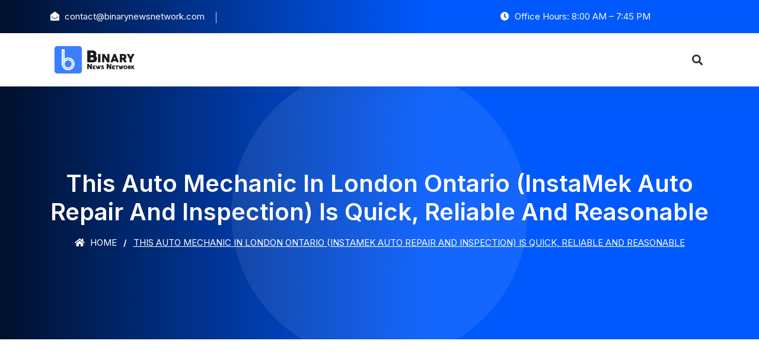

--- FILE ---
content_type: text/html; charset=UTF-8
request_url: https://binarynewsnetwork.com/this-auto-mechanic-in-london-ontario-instamek-auto-repair-and-inspection-is-quick-reliable-and-reasonable/
body_size: 11444
content:
<!DOCTYPE html>
<html lang="en-US">

<head>
    <!-- ========== Meta Tags ========== -->
    <meta charset="UTF-8">
    <meta http-equiv="X-UA-Compatible" content="IE=edge">
    <meta name="viewport" content="width=device-width, initial-scale=1">

    <title>This Auto Mechanic in London Ontario (InstaMek Auto Repair and Inspection) is Quick, Reliable and Reasonable &#8211; Binary News Network</title>
<meta name='robots' content='max-image-preview:large' />
<link rel='dns-prefetch' href='//fonts.googleapis.com' />
<link rel="alternate" type="application/rss+xml" title="Binary News Network &raquo; Feed" href="https://binarynewsnetwork.com/feed/" />
<link rel="alternate" type="application/rss+xml" title="Binary News Network &raquo; Comments Feed" href="https://binarynewsnetwork.com/comments/feed/" />
<link rel="alternate" title="oEmbed (JSON)" type="application/json+oembed" href="https://binarynewsnetwork.com/wp-json/oembed/1.0/embed?url=https%3A%2F%2Fbinarynewsnetwork.com%2Fthis-auto-mechanic-in-london-ontario-instamek-auto-repair-and-inspection-is-quick-reliable-and-reasonable%2F" />
<link rel="alternate" title="oEmbed (XML)" type="text/xml+oembed" href="https://binarynewsnetwork.com/wp-json/oembed/1.0/embed?url=https%3A%2F%2Fbinarynewsnetwork.com%2Fthis-auto-mechanic-in-london-ontario-instamek-auto-repair-and-inspection-is-quick-reliable-and-reasonable%2F&#038;format=xml" />
<style id='wp-img-auto-sizes-contain-inline-css'>
img:is([sizes=auto i],[sizes^="auto," i]){contain-intrinsic-size:3000px 1500px}
/*# sourceURL=wp-img-auto-sizes-contain-inline-css */
</style>
<style id='wp-emoji-styles-inline-css'>

	img.wp-smiley, img.emoji {
		display: inline !important;
		border: none !important;
		box-shadow: none !important;
		height: 1em !important;
		width: 1em !important;
		margin: 0 0.07em !important;
		vertical-align: -0.1em !important;
		background: none !important;
		padding: 0 !important;
	}
/*# sourceURL=wp-emoji-styles-inline-css */
</style>
<style id='wp-block-library-inline-css'>
:root{--wp-block-synced-color:#7a00df;--wp-block-synced-color--rgb:122,0,223;--wp-bound-block-color:var(--wp-block-synced-color);--wp-editor-canvas-background:#ddd;--wp-admin-theme-color:#007cba;--wp-admin-theme-color--rgb:0,124,186;--wp-admin-theme-color-darker-10:#006ba1;--wp-admin-theme-color-darker-10--rgb:0,107,160.5;--wp-admin-theme-color-darker-20:#005a87;--wp-admin-theme-color-darker-20--rgb:0,90,135;--wp-admin-border-width-focus:2px}@media (min-resolution:192dpi){:root{--wp-admin-border-width-focus:1.5px}}.wp-element-button{cursor:pointer}:root .has-very-light-gray-background-color{background-color:#eee}:root .has-very-dark-gray-background-color{background-color:#313131}:root .has-very-light-gray-color{color:#eee}:root .has-very-dark-gray-color{color:#313131}:root .has-vivid-green-cyan-to-vivid-cyan-blue-gradient-background{background:linear-gradient(135deg,#00d084,#0693e3)}:root .has-purple-crush-gradient-background{background:linear-gradient(135deg,#34e2e4,#4721fb 50%,#ab1dfe)}:root .has-hazy-dawn-gradient-background{background:linear-gradient(135deg,#faaca8,#dad0ec)}:root .has-subdued-olive-gradient-background{background:linear-gradient(135deg,#fafae1,#67a671)}:root .has-atomic-cream-gradient-background{background:linear-gradient(135deg,#fdd79a,#004a59)}:root .has-nightshade-gradient-background{background:linear-gradient(135deg,#330968,#31cdcf)}:root .has-midnight-gradient-background{background:linear-gradient(135deg,#020381,#2874fc)}:root{--wp--preset--font-size--normal:16px;--wp--preset--font-size--huge:42px}.has-regular-font-size{font-size:1em}.has-larger-font-size{font-size:2.625em}.has-normal-font-size{font-size:var(--wp--preset--font-size--normal)}.has-huge-font-size{font-size:var(--wp--preset--font-size--huge)}.has-text-align-center{text-align:center}.has-text-align-left{text-align:left}.has-text-align-right{text-align:right}.has-fit-text{white-space:nowrap!important}#end-resizable-editor-section{display:none}.aligncenter{clear:both}.items-justified-left{justify-content:flex-start}.items-justified-center{justify-content:center}.items-justified-right{justify-content:flex-end}.items-justified-space-between{justify-content:space-between}.screen-reader-text{border:0;clip-path:inset(50%);height:1px;margin:-1px;overflow:hidden;padding:0;position:absolute;width:1px;word-wrap:normal!important}.screen-reader-text:focus{background-color:#ddd;clip-path:none;color:#444;display:block;font-size:1em;height:auto;left:5px;line-height:normal;padding:15px 23px 14px;text-decoration:none;top:5px;width:auto;z-index:100000}html :where(.has-border-color){border-style:solid}html :where([style*=border-top-color]){border-top-style:solid}html :where([style*=border-right-color]){border-right-style:solid}html :where([style*=border-bottom-color]){border-bottom-style:solid}html :where([style*=border-left-color]){border-left-style:solid}html :where([style*=border-width]){border-style:solid}html :where([style*=border-top-width]){border-top-style:solid}html :where([style*=border-right-width]){border-right-style:solid}html :where([style*=border-bottom-width]){border-bottom-style:solid}html :where([style*=border-left-width]){border-left-style:solid}html :where(img[class*=wp-image-]){height:auto;max-width:100%}:where(figure){margin:0 0 1em}html :where(.is-position-sticky){--wp-admin--admin-bar--position-offset:var(--wp-admin--admin-bar--height,0px)}@media screen and (max-width:600px){html :where(.is-position-sticky){--wp-admin--admin-bar--position-offset:0px}}

/*# sourceURL=wp-block-library-inline-css */
</style><style id='global-styles-inline-css'>
:root{--wp--preset--aspect-ratio--square: 1;--wp--preset--aspect-ratio--4-3: 4/3;--wp--preset--aspect-ratio--3-4: 3/4;--wp--preset--aspect-ratio--3-2: 3/2;--wp--preset--aspect-ratio--2-3: 2/3;--wp--preset--aspect-ratio--16-9: 16/9;--wp--preset--aspect-ratio--9-16: 9/16;--wp--preset--color--black: #000000;--wp--preset--color--cyan-bluish-gray: #abb8c3;--wp--preset--color--white: #ffffff;--wp--preset--color--pale-pink: #f78da7;--wp--preset--color--vivid-red: #cf2e2e;--wp--preset--color--luminous-vivid-orange: #ff6900;--wp--preset--color--luminous-vivid-amber: #fcb900;--wp--preset--color--light-green-cyan: #7bdcb5;--wp--preset--color--vivid-green-cyan: #00d084;--wp--preset--color--pale-cyan-blue: #8ed1fc;--wp--preset--color--vivid-cyan-blue: #0693e3;--wp--preset--color--vivid-purple: #9b51e0;--wp--preset--gradient--vivid-cyan-blue-to-vivid-purple: linear-gradient(135deg,rgb(6,147,227) 0%,rgb(155,81,224) 100%);--wp--preset--gradient--light-green-cyan-to-vivid-green-cyan: linear-gradient(135deg,rgb(122,220,180) 0%,rgb(0,208,130) 100%);--wp--preset--gradient--luminous-vivid-amber-to-luminous-vivid-orange: linear-gradient(135deg,rgb(252,185,0) 0%,rgb(255,105,0) 100%);--wp--preset--gradient--luminous-vivid-orange-to-vivid-red: linear-gradient(135deg,rgb(255,105,0) 0%,rgb(207,46,46) 100%);--wp--preset--gradient--very-light-gray-to-cyan-bluish-gray: linear-gradient(135deg,rgb(238,238,238) 0%,rgb(169,184,195) 100%);--wp--preset--gradient--cool-to-warm-spectrum: linear-gradient(135deg,rgb(74,234,220) 0%,rgb(151,120,209) 20%,rgb(207,42,186) 40%,rgb(238,44,130) 60%,rgb(251,105,98) 80%,rgb(254,248,76) 100%);--wp--preset--gradient--blush-light-purple: linear-gradient(135deg,rgb(255,206,236) 0%,rgb(152,150,240) 100%);--wp--preset--gradient--blush-bordeaux: linear-gradient(135deg,rgb(254,205,165) 0%,rgb(254,45,45) 50%,rgb(107,0,62) 100%);--wp--preset--gradient--luminous-dusk: linear-gradient(135deg,rgb(255,203,112) 0%,rgb(199,81,192) 50%,rgb(65,88,208) 100%);--wp--preset--gradient--pale-ocean: linear-gradient(135deg,rgb(255,245,203) 0%,rgb(182,227,212) 50%,rgb(51,167,181) 100%);--wp--preset--gradient--electric-grass: linear-gradient(135deg,rgb(202,248,128) 0%,rgb(113,206,126) 100%);--wp--preset--gradient--midnight: linear-gradient(135deg,rgb(2,3,129) 0%,rgb(40,116,252) 100%);--wp--preset--font-size--small: 13px;--wp--preset--font-size--medium: 20px;--wp--preset--font-size--large: 36px;--wp--preset--font-size--x-large: 42px;--wp--preset--spacing--20: 0.44rem;--wp--preset--spacing--30: 0.67rem;--wp--preset--spacing--40: 1rem;--wp--preset--spacing--50: 1.5rem;--wp--preset--spacing--60: 2.25rem;--wp--preset--spacing--70: 3.38rem;--wp--preset--spacing--80: 5.06rem;--wp--preset--shadow--natural: 6px 6px 9px rgba(0, 0, 0, 0.2);--wp--preset--shadow--deep: 12px 12px 50px rgba(0, 0, 0, 0.4);--wp--preset--shadow--sharp: 6px 6px 0px rgba(0, 0, 0, 0.2);--wp--preset--shadow--outlined: 6px 6px 0px -3px rgb(255, 255, 255), 6px 6px rgb(0, 0, 0);--wp--preset--shadow--crisp: 6px 6px 0px rgb(0, 0, 0);}:where(.is-layout-flex){gap: 0.5em;}:where(.is-layout-grid){gap: 0.5em;}body .is-layout-flex{display: flex;}.is-layout-flex{flex-wrap: wrap;align-items: center;}.is-layout-flex > :is(*, div){margin: 0;}body .is-layout-grid{display: grid;}.is-layout-grid > :is(*, div){margin: 0;}:where(.wp-block-columns.is-layout-flex){gap: 2em;}:where(.wp-block-columns.is-layout-grid){gap: 2em;}:where(.wp-block-post-template.is-layout-flex){gap: 1.25em;}:where(.wp-block-post-template.is-layout-grid){gap: 1.25em;}.has-black-color{color: var(--wp--preset--color--black) !important;}.has-cyan-bluish-gray-color{color: var(--wp--preset--color--cyan-bluish-gray) !important;}.has-white-color{color: var(--wp--preset--color--white) !important;}.has-pale-pink-color{color: var(--wp--preset--color--pale-pink) !important;}.has-vivid-red-color{color: var(--wp--preset--color--vivid-red) !important;}.has-luminous-vivid-orange-color{color: var(--wp--preset--color--luminous-vivid-orange) !important;}.has-luminous-vivid-amber-color{color: var(--wp--preset--color--luminous-vivid-amber) !important;}.has-light-green-cyan-color{color: var(--wp--preset--color--light-green-cyan) !important;}.has-vivid-green-cyan-color{color: var(--wp--preset--color--vivid-green-cyan) !important;}.has-pale-cyan-blue-color{color: var(--wp--preset--color--pale-cyan-blue) !important;}.has-vivid-cyan-blue-color{color: var(--wp--preset--color--vivid-cyan-blue) !important;}.has-vivid-purple-color{color: var(--wp--preset--color--vivid-purple) !important;}.has-black-background-color{background-color: var(--wp--preset--color--black) !important;}.has-cyan-bluish-gray-background-color{background-color: var(--wp--preset--color--cyan-bluish-gray) !important;}.has-white-background-color{background-color: var(--wp--preset--color--white) !important;}.has-pale-pink-background-color{background-color: var(--wp--preset--color--pale-pink) !important;}.has-vivid-red-background-color{background-color: var(--wp--preset--color--vivid-red) !important;}.has-luminous-vivid-orange-background-color{background-color: var(--wp--preset--color--luminous-vivid-orange) !important;}.has-luminous-vivid-amber-background-color{background-color: var(--wp--preset--color--luminous-vivid-amber) !important;}.has-light-green-cyan-background-color{background-color: var(--wp--preset--color--light-green-cyan) !important;}.has-vivid-green-cyan-background-color{background-color: var(--wp--preset--color--vivid-green-cyan) !important;}.has-pale-cyan-blue-background-color{background-color: var(--wp--preset--color--pale-cyan-blue) !important;}.has-vivid-cyan-blue-background-color{background-color: var(--wp--preset--color--vivid-cyan-blue) !important;}.has-vivid-purple-background-color{background-color: var(--wp--preset--color--vivid-purple) !important;}.has-black-border-color{border-color: var(--wp--preset--color--black) !important;}.has-cyan-bluish-gray-border-color{border-color: var(--wp--preset--color--cyan-bluish-gray) !important;}.has-white-border-color{border-color: var(--wp--preset--color--white) !important;}.has-pale-pink-border-color{border-color: var(--wp--preset--color--pale-pink) !important;}.has-vivid-red-border-color{border-color: var(--wp--preset--color--vivid-red) !important;}.has-luminous-vivid-orange-border-color{border-color: var(--wp--preset--color--luminous-vivid-orange) !important;}.has-luminous-vivid-amber-border-color{border-color: var(--wp--preset--color--luminous-vivid-amber) !important;}.has-light-green-cyan-border-color{border-color: var(--wp--preset--color--light-green-cyan) !important;}.has-vivid-green-cyan-border-color{border-color: var(--wp--preset--color--vivid-green-cyan) !important;}.has-pale-cyan-blue-border-color{border-color: var(--wp--preset--color--pale-cyan-blue) !important;}.has-vivid-cyan-blue-border-color{border-color: var(--wp--preset--color--vivid-cyan-blue) !important;}.has-vivid-purple-border-color{border-color: var(--wp--preset--color--vivid-purple) !important;}.has-vivid-cyan-blue-to-vivid-purple-gradient-background{background: var(--wp--preset--gradient--vivid-cyan-blue-to-vivid-purple) !important;}.has-light-green-cyan-to-vivid-green-cyan-gradient-background{background: var(--wp--preset--gradient--light-green-cyan-to-vivid-green-cyan) !important;}.has-luminous-vivid-amber-to-luminous-vivid-orange-gradient-background{background: var(--wp--preset--gradient--luminous-vivid-amber-to-luminous-vivid-orange) !important;}.has-luminous-vivid-orange-to-vivid-red-gradient-background{background: var(--wp--preset--gradient--luminous-vivid-orange-to-vivid-red) !important;}.has-very-light-gray-to-cyan-bluish-gray-gradient-background{background: var(--wp--preset--gradient--very-light-gray-to-cyan-bluish-gray) !important;}.has-cool-to-warm-spectrum-gradient-background{background: var(--wp--preset--gradient--cool-to-warm-spectrum) !important;}.has-blush-light-purple-gradient-background{background: var(--wp--preset--gradient--blush-light-purple) !important;}.has-blush-bordeaux-gradient-background{background: var(--wp--preset--gradient--blush-bordeaux) !important;}.has-luminous-dusk-gradient-background{background: var(--wp--preset--gradient--luminous-dusk) !important;}.has-pale-ocean-gradient-background{background: var(--wp--preset--gradient--pale-ocean) !important;}.has-electric-grass-gradient-background{background: var(--wp--preset--gradient--electric-grass) !important;}.has-midnight-gradient-background{background: var(--wp--preset--gradient--midnight) !important;}.has-small-font-size{font-size: var(--wp--preset--font-size--small) !important;}.has-medium-font-size{font-size: var(--wp--preset--font-size--medium) !important;}.has-large-font-size{font-size: var(--wp--preset--font-size--large) !important;}.has-x-large-font-size{font-size: var(--wp--preset--font-size--x-large) !important;}
/*# sourceURL=global-styles-inline-css */
</style>

<style id='classic-theme-styles-inline-css'>
/*! This file is auto-generated */
.wp-block-button__link{color:#fff;background-color:#32373c;border-radius:9999px;box-shadow:none;text-decoration:none;padding:calc(.667em + 2px) calc(1.333em + 2px);font-size:1.125em}.wp-block-file__button{background:#32373c;color:#fff;text-decoration:none}
/*# sourceURL=/wp-includes/css/classic-themes.min.css */
</style>
<link rel='stylesheet' id='bootstrap-css' href='https://binarynewsnetwork.com/wp-content/themes/solion/css/bootstrap.min.css?ver=6.9' media='all' />
<link rel='stylesheet' id='font-awesome-css' href='https://binarynewsnetwork.com/wp-content/themes/solion/css/font-awesome.min.css?ver=6.9' media='all' />
<link rel='stylesheet' id='solion-flaticons-css' href='https://binarynewsnetwork.com/wp-content/themes/solion/css/flaticon-set.css?ver=6.9' media='all' />
<link rel='stylesheet' id='solion-elegant-icons-css' href='https://binarynewsnetwork.com/wp-content/themes/solion/css/elegant-icons.css?ver=6.9' media='all' />
<link rel='stylesheet' id='solion-themify-icons-css' href='https://binarynewsnetwork.com/wp-content/themes/solion/css/themify-icons.css?ver=6.9' media='all' />
<link rel='stylesheet' id='magnific-popup-css' href='https://binarynewsnetwork.com/wp-content/themes/solion/css/magnific-popup.css?ver=6.9' media='all' />
<link rel='stylesheet' id='owl-carousel-css' href='https://binarynewsnetwork.com/wp-content/themes/solion/css/owl.carousel.min.css?ver=6.9' media='all' />
<link rel='stylesheet' id='owl-carousal-default-css' href='https://binarynewsnetwork.com/wp-content/themes/solion/css/owl.theme.default.min.css?ver=6.9' media='all' />
<link rel='stylesheet' id='animate-css' href='https://binarynewsnetwork.com/wp-content/themes/solion/css/animate.css?ver=6.9' media='all' />
<link rel='stylesheet' id='bootsnav-css' href='https://binarynewsnetwork.com/wp-content/themes/solion/css/bootsnav.css?ver=6.9' media='all' />
<link rel='stylesheet' id='solion-style-css' href='https://binarynewsnetwork.com/wp-content/themes/solion/css/style.css?ver=6.9' media='all' />
<link rel='stylesheet' id='solion-responsive-css' href='https://binarynewsnetwork.com/wp-content/themes/solion/css/responsive.css?ver=6.9' media='all' />
<link rel='stylesheet' id='solion-woo-commerce-css' href='https://binarynewsnetwork.com/wp-content/themes/solion/css/woo-commerce.css?ver=6.9' media='all' />
<link rel='stylesheet' id='solion-fonts-css' href='//fonts.googleapis.com/css?family=Inter%3A200%2C300%2C400%2C600%2C700%2C800%26subset%3Dlatin%2Clatin-ext&#038;ver=1.0.0' media='all' />
<link rel='stylesheet' id='solion-color-css' href='https://binarynewsnetwork.com/wp-content/themes/solion/css/theme-color/color-1.css?ver=6.9' media='all' />
<script src="https://binarynewsnetwork.com/wp-includes/js/jquery/jquery.min.js?ver=3.7.1" id="jquery-core-js"></script>
<script src="https://binarynewsnetwork.com/wp-includes/js/jquery/jquery-migrate.min.js?ver=3.4.1" id="jquery-migrate-js"></script>
<script></script><link rel="https://api.w.org/" href="https://binarynewsnetwork.com/wp-json/" /><link rel="alternate" title="JSON" type="application/json" href="https://binarynewsnetwork.com/wp-json/wp/v2/posts/3690" /><link rel="EditURI" type="application/rsd+xml" title="RSD" href="https://binarynewsnetwork.com/xmlrpc.php?rsd" />
<meta name="generator" content="WordPress 6.9" />
<link rel="canonical" href="https://binarynewsnetwork.com/this-auto-mechanic-in-london-ontario-instamek-auto-repair-and-inspection-is-quick-reliable-and-reasonable/" />
<link rel='shortlink' href='https://binarynewsnetwork.com/?p=3690' />
<meta name="generator" content="Redux 4.5.10" /><meta name="generator" content="Powered by WPBakery Page Builder - drag and drop page builder for WordPress."/>
<link rel="icon" href="https://binarynewsnetwork.com/wp-content/uploads/2020/07/favicon-bnn-150x150.png" sizes="32x32" />
<link rel="icon" href="https://binarynewsnetwork.com/wp-content/uploads/2020/07/favicon-bnn-300x298.png" sizes="192x192" />
<link rel="apple-touch-icon" href="https://binarynewsnetwork.com/wp-content/uploads/2020/07/favicon-bnn-300x298.png" />
<meta name="msapplication-TileImage" content="https://binarynewsnetwork.com/wp-content/uploads/2020/07/favicon-bnn.png" />
		<style id="wp-custom-css">
			.blog-area.single .post-pagi-area a {

    width: 45%;
}
.blog-area.single .post-pagi-area h5 {
    font-size: 15px;
}.clients-area.default-padding-bottom {
    padding-bottom: 14px;
}.clients-area .clients-carousel img {
    height: auto !important;
}.case-studies-area .case-carousel .item::after {
    background: none;
}.vc_btn3.vc_btn3-size-lg {
    font-size: 13px;
    padding-left: 50px;
    padding-right: 50px;
    text-transform: uppercase;
    letter-spacing: 1px;
}.breadcrumb-area {
    display: none;
}.contact-area .content textarea {
    resize: none;
}.page-template-default .post-pagi-area{display:none;}footer .f-items {
    padding-bottom: 0 !important;
}

.post-template-default.single.single-post .breadcrumb-area {
    display: block;
}
.post-template-default.single.single-post .breadcrumb li:nth-child(2) {
  display: none;
}		</style>
		<noscript><style> .wpb_animate_when_almost_visible { opacity: 1; }</style></noscript>
</head>
<body class="wp-singular post-template-default single single-post postid-3690 single-format-standard wp-theme-solion wpb-js-composer js-comp-ver-8.4.1 vc_responsive">

    <!-- Start Header Top 
    ============================================= -->
    <div class="top-bar-area inc-pad bg-gradient text-light">
        <div class="container">
            <div class="row align-center">
                <div class="col-lg-6 info">
                    <ul>
                        <li>
                            <i class="fas fa-envelope-open"></i> <a href="/cdn-cgi/l/email-protection" class="__cf_email__" data-cfemail="4e2d21203a2f2d3a0e2c27202f3c37202b393d202b3a39213c25602d2123">[email&#160;protected]</a>                        </li>
                        <li>
                            <i class=""></i>                         </li>
                    </ul>
                </div>
                <div class="col-lg-6 text-right item-flex">
                    <div class="info">
                        <ul>
                            <li>
                                <i class="fas fa-clock"></i> Office Hours: 8:00 AM – 7:45 PM                            </li>
                        </ul>
                    </div>
                    <div class="social">
                        <ul>
                            <li>
                                <a href="">
                                    <i class=""></i>
                                </a>
                            </li>
                            <li>
                                <a href="">
                                    <i class=""></i>
                                </a>
                            </li>
                            <li>
                                 <a href="">
                                    <i class=""></i>
                                </a>
                            </li>
                        </ul>
                    </div>
                </div>
            </div>
        </div>
    </div>
    <!-- End Header Top -->

     <!-- Header 
    ============================================= -->
    <header id="home">

        <!-- Start Navigation -->
        <nav class="navbar navbar-default navbar-sticky bootsnav">

            <!-- Start Top Search -->
            <div class="container">
                <div class="row">
                    <div class="top-search">
                        <div class="input-group">
                            <form role="search" method="get" action="https://binarynewsnetwork.com/">
            <input type='search' name="s" placeholder="Search Here..." class="form-control" id="search-box" value="" >
            <button type="submit"><i class="fas fa-search"></i></button>
        </form>
                        </div>
                    </div>
                </div>
            </div>
            <!-- End Top Search -->

            <div class="container">

                <!-- Start Atribute Navigation -->
                <div class="attr-nav inc-border">
                    <ul>
                        <li class="search"><a href="#"><i class="fas fa-search"></i></a></li>
                    </ul>
                </div>        
                <!-- End Atribute Navigation -->

                <!-- Start Header Navigation -->
                <div class="navbar-header">
                    <button type="button" class="navbar-toggle" data-toggle="collapse" data-target="#navbar-menu">
                        <i class="fa fa-bars"></i>
                    </button>
                    <a class="navbar-brand" href="https://binarynewsnetwork.com/">
                        <img src="https://binarynewsnetwork.com/wp-content/uploads/2020/07/bnn-logo.png" class="logo" alt="Logo">
                    </a>
                </div>
                <!-- End Header Navigation -->

                <!-- Collect the nav links, forms, and other content for toggling -->
                             </div>

        </nav>
        <!-- End Navigation -->

    </header>
    <!-- End Header -->
<!-- Start Breadcrumb 
============================================= -->
    <div class="breadcrumb-area text-center shadow dark bg-fixed text-light less-background">
    <div class="container">
        <div class="row">
            <div class="col-lg-12">
                <h2>This Auto Mechanic in London Ontario (InstaMek Auto Repair and Inspection) is Quick, Reliable and Reasonable</h2>
                <ul class="breadcrumb">
                    <li><a href="https://binarynewsnetwork.com/"><i class="fas fa-home"></i> Home</a></li>
                    <li>Blog Posts</li>
                    <li class="active">This Auto Mechanic in London Ontario (InstaMek Auto Repair and Inspection) is Quick, Reliable and Reasonable</li>
                </ul>
            </div>
        </div>
    </div>
</div>
<!-- End Breadcrumb -->


<!-- Start Blog
============================================= -->
<div class="blog-area single full-blog right-sidebar full-blog default-padding">
    <div class="container">
        <div class="blog-items">
            <div class="row">
                                <div class="blog-content col-lg-8 col-md-12">
                                    
                     <div class="item">

    <div class="blog-item-box">
            <div class="info">
            <div class="meta">
                <ul>
                    <li><i class="fas fa-calendar-alt"></i> October 27, 2021</li>
                <li><i class="fas fa-comments"></i> 0 Comments</a>
                </ul>
            </div>
             <div>
<div>
<p><strong>London, Ontario, 27 Oct 2021, <a href="https://zexprwire.com/" data-wpel-link="internal">ZEXPRWIRE</a>,</strong> instaMek Auto Repair and Inspection London, ON is a auto mechanic service in London, ON offering emergency repair services to their customers, including engine work, transmission repairs and more. In addition, the company performs vehicle inspections in London on all makes and models of vehicles in order to help drivers identify potential repairs needed before they become costly problems. The company’s goal is to provide professional customer service with quality auto repairs. They offer 24/7 roadside assistance that includes flat tire changes, jumpstarts, lockouts and more. The team at <a href="https://www.facebook.com/instamek/" data-wpel-link="external" target="_blank" rel="nofollow noopener noreferrer sponsored ugc">instaMek </a>would like to assure anyone looking for an auto mechanic in London that they will not be disappointed with the quality of work and customer service at instaMek.</p>
<p><strong>Auto Repair Services offered by InstaMek in London, ON</strong></p>
<ul>
<li>Car Maintenance</li>
<li>Vehicle Repair</li>
<li>Brake Service</li>
<li>Battery Service</li>
<li>Towing Service</li>
<li>Used car Inspection Service</li>
<li>Tire Service</li>
<li>Engine Work</li>
<li>Car Diagnostic Service</li>
<li>Fluid Leakage repair</li>
<li>Suspension and Steering Service</li>
</ul>
<p>The team at instaMek would like to assure anyone looking for an auto mechanic service in London that the quality of their workmanship will exceed your expectations! They are open Monday through Saturday from 8- a.m until 6 p.m so don’t hesitate to contact them if you have any questions or concerns about their services..</p>
<p>Vehicles serviced include all makes and models of cars trucks SUVs RVS vans and more. Vehicle inspections are done to identify potential problems with your vehicle before they become costly repairs.</p>
<p><strong>Used Car Inspection Service in London, ON by InstaMek Auto Repair and Inspection</strong></p>
<p>Vehicle inspections performed by this company include visual inspection of brake pads and rotors, checking all fluids under the hood (brake fluid, transmission fluid etc.), inspecting belts, hoses and exhaust system components along with a thorough road test. The mechanics will also inspect lights both inside and out as well as wipers before starting any repairs or maintenance work on your vehicle. Car owners should make sure their cars receive regular tune-ups every 6000 kilometres to ensure optimal performance. For example, if you change your oil regularly you can avoid more complicated jobs down the line including engine rebuilds or head gasket replacement.</p>
<p>It is also good idea for drivers of cars over five years old to consider annual emissions testing in order to determine whether their vehicles meet Ontario standards so they can avoid costly fines associated with expired stickers.</p>
<p><strong>Preferred Local Vehicle Mechanic of London , ON city.</strong></p>
<p>The team of instaMek is proud to be the preferred local Vehicle Mechanic in London, ON. They offer an extensive list of Vehicle Repair Services along with many other services that will help you save money and time.</p>
<p>Contact them any time if you have questions or concerns about <a href="https://instamek.com/services/" data-wpel-link="external" target="_blank" rel="nofollow noopener noreferrer sponsored ugc">Vehicle Inspection Service</a> or anything else! You can reach them by calling for more information on how they can assist your vehicle needs..</p>
<p><strong>About InstaMek Auto Repair and Inspection, London, ON</strong></p>
<p>Finding a mechanic you can trust in London, ON can be difficult – there are so many options it can be overwhelming. They can help make your life way easier by sending certified mobile mechanics to your home or office anywhere in London, ON.</p>
<p>From battery changes to oil changes and brakes to engine repair – you’d be surprised at all the work that they can do. Their technicians are all Red Seal Certified and insured to protect your car and property.</p>
<p>Call instaMek in London, ON today and join over 20,000 Canadians who have experienced the magic of at-home car repair!</p>
<p><a href="https://instamek.com/cities/mechanic-london/" data-wpel-link="external" target="_blank" rel="nofollow noopener noreferrer sponsored ugc">InstaMek Auto Repair and Inspection</a></p>
<p><a href="https://goo.gl/maps/5Jf1XWMmHoYy7BVL7" data-wpel-link="external" target="_blank" rel="nofollow noopener noreferrer sponsored ugc">1605 Dyer Dr Unit 115, London, ON N6G 0S3, Canada</a></p>
<p>+1(514)612-4285</p>
<div style="background:gainsboro;border:1px solid black;padding: 10px;border-color:silver;border-radius:5px;">
<h5>Media Contact</h5>
<p><span>Company Name:-instaMek Auto Repair &amp; Inspection, London, ON</span></p>
<p><span>Email:-<a rel="alternate noopener" type="application/rss+xml" href="/cdn-cgi/l/email-protection#e3909693938c9197a38a8d9097828e8688cd808c8e" data-wpel-link="external" target="_blank"><span class="__cf_email__" data-cfemail="e4979194948b9690a48d8a97908589818fca878b89">[email&#160;protected]</span></a></span></p>
<p><span>Company Website:-<a rel="alternate noopener nofollow noreferrer sponsored ugc" type="application/rss+xml" href="https://instamek.com/cities/mechanic-london" data-wpel-link="external" target="_blank">https://instamek.com/cities/mechanic-london</a></span></p>
</div>
</div>
<p>The post <a rel="nofollow" href="https://zexprwire.com/this-auto-mechanic-in-london-ontario-instamek-auto-repair-and-inspection-is-quick-reliable-and-reasonable/" data-wpel-link="internal">This Auto Mechanic in London Ontario (InstaMek Auto Repair and Inspection) is Quick, Reliable and Reasonable</a> appeared first on <a rel="nofollow" href="https://zexprwire.com/" data-wpel-link="internal">Zex PR Wire</a>.</p>
</div>
                        </div>
    </div>
</div>

<!-- Start Post Pagination -->
<div class="post-pagi-area">
        <a href="https://binarynewsnetwork.com/plumbing-heroes-alameda-cas-top-rated-plumbing-company-has-quick-response-team-for-any-plumbing-related-issue/">
        <i class="fas fa-angle-double-left"></i> Previous Post        <h5>Plumbing Heroes Alameda, CA’s Top rated Plumbing company has quick response Team for any plumbing related issue</h5>
        
    </a>
            <a href="https://binarynewsnetwork.com/instamek-the-best-way-to-get-affordable-and-quick-oil-changes-and-car-repairs/">
        Next Post <i class="fas fa-angle-double-right"></i>
        <h5>instaMek: the best way to get affordable and quick oil changes and car repairs</h5>
    </a>
</div>
<!-- End Post Pagination -->

                </div>

                                <!-- Start Sidebar -->
                    <div class="sidebar col-lg-4 col-md-12">
                        <aside>
                            <div id="search-3" class="sidebar-item widget_search"><div class="sidebar-item search">
    <div class="sidebar-info">
        <form role="search" method="get" action="https://binarynewsnetwork.com/">
            <input type='search' name="s" placeholder="Search Here..." class="form-control" id="search-box" value="" >
	        <button type="submit"><i class="fas fa-search"></i></button>
        </form>
    </div>
</div></div>
		<div id="recent-posts-2" class="sidebar-item widget_recent_entries">
		<div class="title"><h4>Recent Posts</h4></div>
		<ul>
											<li>
					<a href="https://binarynewsnetwork.com/boostero-redefines-social-media-growth-with-the-most-reliable-affordable-and-secure-smm-panel-on-the-market/">Boostero Redefines Social Media Growth With the Most Reliable, Affordable, and Secure SMM Panel on the Market</a>
									</li>
											<li>
					<a href="https://binarynewsnetwork.com/tennessee-resident-plans-legislative-run-with-focus-on-dollar-crisis/">Tennessee Resident Plans Legislative Run With Focus on Dollar Crisis</a>
									</li>
											<li>
					<a href="https://binarynewsnetwork.com/celebrating-unity-and-courage-tennessee-human-rights-day-2025-shines-bright/">Celebrating Unity and Courage: Tennessee Human Rights Day 2025 Shines Bright</a>
									</li>
											<li>
					<a href="https://binarynewsnetwork.com/beyond-the-balance-sheet-lisa-doverspike-on-evolving-leadership-for-the-modern-family-enterprise/">Beyond the Balance Sheet: Lisa Doverspike on Evolving Leadership for the Modern Family Enterprise</a>
									</li>
											<li>
					<a href="https://binarynewsnetwork.com/nick-sgalitzer-the-alabama-tech-leader-modernizing-the-southeast-through-innovation/">Nick Sgalitzer: The Alabama Tech Leader Modernizing the Southeast Through Innovation</a>
									</li>
											<li>
					<a href="https://binarynewsnetwork.com/schuchardt-calls-for-an-elected-attorney-general-in-tennessee/">Schuchardt Calls for an Elected Attorney General in Tennessee</a>
									</li>
											<li>
					<a href="https://binarynewsnetwork.com/operational-police-protective-services-introduces-elite-security-solutions-for-high-profile-corporate-and-entertainment-events/">Operational Police Protective Services Introduces Elite Security Solutions for High-Profile Corporate and Entertainment Events</a>
									</li>
											<li>
					<a href="https://binarynewsnetwork.com/exploring-the-hidden-gem-of-archloot-the-backbone-innovation-powering-its-longevity/">Exploring the Hidden Gem of ArchLoot: The Backbone Innovation Powering Its Longevity</a>
									</li>
											<li>
					<a href="https://binarynewsnetwork.com/scott-borgerson-champions-safer-roads-and-smarter-logistics-for-americas-truckers/">Scott Borgerson Champions Safer Roads and Smarter Logistics for America’s Truckers</a>
									</li>
											<li>
					<a href="https://binarynewsnetwork.com/matt-schissler-supports-aztec-airways-expansion-into-great-exuma/">Matt Schissler Supports Aztec Airways Expansion Into Great Exuma</a>
									</li>
					</ul>

		</div>                                </aside>
                    </div>
                    <!-- End Start Sidebar -->
                                
            </div>
        </div>
    </div>
</div>
<!-- End Blog -->

<!-- Start Footer 
    ============================================= -->
    <footer class="bg-dark text-light">
        <div class="container">
            <div class="f-items default-padding">
                <div class="row">
                    <div class="col-lg-5 col-md-6 item">
                        <div class="f-item about">
                            <img src="https://binarynewsnetwork.com/wp-content/uploads/2019/09/Binary-News-Network-logo-1.png" alt="Logo">
                            <p>
                                Binary News Network is the Leading Content Syndication Network for PR Wires and provide a complete solution to those who want to establish a sustainable business in content syndication. Binary News Network believes in growing together.                            </p>
                            <div class="social">
                                <ul>
                                    <li>
                                <a href="">
                                    <i class=""></i>
                                </a>
                            </li>
                            <li>
                                <a href="">
                                    <i class=""></i>
                                </a>
                            </li>
                            <li>
                                <a href="">
                                    <i class=""></i>
                                </a>
                            </li>
                                </ul>
                            </div>
                        </div>
                    </div>
                    <div class="col-lg-2 col-md-6 item">
                        <div class="f-item link">
                            <h4 class="widget-title">Insights</h4>
                            <div class="menu"><ul>
<li class="page_item page-item-57"><a href="https://binarynewsnetwork.com/about-us/">About Us</a></li>
<li class="page_item page-item-88"><a href="https://binarynewsnetwork.com/contact-us/">Contact Us</a></li>
<li class="page_item page-item-7744"><a href="https://binarynewsnetwork.com/editorial-guidelines/">Editorial Guidelines</a></li>
<li class="page_item page-item-94"><a href="https://binarynewsnetwork.com/faqs/">FAQs</a></li>
<li class="page_item page-item-8"><a href="https://binarynewsnetwork.com/">Home</a></li>
<li class="page_item page-item-2011 current_page_parent"><a href="https://binarynewsnetwork.com/newsroom/">Newsroom</a></li>
<li class="page_item page-item-6279"><a href="https://binarynewsnetwork.com/our-network/">Our Network</a></li>
<li class="page_item page-item-3"><a href="https://binarynewsnetwork.com/privacy-policy/">Privacy Policy</a></li>
<li class="page_item page-item-1890"><a href="https://binarynewsnetwork.com/terms-of-services/">Terms of Services</a></li>
</ul></div>
                        </div>
                    </div>
                    <div class="col-lg-2 col-md-6 item">
                        <div class="f-item link">
                            <h4 class="widget-title">Useful Links</h4>
                            <div class="menu"><ul>
<li class="page_item page-item-57"><a href="https://binarynewsnetwork.com/about-us/">About Us</a></li>
<li class="page_item page-item-88"><a href="https://binarynewsnetwork.com/contact-us/">Contact Us</a></li>
<li class="page_item page-item-7744"><a href="https://binarynewsnetwork.com/editorial-guidelines/">Editorial Guidelines</a></li>
<li class="page_item page-item-94"><a href="https://binarynewsnetwork.com/faqs/">FAQs</a></li>
<li class="page_item page-item-8"><a href="https://binarynewsnetwork.com/">Home</a></li>
<li class="page_item page-item-2011 current_page_parent"><a href="https://binarynewsnetwork.com/newsroom/">Newsroom</a></li>
<li class="page_item page-item-6279"><a href="https://binarynewsnetwork.com/our-network/">Our Network</a></li>
<li class="page_item page-item-3"><a href="https://binarynewsnetwork.com/privacy-policy/">Privacy Policy</a></li>
<li class="page_item page-item-1890"><a href="https://binarynewsnetwork.com/terms-of-services/">Terms of Services</a></li>
</ul></div>
                        </div>
                    </div>

                    <div class="col-lg-3 col-md-6 item">
                        <div class="f-item address">
                            <h4 class="widget-title">Contact Info</h4>
                            <div class="address">
                                <ul>
                                <li>
                                    <i class=""></i>                                <li>
                                    <i class="fas fa-envelope"></i>
                                    <a href="/cdn-cgi/l/email-protection#7f170b0b0f4550501c10110b1e1c0b3f1d16111e0d06111a080c111a0b08100d14511c10125a4d4f"> <span class="__cf_email__" data-cfemail="d5b6babba1b4b6a195b7bcbbb4a7acbbb0a2a6bbb0a1a2baa7befbb6bab8">[email&#160;protected]</span> </a>
                                </li>
                                <li>
                                    <i class=""></i>
                                    <br>                                </li>
                            </ul>
                            
                            
                            </div>
                        </div>
                    </div>

                </div>
            </div>
        </div>
        <!-- Start Footer Bottom -->
        <div class="footer-bottom text-center">
            <div class="container">
                <div class="row">
                    <div class="col-md-12">
                        <p class="text-center">&copy; Copyright 2025. Binary News Network</p>
                    </div>
                </div>
            </div>
        </div>
        <!-- End Footer Bottom -->
    </footer>
   <!-- End Footer -->
<script data-cfasync="false" src="/cdn-cgi/scripts/5c5dd728/cloudflare-static/email-decode.min.js"></script><script type="speculationrules">
{"prefetch":[{"source":"document","where":{"and":[{"href_matches":"/*"},{"not":{"href_matches":["/wp-*.php","/wp-admin/*","/wp-content/uploads/*","/wp-content/*","/wp-content/plugins/*","/wp-content/themes/solion/*","/*\\?(.+)"]}},{"not":{"selector_matches":"a[rel~=\"nofollow\"]"}},{"not":{"selector_matches":".no-prefetch, .no-prefetch a"}}]},"eagerness":"conservative"}]}
</script>
<script src="https://binarynewsnetwork.com/wp-content/themes/solion/js/popper.min.js?ver=6.9" id="popper-js"></script>
<script src="https://binarynewsnetwork.com/wp-content/themes/solion/js/bootstrap.min.js?ver=6.9" id="bootstrap-js"></script>
<script src="https://binarynewsnetwork.com/wp-content/themes/solion/js/jquery.appear.js?ver=6.9" id="jquery-appear-js"></script>
<script src="https://binarynewsnetwork.com/wp-content/themes/solion/js/jquery.easing.min.js?ver=6.9" id="jquery-easing-js"></script>
<script src="https://binarynewsnetwork.com/wp-content/themes/solion/js/jquery.magnific-popup.min.js?ver=6.9" id="magnific-popup-js"></script>
<script src="https://binarynewsnetwork.com/wp-content/themes/solion/js/modernizr.custom.13711.js?ver=6.9" id="modernizr-js"></script>
<script src="https://binarynewsnetwork.com/wp-content/themes/solion/js/owl.carousel.min.js?ver=6.9" id="owl-carousel-js"></script>
<script src="https://binarynewsnetwork.com/wp-content/themes/solion/js/wow.min.js?ver=6.9" id="wow-js"></script>
<script src="https://binarynewsnetwork.com/wp-content/themes/solion/js/progress-bar.min.js?ver=6.9" id="progress-bar-js"></script>
<script src="https://binarynewsnetwork.com/wp-content/plugins/js_composer/assets/lib/vendor/node_modules/isotope-layout/dist/isotope.pkgd.min.js?ver=8.4.1" id="isotope-js"></script>
<script src="https://binarynewsnetwork.com/wp-includes/js/imagesloaded.min.js?ver=5.0.0" id="imagesloaded-js"></script>
<script src="https://binarynewsnetwork.com/wp-content/themes/solion/js/count-to.js?ver=6.9" id="count-to-js"></script>
<script src="https://binarynewsnetwork.com/wp-content/themes/solion/js/YTPlayer.min.js?ver=6.9" id="ytplayer-js"></script>
<script src="https://binarynewsnetwork.com/wp-content/themes/solion/js/jquery.nice-select.min.js?ver=6.9" id="jquery-nice-select-js"></script>
<script src="https://binarynewsnetwork.com/wp-content/themes/solion/js/bootsnav.js?ver=6.9" id="bootsnav-js"></script>
<script src="https://binarynewsnetwork.com/wp-content/themes/solion/js/main.js?ver=6.9" id="solion-main-js"></script>
<script id="wp-emoji-settings" type="application/json">
{"baseUrl":"https://s.w.org/images/core/emoji/17.0.2/72x72/","ext":".png","svgUrl":"https://s.w.org/images/core/emoji/17.0.2/svg/","svgExt":".svg","source":{"concatemoji":"https://binarynewsnetwork.com/wp-includes/js/wp-emoji-release.min.js?ver=6.9"}}
</script>
<script type="module">
/*! This file is auto-generated */
const a=JSON.parse(document.getElementById("wp-emoji-settings").textContent),o=(window._wpemojiSettings=a,"wpEmojiSettingsSupports"),s=["flag","emoji"];function i(e){try{var t={supportTests:e,timestamp:(new Date).valueOf()};sessionStorage.setItem(o,JSON.stringify(t))}catch(e){}}function c(e,t,n){e.clearRect(0,0,e.canvas.width,e.canvas.height),e.fillText(t,0,0);t=new Uint32Array(e.getImageData(0,0,e.canvas.width,e.canvas.height).data);e.clearRect(0,0,e.canvas.width,e.canvas.height),e.fillText(n,0,0);const a=new Uint32Array(e.getImageData(0,0,e.canvas.width,e.canvas.height).data);return t.every((e,t)=>e===a[t])}function p(e,t){e.clearRect(0,0,e.canvas.width,e.canvas.height),e.fillText(t,0,0);var n=e.getImageData(16,16,1,1);for(let e=0;e<n.data.length;e++)if(0!==n.data[e])return!1;return!0}function u(e,t,n,a){switch(t){case"flag":return n(e,"\ud83c\udff3\ufe0f\u200d\u26a7\ufe0f","\ud83c\udff3\ufe0f\u200b\u26a7\ufe0f")?!1:!n(e,"\ud83c\udde8\ud83c\uddf6","\ud83c\udde8\u200b\ud83c\uddf6")&&!n(e,"\ud83c\udff4\udb40\udc67\udb40\udc62\udb40\udc65\udb40\udc6e\udb40\udc67\udb40\udc7f","\ud83c\udff4\u200b\udb40\udc67\u200b\udb40\udc62\u200b\udb40\udc65\u200b\udb40\udc6e\u200b\udb40\udc67\u200b\udb40\udc7f");case"emoji":return!a(e,"\ud83e\u1fac8")}return!1}function f(e,t,n,a){let r;const o=(r="undefined"!=typeof WorkerGlobalScope&&self instanceof WorkerGlobalScope?new OffscreenCanvas(300,150):document.createElement("canvas")).getContext("2d",{willReadFrequently:!0}),s=(o.textBaseline="top",o.font="600 32px Arial",{});return e.forEach(e=>{s[e]=t(o,e,n,a)}),s}function r(e){var t=document.createElement("script");t.src=e,t.defer=!0,document.head.appendChild(t)}a.supports={everything:!0,everythingExceptFlag:!0},new Promise(t=>{let n=function(){try{var e=JSON.parse(sessionStorage.getItem(o));if("object"==typeof e&&"number"==typeof e.timestamp&&(new Date).valueOf()<e.timestamp+604800&&"object"==typeof e.supportTests)return e.supportTests}catch(e){}return null}();if(!n){if("undefined"!=typeof Worker&&"undefined"!=typeof OffscreenCanvas&&"undefined"!=typeof URL&&URL.createObjectURL&&"undefined"!=typeof Blob)try{var e="postMessage("+f.toString()+"("+[JSON.stringify(s),u.toString(),c.toString(),p.toString()].join(",")+"));",a=new Blob([e],{type:"text/javascript"});const r=new Worker(URL.createObjectURL(a),{name:"wpTestEmojiSupports"});return void(r.onmessage=e=>{i(n=e.data),r.terminate(),t(n)})}catch(e){}i(n=f(s,u,c,p))}t(n)}).then(e=>{for(const n in e)a.supports[n]=e[n],a.supports.everything=a.supports.everything&&a.supports[n],"flag"!==n&&(a.supports.everythingExceptFlag=a.supports.everythingExceptFlag&&a.supports[n]);var t;a.supports.everythingExceptFlag=a.supports.everythingExceptFlag&&!a.supports.flag,a.supports.everything||((t=a.source||{}).concatemoji?r(t.concatemoji):t.wpemoji&&t.twemoji&&(r(t.twemoji),r(t.wpemoji)))});
//# sourceURL=https://binarynewsnetwork.com/wp-includes/js/wp-emoji-loader.min.js
</script>
<script></script>
</body>
</html>

--- FILE ---
content_type: text/css
request_url: https://binarynewsnetwork.com/wp-content/themes/solion/css/style.css?ver=6.9
body_size: 25592
content:
/* ----------------------------------

Template Name: Solion - IT Solutions Template
Author: validtheme
Description:
Version: 1.1

Main Font    : Nunito
Main Color   : #104cba

-------------------------------------

Table of contents
        
    01. Template default css
    02. Navbar
        - Navbar Default
        - Navbar Sticky
        - Navbar Transparent
        - Navbar With Topbar
    03. Banner
        - Default
        - Carousel
        - Banner with form
    04. About Area
        - Version One
        - Version Two
    05. Why Choose Us
    06. Technology Index
    07. Work Process
    08. Services
        - Version One
        - Version Two
        - Version Three
    09. Team
        - Grid Version
        - Carousel Version
    10. Testimonials
    11. Pricing
    12. Case Studies
        - Carousel Version
        - Grid Version
    13. Fun Factor
    14. FAQ
    15. Features Area
    16. Our Mission/Our Vission
    17. Clients / Brand
    18. Blog
        - standard
        - Left Sidebar
        - Right Sidebar
        - Single
    19. Concat Area
    20. Subscribe Form
    21. Error 404
    22. Footer
        - LIght Version
        - Dark Version
    23. PHP Contact Form
    24. Others

*/


/*
** General Styles for HTML tags
*/

* {
  padding: 0;
  margin: 0;
}

html {
  width: 100%;
  height: 100%;
  position: relative;
  overflow: visible;
}

body {
  font-family: 'Inter', sans-serif;
  font-size: 15px;
  font-weight: 400;
  line-height: 26px;
  overflow-x: hidden;
  background-color: #ffffff;
  color: #666666;
}

html, body, .wrapper {
  height: 100%;
}

h1, h2, h3, h4, h5, h6 {
  color: #232323;
  font-weight: normal;
  line-height: 1.2;
  font-family: 'Inter', sans-serif;
  letter-spacing: 0;
  margin: 0;
}

h1,h2,h3,h4,h5,h6 {
  margin-bottom: 15px;
}

h1 {
  font-size: 40px;
}

h2 {
  font-size: 36px;
}

h3 {
  font-size: 27px;
}

h4 {
  font-size: 20px;
}

h5 {
  font-size: 18px;
}

h6 {
  font-size: 14px;
}

img {
  border: none;
  outline: none;
  max-width: 100%;
}

label {
  display: inline-block;
  font-weight: normal;
  margin-bottom: 5px;
  max-width: 100%;
}

a, .btn, button {
  transition: all 0.35s ease-in-out;
  -webkit-transition: all 0.35s ease-in-out;
  -moz-transition: all 0.35s ease-in-out;
  -ms-transition: all 0.35s ease-in-out;
  -o-transition: all 0.35s ease-in-out;
  outline: medium none;
  font-family: 'Inter', sans-serif;
}

a img, iframe {
  border: none;
}

p {
  color: #666666;
  margin: 0 0 15px;
  text-transform: none;
}

hr {
  margin-top: 0;
  margin-bottom: 0;
  border: 0;
  border-top: 1px solid #eee;
}

pre {
  display: block;
  margin: 0 0 30px;
  padding: 9.5px;
  word-wrap: break-word;
  word-break: break-all;
  color: #333;
  border: 1px solid #ededed;
  border-radius: inherit;
  background-color: #f9f9f9;
  font-size: 13px;
  line-height: 1.42857143;
}

input:focus, textarea:focus, 
 select:focus {
  outline: none;
  box-shadow: inherit;
}

ul {
  margin: 0;
  list-style-type: none;
}

a, a:active, a:focus, a:hover {
  outline: none;
  text-decoration: none;
  color: #0e2b3d;
}

a:hover {
  color: #0e2b3d;
}

a {
    transition: all 0.35s ease-in-out;
    -webkit-transition: all 0.35s ease-in-out;
    -moz-transition: all 0.35s ease-in-out;
    -ms-transition: all 0.35s ease-in-out;
    -o-transition: all 0.35s ease-in-out;
    text-decoration: none;
    font-family: 'Inter', sans-serif;
    font-weight: 600;
}

b, strong {
  font-weight: 600;
}

.btn.active, .btn:active {
  background-image: inherit !important;
}

.btn.focus, 
 .btn:active:focus, 
 .btn:active:hover, 
 .btn:focus, 
 .btn:hover {
  outline: 0;
}

.btn.circle {
  -webkit-border-radius: 40px;
  -moz-border-radius: 40px;
  border-radius: 40px;
}

.btn.active, .btn:active {
  outline: 0;
  -webkit-box-shadow: inherit;
  box-shadow: inherit;
}

input {
  border: 1px solid #e7e7e7;
  border-radius: inherit;
  box-shadow: inherit;
  min-height: 50px;
}
/* Default CSS */
.container-medium {
  padding: 0 15px;
  margin: auto;
  max-width: 1400px;
}

.container-full {
  padding: 0 15px;
  margin: auto;
  max-width: 1400px;
}

.container-fill {
  padding: 0 15px;
  margin: auto;
  max-width: 100%;
  padding: 0;
}

@media (min-width:576px) {
  .container-medium {
    max-width: 540px;
  }
}

@media (min-width:768px) {
  .container-medium {
    max-width: 720px;
  }
}

@media (min-width:992px) {
  .container-medium {
    max-width: 960px;
  }
}

@media (min-width:1200px) {
  .container-medium {
    max-width: 1400px;
    width: 80%;
  }
}

@media (min-width:576px) {
  .container-full {
    max-width: 540px;
  }
}

@media (min-width:768px) {
  .container-full {
    max-width: 720px;
  }
}

@media (min-width:992px) {
  .container-full {
    max-width: 960px;
  }
}

@media (min-width:1200px) {
  .container-full {
    max-width: 1400px;
    width: 90%;
  }
}

@media (min-width:576px) {
  .container-fill {
    max-width: 540px;
  }
}

@media (min-width:768px) {
  .container-fill {
    max-width: 720px;
  }
}

@media (min-width:992px) {
  .container-fill {
    max-width: 960px;
  }
}

@media (min-width:1200px) {
  .container-fill {
    width: 100%;
    max-width: 100%;
  }
}

@media (max-width:1199px) {
  .container-fill {
    padding: 0 15px;
  }
}

.fixed-bg {
  position: absolute;
  left: 0;
  bottom: 0;
  height: 100%;
  width: 100%;
  z-index: -1;
}

.bg-cover {
  background-position: center center;
  background-size: cover;
}

.bg-contain {
  background-size: contain;
}

.bg-fixed {
  background-attachment: fixed;
  background-position: center top;
  background-size: cover;
}

.bg-gray {
  background-color: #f3f7fd;
}

.bg-light {
  background-color: #ffffff;
}

.bg-theme {
  background-color: #104cba;
}

.text-light h1, 
 .text-light h2, 
 .text-light h3, 
 .text-light h4, 
 .text-light h5, 
 .text-light h6, 
 .text-light p, 
 .text-light a {
  color: #ffffff;
}

.shadow {
  position: relative;
  z-index: 1;
  box-shadow: inherit !important;
}

.shadow.dark::after {
  background: #000000 none repeat scroll 0 0;
  content: "";
  height: 100%;
  left: 0;
  opacity: 0.5;
  position: absolute;
  top: 0;
  width: 100%;
  z-index: -1;
}

.shadow.dark-hard::after {
  background: #000000 none repeat scroll 0 0;
  content: "";
  height: 100%;
  left: 0;
  opacity: 0.75;
  position: absolute;
  top: 0;
  width: 100%;
  z-index: -1;
}

.shadow.dark-small::after {
  background: #104cba none repeat scroll 0 0;
  content: "";
  height: 100%;
  left: 0;
  opacity: 0.6;
  position: absolute;
  top: 0;
  width: 100%;
  z-index: -1;
}

.shadow.light::after {
  background: #ffffff none repeat scroll 0 0;
  content: "";
  height: 100%;
  left: 0;
  opacity: 0.3;
  position: absolute;
  top: 0;
  width: 100%;
  z-index: -1;
}

.shadow.theme::after {
  background: #104cba none repeat scroll 0 0;
  content: "";
  height: 100%;
  left: 0;
  opacity: 0.5;
  position: absolute;
  top: 0;
  width: 100%;
  z-index: -1;
}

.shadow.theme-hard::after {
  background: #104cba none repeat scroll 0 0;
  content: "";
  height: 100%;
  left: 0;
  opacity: 0.7;
  position: absolute;
  top: 0;
  width: 100%;
  z-index: -1;
}

.default-padding,
.default-padding-top,
.default-padding-bottom,
.default-padding-mx {
  position: relative;
  z-index: 1;
}

.default-padding {
  padding-top: 120px;
  padding-bottom: 120px;
}

.default-padding-top {
  padding-top: 120px;
}

.default-padding-bottom {
  padding-bottom: 120px;
}

.default-padding.bottom-less {
  padding-top: 120px;
  padding-bottom: 90px;
}

.default-padding-bottom.bottom-less {
  margin-bottom: -30px;
}

.default-padding-top.bottom-less {
  margin-bottom: -30px;
}

.top-border {
  border-top: 1px solid #e7e7e7;
}

.align-center {
  align-items: center;
}

.btn {
  display: inline-block;
  font-family: 'Inter', sans-serif;
  font-weight: 700;
  line-height: 25px;
  text-transform: capitalize;
  -webkit-transition: all 0.35s ease-in-out;
  -moz-transition: all 0.35s ease-in-out;
  -ms-transition: all 0.35s ease-in-out;
  -o-transition: all 0.35s ease-in-out;
  transition: all 0.35s ease-in-out;
  overflow: hidden;
  border-radius: 5px;
  font-size: 16px;
}

.btn-md {
  padding: 15px 40px;
}

.btn-sm {
  padding: 10px 35px;
  font-size: 14px;
}

.btn-border-light {
  border: 2px solid #ffffff;
}

.btn-dark {
  background-color: #0e2b3d;
  color: #ffffff;
  border: 2px solid #0e2b3d;
}

.btn-dark.border {
  background-color: transparent;
  color: #0e2b3d;
  border: 2px solid #0e2b3d !important;
}

.btn-dark.border:hover {
  background-color: #0e2b3d;
  color: #ffffff !important;
  border: 2px solid #0e2b3d !important;
}

.btn-gray.border {
  background-color: transparent;
  color: #104cba;
  border: 2px solid #e7e7e7 !important;
}

.btn-gray.border:hover {
  background-color: #104cba;
  color: #ffffff !important;
  border: 2px solid #104cba !important;
}

.btn-gray.effect {
  background: #fafafa;
  border: 1px solid #e7e7e7 !important;
}

.btn.btn-light {
  background: #ffffff none repeat scroll 0 0;
  border: 2px solid #ffffff;
  color: #0e2b3d;
}

.btn.btn-light.border {
  background: transparent;
  border: 2px solid #ffffff !important;
  color: #ffffff;
}

.btn.btn-light.border:hover {
  background: #ffffff none repeat scroll 0 0 !important;
  border: 2px solid #ffffff !important;
  color: #0e2b3d !important;
}


/* Button Animaton */
.btn-animate {
  position: relative;
  display: inline-block;
  cursor: pointer;
  outline: none;
  border: 0;
  vertical-align: middle;
  text-decoration: none;
  background: transparent;
  padding: 0;
}

.btn-animate {
  width: 12rem;
  height: auto;
}

.btn-animate .circle {
  transition: all 0.45s cubic-bezier(0.65, 0, 0.076, 1);
  position: relative;
  display: block;
  margin: 0;
  width: 3.2rem;
  height: 3.2rem;
  background: #104cba;
  border-radius: 1.625rem;
}

.btn-animate .circle .icon {
  transition: all 0.45s cubic-bezier(0.65, 0, 0.076, 1);
  position: absolute;
  top: 0;
  bottom: 0;
  margin: auto;
  background: #fff;
}

.btn-animate .circle .icon.arrow {
  transition: all 0.45s cubic-bezier(0.65, 0, 0.076, 1);
  left: 0.625rem;
  width: 1.125rem;
  height: 0.125rem;
  background: none;
}

.btn-animate .circle .icon.arrow::before {
  position: absolute;
  content: "";
  top: -0.25rem;
  right: 0.0625rem;
  width: 0.625rem;
  height: 0.625rem;
  border-top: 0.125rem solid #fff;
  border-right: 0.125rem solid #fff;
  transform: rotate(45deg);
}

.btn-animate .button-text {
  transition: all 0.45s cubic-bezier(0.65, 0, 0.076, 1);
  position: absolute;
  top: 0;
  left: 0;
  right: 0;
  bottom: 0;
  padding: 0.75rem 0;
  margin: 0 0 0 1.85rem;
  color: #104cba;
  line-height: 1.8;
  text-align: center;
  text-transform: uppercase;
}

.btn-animate:hover .circle {
  width: 100%;
}

.btn-animate:hover .circle .icon.arrow {
  background: #fff;
  transform: translate(1rem, 0);
}

.btn-animate:hover .button-text {
  color: #fff;
}
/* End Btn Animate */

.bg-theme .btn-standard:hover,
.bg-dark .btn-standard:hover,
.bg-gradient .btn-standard:hover,
.shadow .btn-standard:hover {
  color: #ffffff;
}

.btn-dark:hover, 
 .btn-dark:focus {
  color: #0e2b3d !important;
  background: transparent;
}

.bg-dark {
    background: #101c3d !important;
}

.bg-dark-hard {
  background: #08111e;
}

.bg-gradient {
  background: #104cba;
  background: linear-gradient(90deg, rgba(0,16,45,1) 0%, rgba(0,89,252,1) 56%);
}

.btn-theme {
  background-color: #104cba;
  color: #ffffff !important;
  border: 2px solid #104cba;
}

.btn-theme.border {
  background-color: transparent;
  color: #0e2b3d !important;
  border: 2px solid #104cba !important;
}

.text-light .btn-theme.border {
  color: #ffffff !important;
}

.btn-theme.border:hover {
  background-color: #104cba;
  color: #ffffff !important;
  border: 2px solid #104cba;
}

.btn-theme.effect:hover, 
 .btn-theme.effect:focus {
  background: #104cba none repeat scroll 0 0;
  border: 2px solid #104cba;
  color: #ffffff;
}

.btn.btn-sm-lm {
  font-size: 12px;
  padding: 4px 35px;
}

.bg-theme a.btn-theme.btn:hover,
.bg-theme a.btn-theme.btn:focus {
  border: 2px solid #ffffff;
  color: #ffffff;
}

/* Gradient Button */

.btn-gradient,
.btn-gradient:focus {
  position: relative;
  z-index: 1;
  color: #ffffff !important;
}

.btn-gradient:hover {
  color: #ffffff;
}

.btn-gradient::after {
  position: absolute;
  left: 0;
  top: 0;
  content: "";
  height: 100%;
  width: 100%;
  background: linear-gradient(90deg, rgba(0,16,45,1) 0%, rgba(0,89,252,1) 56%);
  transition: all 0.35s ease-in-out;
  z-index: -1;
}

.btn-gradient i {
  display: inline-block;
  line-height: 28px;
  color: #ffffff;
  font-size: 14px;
  margin-left: 5px;
}

.btn-gradient.icon-normal i {
  border: none;
  background: transparent;
  font-size: 20px;
  line-height: inherit;
  position: relative;
  top: 2px;
  margin-right: 0;
  height: auto;
  width: auto;
}

.btn-gradient.icon-left i {
  margin-left: 0;
  margin-right: 5px;
}

.inc-icon i {
  display: inline-block;
  height: 30px;
  width: 30px;
  line-height: 28px;
  background: rgba(255, 255, 255, 0.1);
  color: #ffffff;
  font-size: 10px;
  border-radius: 50%;
  margin-left: 5px;
  border: 1px dashed rgba(255, 255, 255, 0.5);
}

.btn-gradient.btn-sm {
  padding: 10px 30px;
}

.btn.btn-transparent.border {
  border: 1px solid rgba(255, 255, 255, 0.3) !important;
}

.btn.btn-transparent.border:hover {
  border: 1px solid rgba(255, 255, 255, 0.5) !important;
  background: rgba(255, 255, 255, 0.07);
  color: #ffffff !important;
}

.relative {
  position: relative;
  z-index: 1;
}

.bg-fixed {
  background-attachment: fixed !important;
  background-position: center center !important;
  background-size: cover !important;
}

.bg-cover {
  background-position: center center !important;
  background-size: cover !important;
}

.overflow-hidden {
  overflow: hidden;
}

button, button:focus {
  border: none !important;
  box-shadow: inherit !important;
  outline: inherit !important;
}

header {
  position: relative;
}

header nav.navbar.border.bootsnav.navbar-fixed.no-background {
  border-bottom: 1px solid rgba(255, 255, 255, 0.1);
}

header nav.navbar.border.bootsnav.navbar-fixed.no-background ul li a {
  position: relative;
  z-index: 1;
  margin-left: 3px;
}

header nav.navbar.border.bootsnav.navbar-fixed.no-background .attr-nav ul li a {
  border: medium none;
}

header nav.navbar.border.bootsnav.navbar-fixed.no-background ul li a::after {
  background: #ffffff none repeat scroll 0 0;
  bottom: -2px;
  content: "";
  height: 3px;
  left: 0;
  position: absolute;
  width: 0;
  -webkit-transition: all 0.35s ease-in-out;
  -moz-transition: all 0.35s ease-in-out;
  -ms-transition: all 0.35s ease-in-out;
  -o-transition: all 0.35s ease-in-out;
  transition: all 0.35s ease-in-out;
}

header nav.navbar.border.bootsnav.navbar-fixed.no-background ul li a.active::after,
header nav.navbar.border.bootsnav.navbar-fixed.no-background ul li a:hover::after {
  width: 100%;
}

header nav.navbar.border.bootsnav.navbar-fixed.no-background .attr-nav ul li a.active::after,
header nav.navbar.border.bootsnav.navbar-fixed.no-background .attr-nav ul li a:hover::after {
  width: 0;
}

.attr-nav .social.right li {
  margin-left: 20px;
}

.attr-nav .social li a {
  font-size: 16px;
}

/* Navbar */
nav.bootsnav.navbar-default.info-topbar .navbar-header {
  display: none;
}

nav.bootsnav.navbar-default.info-topbar ul li a {
  margin-right: 30px;
  padding: 35px 0;
}

nav.bootsnav.navbar-default.info-topbar.active-full ul li a {
  margin-right: 0;
  padding: 35px 20px;
}

.attr-nav > a.btn-theme.effect:hover, 
.attr-nav > a.btn-theme.effect, 
.attr-nav > a.btn-theme.effect:focus {
  background: #104cba none repeat scroll 0 0;
  border: 2px solid #104cba;
  color: #ffffff !important;
}

nav.bootsnav.navbar-default.info-topbar.sticked ul li a {
  margin-right: 30px;
  padding: 35px 0;
}

.attr-nav.social li {
  display: inline-block;
  padding: 25px 0 !important;
  transition: all 0.35s ease-in-out;
  -webkit-transition: all 0.35s ease-in-out;
  -moz-transition: all 0.35s ease-in-out;
  -ms-transition: all 0.35s ease-in-out;
  -o-transition: all 0.35s ease-in-out;
}

.attr-nav.social li a {
  border: 1px solid #f4f4f4;
  -webkit-border-radius: 50%;
  -moz-border-radius: 50%;
  border-radius: 50%;
  color: #104cba;
  display: inline-block;
  font-size: 14px;
  height: 40px;
  line-height: 40px;
  margin-left: 10px;
  padding: 0 !important;
  text-align: center;
  width: 40px;
}

nav.navbar.bootsnav.sticked .attr-nav.social li {
  display: inline-block;
  padding: 20px 0 !important;
}






/* Star Off Canvas nav */

body.overflow {
    z-index: 1;
    height: 100%;
    position: fixed;
}

body.overflow::after {
    position: absolute;
    left: 0;
    top: 0;
    content: "";
    height: 100%;
    width: 100%;
    background: #104cba;
    z-index: 1;
    transition: all 0.35s ease-in-out;
    opacity: 0.9;
}

header.ofcanvas-nav {
    position: relative;
}

header.ofcanvas-nav .logo {
    position: absolute;
    left: 30px;
    top: 30px;
    z-index: 9;
}

.nav-indicator {
    position: absolute;
    top: 0;
    right: 0;
    z-index: 10;
    background: #104cba;
    color: #ffffff;
    padding: 50px;
}

.nav-indicator.clicked {
    position: fixed;
}

.nav-indicator span {
  position: relative;
  margin-top: 9px;
  margin-bottom: 9px;
  -webkit-user-select: none;
  -moz-user-select: none;
  -ms-user-select: none;
  user-select: none;
  position: absolute;
  top: 50%;
  left: 50%;
  margin-left: -15px;
  margin-top: -1.5px;
  color: #ffffff;
}

.nav-indicator span, 
.nav-indicator span::before, 
.nav-indicator span::after {
  display: block;
  width: 30px;
  height: 1px;
  background-color: #ffffff;
  outline: 1px solid transparent;
  -webkit-transition-property: background-color, -webkit-transform;
  -moz-transition-property: background-color, -moz-transform;
  -o-transition-property: background-color, -o-transform;
  transition-property: background-color, transform;
  -webkit-transition-duration: 0.3s;
  -moz-transition-duration: 0.3s;
  -o-transition-duration: 0.3s;
  transition-duration: 0.3s;
}

.nav-indicator span::before, 
.nav-indicator span::after {
  position: absolute;
  content: "";
}

.nav-indicator span::before { 
  top: -9px; 
}

.nav-indicator span::after { 
  top: 9px; 
}

.nav-indicator.clicked span { 
  background-color: transparent; 
}

.nav-indicator.clicked span::before {
  -webkit-transform: translateY(9px) rotate(45deg);
  -moz-transform: translateY(9px) rotate(45deg);
  -ms-transform: translateY(9px) rotate(45deg);
  -o-transform: translateY(9px) rotate(45deg);
  transform: translateY(9px) rotate(45deg);
}

.nav-indicator.clicked span::after {
  -webkit-transform: translateY(-9px) rotate(-45deg);
  -moz-transform: translateY(-9px) rotate(-45deg);
  -ms-transform: translateY(-9px) rotate(-45deg);
  -o-transform: translateY(-9px) rotate(-45deg);
  transform: translateY(-9px) rotate(-45deg);
}

.nav-indicator.clicked span:before, 
.nav-indicator.clicked span:after { 
  background-color: #ffffff; 
}

.nav-indicator:hover { 
  cursor: pointer; 
}


nav.navbar.off-canvas-nav {
  background-color: #ffffff;
  position: fixed;
  z-index: 9;
  top: 0;
  right: -18px;
  height: 100%;
  max-width: 515px;
  width: 100%;
  padding: 100px;
  overflow-y: auto;
  -webkit-transform: translateX(100%);
  -moz-transform: translateX(100%);
  -ms-transform: translateX(100%);
  -o-transform: translateX(100%);
  transform: translateX(100%);
  -webkit-transition: transform 0.55s cubic-bezier(0.785, 0.135, 0.15, 0.86);
  -moz-transition: transform 0.55s cubic-bezier(0.785, 0.135, 0.15, 0.86);
  -o-transition: transform 0.55s cubic-bezier(0.785, 0.135, 0.15, 0.86);
  transition: transform 0.55s cubic-bezier(0.785, 0.135, 0.15, 0.86);
  overflow-y: auto;
  box-shadow: 0 15px 40px -5px rgb(0 0 0 / 10%);
  border-radius: inherit;
}

nav.navbar.off-canvas-nav.show {
  -webkit-transform: translateX(0px);
  -moz-transform: translateX(0px);
  -ms-transform: translateX(0px);
  -o-transform: translateX(0px);
  transform: translateX(0px);
}

nav.navbar.off-canvas-nav.show ul.main li {
  -webkit-transform: translateX(0px);
  -moz-transform: translateX(0px);
  -ms-transform: translateX(0px);
  -o-transform: translateX(0px);
  transform: translateX(0px);
  opacity: 1;
}

nav.navbar.off-canvas-nav.show ul.main li:nth-child(1) { 
  transition-delay: 0.15s; 
}

nav.navbar.off-canvas-nav.show ul.main li:nth-child(2) { 
  transition-delay: 0.3s; 
}

nav.navbar.off-canvas-nav.show ul.main li:nth-child(3) { 
  transition-delay: 0.45s; 
}

nav.navbar.off-canvas-nav.show ul.main li:nth-child(4) { 
  transition-delay: 0.6s; 
}

nav.navbar.off-canvas-nav.show ul.main li:nth-child(5) { 
  transition-delay: 0.75s; 
}

nav.navbar.off-canvas-nav.show ul.main li:nth-child(6) { 
  transition-delay: 0.9s; 
}

nav.navbar.off-canvas-nav.show ul.main li:nth-child(7) { 
  transition-delay: 1.05s; 
}

nav.navbar.off-canvas-nav.show ul.main li:nth-child(8) { 
  transition-delay: 1.2s; 
}

nav.navbar.off-canvas-nav.show ul.main li:nth-child(9) { 
  transition-delay: 1.35s; 
}

nav.navbar.off-canvas-nav ul.main {
    list-style-type: none;
    position: relative;
    top: 50%;
    transform: translateY(-50%);
}

nav.navbar.off-canvas-nav ul.main li {
  margin-bottom: 30px;
  -webkit-transform: translateX(40px);
  -moz-transform: translateX(40px);
  -ms-transform: translateX(40px);
  -o-transform: translateX(40px);
  transform: translateX(40px);
  opacity: 0;
  -webkit-transition: all 0.3s ease;
  -moz-transition: all 0.3s ease;
  -o-transition: all 0.3s ease;
  transition: all 0.3s ease;
}

nav.navbar.off-canvas-nav ul.main li:last-child {
  margin-bottom: 0;
}

nav.navbar.off-canvas-nav.show ul.main li a {
    font-size: 40px;
    font-weight: 800;
    color: #666666;
}

nav.navbar.off-canvas-nav.show ul.main li a:hover {
    color: #104cba;
}

header.ofcanvas-nav .logo-responsive {
  display: none;
}

@media only screen and (max-width: 767px) {

  nav.navbar.off-canvas-nav.show ul.main li {
    margin: 20px;
  }

nav.navbar.off-canvas-nav.show ul.main li a {
    font-size: 16px;
    font-weight: 600;
}

nav.navbar.off-canvas-nav {
    max-width: 300px;
    padding: 100px 30px;
}

header.ofcanvas-nav {
    position: relative;
    background: #ffffff;
    height: 100px;
}

header.ofcanvas-nav .logo-responsive {
  display: inline-block;
}

header.ofcanvas-nav .logo-desktop {
  display: none;
}

header.ofcanvas-nav .logo {
  top: 20px;
}

body.overflow {
  position: inherit;
}

body.overflow::after {
  display: none;
}

nav.navbar.off-canvas-nav ul.main {
    position: inherit;
    top: 0;
    transform: inherit;
}

}
/* End Off Canvas nav */


.site-heading h5 {
  text-transform: uppercase;
  font-weight: 700;
  color: #104cba;
  font-size: 16px;
  position: relative;
  z-index: 1;
  display: inline-block;
}

.site-heading p {
  margin: 0;
  margin-top: 10px;
}

.site-heading.light p {
  color: #ffffff;
}

.site-heading h2 {
    display: block;
    font-weight: 600;
    position: relative;
    margin-bottom: 0;
    line-height: 1.2;
    padding: 0 14%;
}

.site-heading.light h2 {
  color: #ffffff;
}

.site-heading .devider {
  display: inline-block;
  width: 50px;
  height: 2px;
  background: #104cba;
  position: relative;
  z-index: 1;
  left: 10px;
}

.site-heading.text-light .devider {
  background: #ffffff;
}

.site-heading.light .devider {
  background: #ffffff;
}

.site-heading .devider:before {
  position: absolute;
  left: -15px;
  top: 0;
  content: "";
  height: 2px;
  width: 10px;
  background: #104cba;
}

.site-heading.light .devider:before {
  background: #ffffff;
}

.heading-divider {
  display: inline-block;
  position: relative;
  height: 5px;
  -webkit-border-radius: 30px;
  -moz-border-radius: 30px;
  border-radius: 30px;
  background-color: #104cba;
  width: 90px;
  overflow: hidden;
}

.heading-divider:after {
  content: '';
  position: absolute;
  left: 0;
  top: -1.1px;
  height: 7px;
  width: 8px;
  background-color: #ffffff;
  -webkit-animation-duration: 3s;
  animation-duration: 3s;
  -webkit-animation-timing-function: linear;
  animation-timing-function: linear;
  -webkit-animation-iteration-count: infinite;
  animation-iteration-count: infinite;
  -webkit-animation-name: infinite-move;
  animation-name: infinite-move;
}

.bg-gray .heading-divider:after {
  background-color: #f3f7fd;
}

.site-heading {
  margin-bottom: 60px;
  overflow: hidden;
  margin-top: -5px;
}

.carousel-shadow .owl-stage-outer {
  margin: -15px -15px;
  padding: 15px;
}

@media only screen and (min-width: 1100px) {
  .left-border::before {
    position: absolute;
    left: 0;
    top: 0;
    content: "";
    height: 100%;
    width: 70px;
    background: #edf5ff;
    z-index: -1;
  }

  .bg-gray.left-border::before {
    background: #ffffff;
  }
}

.carousel-shadow .owl-stage-outer {
  margin: -15px -15px;
  padding: 15px;
}

.heading-left {
  margin-bottom: 60px;
}

.heading-left .left-info {
  padding-right: 50px;
  border-right: 1px solid #dddddd;
}

.heading-left .right-info {
  padding-left: 50px;
}

.heading-left h5 {
  text-transform: uppercase;
  font-weight: 700;
  display: inline-block;
  position: relative;
  z-index: 1;
  color: #104cba;
  font-size: 16px;
}

.heading-left p {
  margin-top: -5px;
  margin-bottom: 0;
}

.heading-left h2 {
  font-weight: 600;
  line-height: 1.2;
  margin-bottom: 0;
}

.heading-left a {
  margin-top: 10px;
}

/* Fixed Shape */
.fixed-shape-bottom {
  position: absolute;
  left: 0;
  bottom: 0;
  width: 100%;
  z-index: -1;
}

.fixed-shape-bottom img {
  width: 100%;
}


/* ============================================================== 
     # Top Bar 
=================================================================== */

.top-bar-area.bg-gradient .social li a:hover {
    color: #ffffff;
}

.language-switcher .dropdown-toggle {
  background: transparent;
  border: none;
  color: #666666;
  font-weight: 500;
  font-size: 14px;
  letter-spacing: 1px;
  padding: 15px;
  text-transform: capitalize;
}

.language-switcher img {
  padding: 3px;
  box-shadow: 0 0 10px #cccccc;
  border-radius: 50%;
  height: 45px;
  width: 45px;
}

.language-switcher .dropdown-toggle li {
  display: block;
}

.language-switcher .dropdown-menu li {
  display: block;
  padding: 0;
  border-bottom: 1px solid #e7e7e7;
}

.language-switcher .dropdown-menu li:last-child {
  border: none;
}

.language-switcher .dropdown-menu {
  margin: 0;
  min-width: 200px;
  border-radius: inherit;
  border: 1px solid #e7e7e7;
  left: auto !important;
  right: 0;
}

.nav-box .language-switcher .dropdown-menu {
  top: 58px;
}

@media (min-width: 1024px) {
  .nav-box .language-switcher .dropdown-menu {
    top: 80px;
  }
}

.language-switcher .dropdown-menu.show {
  display: block !important;
}

.language-switcher .dropdown-menu li a {
  padding: 7px 15px;
  text-transform: capitalize;
  display: block;
  font-weight: 600;
}


/* ============================================================== 
     # Top Bar 
=================================================================== */

.top-bar-area.transparent {
  position: absolute;
  left: 0;
  top: 0;
  width: 100%;
  z-index: 9;
  border-bottom: 1px solid rgba(255, 255, 255, 0.3);
  overflow: hidden;
}

.top-bar-area.transparent i {
  color: #ffffff !important;
}

.top-bar-area.inc-border {
  border-bottom: 1px solid #e7e7e7;
}

.top-bar-area li {
  display: inline-block;
  margin-left: 15px;
  padding-left: 15px;
  position: relative;
  z-index: 1;
}

.top-bar-area li:first-child {
  margin: 0;
  padding: 0;
  border: none;
}

.top-bar-area p {
  margin: 0;
  font-weight: 500;
}

.top-bar-area p a {
  text-decoration: underline;
  font-weight: 600;
}

.top-bar-area.inc-border {
  border-bottom: 1px solid #e7e7e7;
}

.top-bar-area .button a {
  display: inline-block;
  padding: 6px 25px;
  color: #ffffff;
  position: relative;
  z-index: 1;
  border: 1px solid rgba(255, 255, 255, 0.5);
}

.top-bar-area li::after {
  position: absolute;
  left: 0;
  top: 5px;
  content: "";
  height: 19px;
  width: 1px;
  border-left: 1px solid #dddddd;
}

.top-bar-area.transparent li::after {
  border-left: 1px solid rgba(255, 255, 255, 0.3);
  height: 80px;
  top: -30px;
}

.top-bar-area li:first-child::after {
  display: none;
}

.top-bar-area .item-flex {
  display: flex;
  align-items: center;
  justify-content: flex-end;
}

.top-bar-area .social ul {
  margin-left: 30px;
}

.top-bar-area .social ul li::after {
  display: none;
}

.top-bar-area .social li {
  margin-left: 10px;
}

.top-bar-area.inc-pad {
  padding: 15px 0;
}

.top-bar-area.inc-padding {
  padding: 10px 0;
}

.top-bar-area .button i {
  margin-right: 5px;
}

.top-bar-area .info li i {
  margin-right: 5px;
  color: #104cba;
}

.top-bar-area.fixed {
  position: absolute;
  left: 0;
  top: 0;
  width: 100%;
  z-index: 9;
}

.top-bar-area.fixe .row {
  align-items: center;
}

.top-bar-area.fixed {
  padding: 20px 0;
}

.top-bar-area .address-info li {
  text-align: left;
}

.top-bar-area .address-info li .icon, 
.top-bar-area .address-info li .info {
  display: inline-block;
}

.top-bar-area .address-info li .icon i {
  margin-right: 10px;
}

.top-bar-area .info a {
  margin-left: 20px;
}

.top-bar-area.fixed .container {
  padding-right: 30px;
}

.top-bar-area.bg-dark .info li i,
.top-bar-area.bg-theme .info li i,
.top-bar-area.bg-gradient .info li i {
  color: #ffffff;
}

.top-bar-area.inc-logo {
  padding: 15px 0;
}

.top-bar-area .info-colums ul {
  display: flex;
  align-items: center;
  justify-content: flex-end;
}

.top-bar-area .info-colums ul .info span {
  display: block;
  font-weight: 600;
  text-transform: uppercase;
}

.top-bar-area .info-colums li i {
  font-size: 35px;
}

.top-bar-area .info-colums ul .info {
  font-size: 14px;
  text-align: left;
}

.top-bar-area .info-colums .info,
.top-bar-area .info-colums .icon {
  display: inline-block;
}

.top-bar-area .info-colums ul li {
  text-align: left;
}

.top-bar-area .info-colums ul li .info {
  line-height: 24px;
}

.top-bar-area .info-colums ul li .icon {
  margin-right: 15px;
}

.top-bar-area .info-colums ul li::after {
  height: 90%;
  top: 5%;
}

.top-bar-area.bg-theme .info-colums ul li::after {
  border-left: 1px solid rgba(255, 255, 255, 0.3);
}

.top-bar-area .info-colums ul li .icon i {
  color: #104cba;
}

.top-bar-area.bg-theme .info-colums ul li .icon i {
  color: #ffffff;
}

.top-bar-area.bg-theme {
  border-bottom: 1px solid rgba(255, 255, 255, 0.3);
}


/* ============================================================== 
     # Bradcrumb 
=================================================================== */
.breadcrumb-area {
  padding: 150px 0;
}

.breadcrumb-area .breadcrumb {
  background: transparent none repeat scroll 0 0;
  display: inline-block;
  margin: 0;
  position: relative;
  z-index: 1;
  padding: 0;
}

.breadcrumb-area h2 {
  display: block;
  font-weight: 600;
  text-transform: capitalize;
  font-size: 40px;
  margin-top: -10px;
}

.breadcrumb > li + li::before {
  content: "\f105";
  font-family: "Font Awesome 5 Free";
  font-weight: 600;
  padding: 0 5px;
  color: #ffffff;
  display: none;
}

.breadcrumb-area .breadcrumb li i {
  margin-right: 5px;
}

.breadcrumb-area .breadcrumb li {
  padding: 0 12px;
  position: relative;
  z-index: 1;
  display: inline-block;
}

.breadcrumb-area .breadcrumb li::after {
  color: #ffffff;
  content: "/";
  font-weight: 600;
  position: absolute;
  right: -5px;
  height: 100%;
}

.breadcrumb-area .breadcrumb li:last-child::after {
  display: none;
}

.breadcrumb-area .breadcrumb a, 
.breadcrumb-area .breadcrumb li {
  font-weight: 500;
  text-transform: uppercase;
  color: #ffffff;
}

.breadcrumb-area .breadcrumb li.active {
  color: #ffffff;
  text-decoration: underline;
}

.breadcrumb-area.less-background::after {
    display: none;
}

.breadcrumb-area.less-background {
    background: linear-gradient(90deg, rgba(0,16,45,1) 0%, rgba(0,89,252,1) 56%);
    position: relative;
    z-index: 1;
    overflow: hidden;
}

.breadcrumb-area.less-background::before {
    position: absolute;
    left: 50%;
    top: 50%;
    content: "";
    height: 500px;
    width: 500px;
    background: #ffffff;
    transform: translate(-50%, -50%);
    z-index: -1;
    border-radius: 50%;
    opacity: 0.08;
}

@keyframes rotate-animation {
  0% {
    transform: rotate(0deg);
  }

  50% {
    transform: rotate(180deg);
  }

  100% {
    transform: rotate(360deg);
  }
}

/* Fixed Shape */
.fixed-shape-top {
  position: absolute;
  left: 0;
  top: 0;
  height: 100%;
  width: 100%;
}

.fixed-shape-top img {
  width: 100%;
}

/* ============================================================== 
     # Banner 
=================================================================== */
body, 
.banner-area, 
.banner-area div {
  height: 100%;
}

.banner-area.auto-height, 
.banner-area.auto-height div {
  height: auto;
}

.banner-area.auto-height .content {
  padding: 150px 0;
}

.banner-area .box-cell {
  display: table-cell;
  vertical-align: middle;
  width: 100%;
}

.banner-area .box-table {
  display: table;
  width: 100%;
}

.banner-area .box-cell, 
 .banner-area .box-cell div {
  height: auto;
}

.banner-area {
  position: relative;
  overflow: hidden;
  height: 100vh;
}

.banner-area .wavesshape {
  bottom: -2px;
  left: 0;
  position: absolute;
  right: 0;
  top: auto;
  width: 100%;
}

.banner-area .wavesshape.shape {
  bottom: -50px;
  height: auto;
}

.banner-area .content {
  position: relative;
  z-index: 9;
}

.banner-area.wavesshape {
  position: relative;
  z-index: 1;
}

.banner-area.triangle-shadow {
  position: relative;
  z-index: 1;
}

.banner-area.triangle-shadow::before {
  border-bottom: 0 solid transparent;
  border-right: 100vw solid #fff;
  border-top: 80px solid transparent;
  bottom: 0;
  content: "";
  height: 0;
  left: 0;
  position: absolute;
  width: 100%;
  z-index: 101;
}

.banner-area.shadow-inner .content {
  padding: 30px;
  position: relative;
  z-index: 1;
  overflow: hidden;
}

.banner-area.content-double .double-items {
  align-items: center;
  align-self: center;
  display: flex;
  justify-content: center;
  vertical-align: middle;
}

.banner-area .banner-carousel .owl-item.center img {
  transform: scale(1);
  -webkit-transform: scale(1);
  -moz-transform: scale(1);
  -ms-transform: scale(1);
  -o-transform: scale(1);
}

.banner-area .banner-carousel .owl-item img {
  transform: scale(0.9);
  -webkit-transform: scale(0.9);
  -moz-transform: scale(0.9);
  -ms-transform: scale(0.9);
  -o-transform: scale(0.9);
}

/* Animation delays */
.banner-area .item h1:first-child, 
 .banner-area .item h2:first-child, 
 .banner-area .item h3:first-child, 
 .banner-area .item h4:first-child, 
 .banner-area .item h5:first-child, 
 .banner-area .item h6:first-child {
  animation-delay: .5s;
}

.banner-area .item h1:nth-child(2), 
 .banner-area .item h2:nth-child(2), 
 .banner-area .item h3:nth-child(2), 
 .banner-area .item h4:nth-child(2), 
 .banner-area .item h5:nth-child(2), 
 .banner-area .item h6:nth-child(2) {
  animation-delay: .7s;
}

.carousel-caption h1:nth-child(3), 
 .carousel-caption h2:nth-child(3), 
 .carousel-caption h3:nth-child(3), 
 .carousel-caption h4:nth-child(3), 
 .carousel-caption h5:nth-child(3), 
 .carousel-caption h6:nth-child(3) {
  animation-delay: .9s;
}

.banner-area .item p {
  animation-delay: .5s;
}

.banner-area .item ul {
  animation-delay: .6s;
}

.banner-area .item a, 
 .banner-area .item button {
  animation-delay: .7s;
}

.banner-area.bg-gradient .content h2 {
    line-height: 1.2;
}

.banner-area .content p {
    padding-right: 15%;
}

.vc_row {
    margin: 0 !important;
}

.vc_column_container>.vc_column-inner {
    padding: 0 !important;
}
/* Carousel Fade Effect */
.carousel-fade .carousel-inner .item {
  -webkit-transition-property: opacity;
  transition-property: opacity;
}

.carousel-fade .carousel-inner .item, 
 .carousel-fade .carousel-inner .active.left, 
 .carousel-fade .carousel-inner .active.right {
  opacity: 0;
}

.carousel-fade .carousel-inner .active, 
 .carousel-fade .carousel-inner .next.left, 
 .carousel-fade .carousel-inner .prev.right {
  opacity: 1;
}

.carousel-fade .carousel-inner .next, 
 .carousel-fade .carousel-inner .prev, 
 .carousel-fade .carousel-inner .active.left, 
 .carousel-fade .carousel-inner .active.right {
  left: 0;
  -webkit-transform: translate3d(0, 0, 0);
  -moz-transform: translate3d(0, 0, 0);
  -ms-transform: translate3d(0, 0, 0);
  -o-transform: translate3d(0, 0, 0);
}

.carousel-fade .carousel-control {
  z-index: 2;
}
/* Slider Zoom Effect */
@-webkit-keyframes zoom {
  from {
    -webkit-transform: scale(1, 1);
  }

  to {
    -webkit-transform: scale(1.2, 1.2);
  }
}

@-moz-keyframes zoom {
  from {
    -moz-transform: scale(1, 1);
  }

  to {
    -moz-transform: scale(1.2, 1.2);
  }
}

@-o-keyframes zoom {
  from {
    -o-transform: scale(1, 1);
  }

  to {
    -o-transform: scale(1.2, 1.2);
  }
}

@keyframes zoom {
  from {
    transform: scale(1, 1);
  }

  to {
    transform: scale(1.2, 1.2);
  }
}

.carousel-inner .item > .slider-thumb {
  -webkit-animation: zoom 20s;
  animation: zoom 20s;
}

.banner-area .carousel-zoom .slider-thumb {
  height: 100%;
  position: absolute;
  width: 100%;
}

#particles-js,
#ripple {
  height: 100%;
  left: 0;
  position: absolute;
  top: 0;
  width: 100%;
}

.banner-area .carousel-control {
  background: transparent none repeat scroll 0 0;
  height: 50px;
  font-size: 30px;
  line-height: 50px;
  margin-top: -25px;
  opacity: 1;
  padding: 0;
  position: absolute;
  top: 50%;
  width: 70px;
  z-index: 1;
  text-transform: uppercase;
  display: inline-block;
  text-align: center;
}

.banner-area .carousel-control.shadow {
  background: transparent none repeat scroll 0 0;
  color: #ffffff;
  font-size: 20px;
  height: 50px;
  line-height: 50px;
  margin-top: -25px;
  opacity: 1;
  padding: 0;
  position: absolute;
  text-shadow: inherit;
  top: 50%;
  width: 50px;
  z-index: 1;
}

.banner-area .carousel-control.shadow::after {
  background: #1e2726 none repeat scroll 0 0;
  -webkit-border-radius: 50%;
  -moz-border-radius: 50%;
  border-radius: 50%;
  content: "";
  height: 100%;
  left: 0;
  opacity: 0.5;
  position: absolute;
  top: 0;
  width: 100%;
  z-index: -1;
}

.banner-area .carousel-control.left {
  left: -80px;
}

.banner-area:hover .carousel-control.left {
  left: 10px;
}

.banner-area:hover .carousel-control.shadow.left {
  left: 20px;
}

.banner-area .carousel-control.right {
  right: -80px;
}

.banner-area:hover .carousel-control.right {
  right: 10px;
}

.banner-area:hover .carousel-control.shadow.right {
  right: 20px;
}


/* Carousel Indicators */

.banner-area .carousel-indicator {
  position: absolute;
  left: 10px;
  bottom: 0;
  width: 100%;
}

.banner-area .carousel-indicators {
  position: absolute;
  right: 40px;
  left: auto;
  width: auto;
  height: auto;
  top: 50%;
  transform: translate(10px, -50%);
  -webkit-transform: translate(10px, -50%);
  -moz-transform: translate(10px, -50%);
  -ms-transform: translate(10px, -50%);
  -o-transform: translate(10px, -50%);
  bottom: auto;
  margin: 0;
  display: block;
}

.banner-area .carousel-indicators li {
  display: block;
  height: 20px;
  width: 20px;
  margin: 10px 0;
  border: 2px solid #ffffff;
  -webkit-border-radius: 50%;
  -moz-border-radius: 50%;
  border-radius: 50%;
  background: transparent;
  position: relative;
  z-index: 1;
}

.banner-area .carousel-indicators li.active {
  border: 2px solid #ffffff;
}

.banner-area .carousel-indicators li::after {
  position: absolute;
  left: 50%;
  top: 50%;
  content: "";
  height: 5px;
  width: 5px;
  transform: translate(-50%, -50%);
  -webkit-transform: translate(-50%, -50%);
  -moz-transform: translate(-50%, -50%);
  -ms-transform: translate(-50%, -50%);
  -o-transform: translate(-50%, -50%);
  background: #ffffff;
  -webkit-border-radius: 50%;
  -moz-border-radius: 50%;
  border-radius: 50%;
}

.banner-area.video-bg-live .mbYTP_wrapper {
  z-index: 1 !important;
}

.double-items > .row div {
  height: auto;
}


/* Content */
.banner-area .item .row div {
  height: auto;
}

.banner-area .bg {
  position: absolute;
  left: 0;
  top: 90px;
  height: 100%;
  width: 50%;
  background-size: cover;
  background-position: center left;
}

.banner-area.content-bg.circle-shape::after {
  position: absolute;
  right: 0;
  top: 0;
  content: "";
  height: 100%;
  width: 50%;
  background: url(../img/shape/5.png);
  background-repeat: no-repeat;
  background-position: top center;
  background-size: cover;
  opacity: 0.2;
}

.banner-area.content-bg .content {
  padding: 100px 50px;
  background: #ffffff;
  margin-top: 100px;
}

.banner-area .bottom-shape {
  position: absolute;
  left: 0;
  bottom: 0;
  height: 100%;
  width: 100%;
}

.banner-area .bottom-shape img {
  position: absolute;
  left: 0;
  bottom: 0;
  width: 100%;
}

.banner-area .content {
  z-index: 9;
}

.banner-area .content h4 {
    margin-bottom: 25px;
    font-size: 20px;
    text-transform: uppercase;
    font-weight: 500;
}

.banner-area .content h2 {
  font-size: 50px;
  margin-bottom: 30px;
  font-weight: 600;
}

.banner-area .content h2 strong {
  display: block;
}

.banner-area .content a {
    margin-top: 15px;
}

.banner-area .content a.video-play-button {
  top: 55px;
}

.banner-area.text-large .content h2 {
  font-size: 80px;
  line-height: 1.1;
}

.banner-area.text-center .content p {
  padding: 0 10%;
}

.banner-area.top-pad-80 .content {
  padding-top: 80px;
}

.banner-area .background-move {
  position: absolute;
  left: 0;
  top: 0;
  height: 100%;
  width: 100%;
  z-index: 2;
  opacity: 0.3;
}

@media (min-width:1300px) {
  .banner-box {
    padding: 50px;
    padding-top: 95px;
    border-radius: 8px;
  }
}

.banner-area .fixed-shape-bottom {
  z-index: -1;
  opacity: 0.1;
}

.banner-area.inc-shape .box-cell {
  position: relative;
  z-index: 1;
}

.banner-area.inc-shape .box-cell::before {
  position: absolute;
  left: 0;
  bottom: 0;
  content: "";
  height: 100%;
  width: 100%;
  background: url(../img/shape/bg-2.png);
  background-size: cover;
  background-position: bottom;
  z-index: 1;
}

/* Appoinment Form */
.banner-area .appoinment-box {
  padding: 50px;
  background: #ffffff;
  border-radius: 5px;
  box-shadow: 0 5px 30px 0 rgba(214, 215, 216, 0.57);
  position: relative;
  z-index: 1;
}

.banner-area .appoinment-box::after {
  position: absolute;
  right: -100px;
  top: -100px;
  height: 400px !important;
  width: 400px;
  background: url(../img/shape/1-light.png);
  content: "";
  background-repeat: no-repeat;
  background-position: right top;
  background-size: contain;
  z-index: -1;
  opacity: 0.15;
}

.banner-area .appoinment-box h4 {
  color: #232323;
  font-weight: 600;
  font-size: 20px;
  margin-bottom: 10px;
}

.banner-area .appoinment-box p {
  color: #666666;
  margin-bottom: 0;
}

.banner-area .appoinment-box .heading {
  margin-bottom: 30px;
}

.banner-area .appoinment-box input {
  background: #f1f1f1;
  border: none;
  border-radius: 30px;
  padding: 30px;
}

.banner-area .appoinment-box .nice-select {
  background: #f1f1f1;
  border: none;
  border-radius: 30px;
  padding: 5px 30px;
}

.banner-area .appoinment-box .nice-select:after {
  right: 25px;
}

.banner-area .appoinment-box button {
  background: #104cba;
  color: #ffffff;
  padding: 15px 30px;
  width: 100%;
  border-radius: 30px;
  font-weight: 600;
}

.banner-area .content .button a.video-play-button {
    top: 40px;
    margin-left: 25px;
}

.banner-area .content .button {
    margin-top: 30px;
}


.banner-area.text-uppercase .content h2 {
  font-weight: 800;
  letter-spacing: 1px;
}

.banner-area.text-uppercase .content h2 strong {
    font-size: 60px;
    font-weight: 100;
    margin-top: 15px;
}

/* Animated Shape */

.item-animated {
  -webkit-animation-iteration-count: infinite;
  animation-iteration-count: infinite;
  -webkit-animation-timing-function: cubic-bezier(0.54, 0.085, 0.5, 0.92);
  animation-timing-function: cubic-bezier(0.54, 0.085, 0.5, 0.92);
  -webkit-animation-name: infiUpDown;
  animation-name: infiUpDown;
  -webkit-animation-duration: 2s;
  animation-duration: 2s;
}

@keyframes infiUpDown {
  0% {
    -webkit-transform: translateY(0px);
    transform: translateY(0px);
  }

  50% {
    -webkit-transform: translateY(-35px);
    transform: translateY(-35px);
  }

  100% {
    -webkit-transform: translateY(0px);
    transform: translateY(0px);
  }
}

@-webkit-keyframes infiUpDown {
  0% {
    -webkit-transform: translateY(0px);
    transform: translateY(0px);
  }

  50% {
    -webkit-transform: translateY(-35px);
    transform: translateY(-35px);
  }

  100% {
    -webkit-transform: translateY(0px);
    transform: translateY(0px);
  }
}

@-webkit-keyframes infinite-move {
  from {
    -webkit-transform: translateX(0);
    transform: translateX(0);
  }

  to {
    -webkit-transform: translateX(88px);
    transform: translateX(88px);
  }
}

@-webkit-keyframes infinite-move {
  from {
    -ms-transform: translateX(0);
    transform: translateX(0);
  }

  to {
    -ms-transform: translateX(88px);
    transform: translateX(88px);
  }
}

@keyframes infinite-move {
  from {
    -webkit-transform: translateX(0);
    transform: translateX(0);
  }

  to {
    -webkit-transform: translateX(88px);
    transform: translateX(88px);
  }
}


/* Zoom In/Out Animation */
@-webkit-keyframes zoomeffect {
  0% {
    background-position: center;
    transform: scale(1,1);
  }

  50% {
    background-position: center;
    transform: scale(2,2);
  }

  100% {
    background-position: center;
    transform: scale(1,1);
  }
}

@keyframes zoomeffect {
  0% {
    background-position: center;
    transform: scale(1,1);
  }

  50% {
    background-position: center;
    transform: scale(2,2);
  }

  100% {
    background-position: center;
    transform: scale(1,1);
  }
}


/* ============================================================== 
     # Video Button Play
=================================================================== */
.video-play-button {
  color: #104cba;
  font-size: 30px;
  left: 50%;
  padding-left: 7px;
  position: absolute;
  top: 50%;
  transform: translateX(-50%) translateY(-50%);
  -webkit-transform: translateX(-50%) translateY(-50%);
  -moz-transform: translateX(-50%) translateY(-50%);
  -ms-transform: translateX(-50%) translateY(-50%);
  -o-transform: translateX(-50%) translateY(-50%);
  z-index: 1;
}

.video-play-button:before {
  content: "";
  position: absolute;
  z-index: 0;
  left: 50%;
  top: 50%;
  -webkit-transform: translateX(-50%) translateY(-50%);
  transform: translateX(-50%) translateY(-50%);
  display: block;
  width: 80px;
  height: 80px;
  background: #ffffff repeat scroll 0 0;
  -webkit-border-radius: 50%;
  -moz-border-radius: 50%;
  border-radius: 50%;
  -webkit-animation: pulse-border 1500ms ease-out infinite;
  animation: pulse-border 1500ms ease-out infinite;
}

.video-play-button.theme:before,
.video-play-button.theme:after {
  background: #104cba repeat scroll 0 0;
}

.orange .video-play-button.theme:before,
.orange .video-play-button.theme:after {
  background: #FF5621 repeat scroll 0 0;
}

.video-play-button:after {
  content: "";
  position: absolute;
  z-index: 1;
  left: 50%;
  top: 50%;
  -webkit-transform: translateX(-50%) translateY(-50%);
  transform: translateX(-50%) translateY(-50%);
  display: block;
  width: 80px;
  height: 80px;
  background: #ffffff repeat scroll 0 0;
  -webkit-border-radius: 50%;
  -moz-border-radius: 50%;
  border-radius: 50%;
  transition: all 200ms;
  -webkit-transition: all 200ms;
  -moz-transition: all 200ms;
  -ms-transition: all 200ms;
  -o-transition: all 200ms;
}

@-webkit-keyframes pulse-border {
  0% {
    -webkit-transform: translateX(-50%) translateY(-50%) translateZ(0) scale(1);
    transform: translateX(-50%) translateY(-50%) translateZ(0) scale(1);
    opacity: 1;
  }

  100% {
    -webkit-transform: translateX(-50%) translateY(-50%) translateZ(0) scale(1.5);
    transform: translateX(-50%) translateY(-50%) translateZ(0) scale(1.5);
    opacity: 0;
  }
}

@keyframes pulse-border {
  0% {
    -webkit-transform: translateX(-50%) translateY(-50%) translateZ(0) scale(1);
    transform: translateX(-50%) translateY(-50%) translateZ(0) scale(1);
    opacity: 1;
  }

  100% {
    -webkit-transform: translateX(-50%) translateY(-50%) translateZ(0) scale(1.5);
    transform: translateX(-50%) translateY(-50%) translateZ(0) scale(1.5);
    opacity: 0;
  }
}

.video-play-button i {
  display: block;
  position: relative;
  z-index: 3;
  color: #104cba;
}

.video-play-button.theme i {
  color: #ffffff;
}

.video-play-button.relative {
  position: relative;
  display: inline-block;
  left: 30px;
  height: 65px;
  width: 65px;
  line-height: 65px;
  text-align: center;
  margin-top: 0 !important;
  top: 45px;
  margin-left: 10px;
}

.video-play-button.relative::before, 
.video-play-button.relative::after {
  height: 65px;
  width: 65px;
  line-height: 65px;
}

.video-play-button.relative i {
  line-height: 68px;
  font-size: 20px;
}

.video-play-button.relative span {
  position: absolute;
  right: 0;
  top: 50%;
  font-size: 14px;
  line-height: 20px;
  width: 100%;
  left: 100%;
  min-width: 200%;
  text-transform: uppercase;
  margin-top: -7px;
  margin-left: 20px;
}

/* Nice Select CSS */
.nice-select {
  -webkit-tap-highlight-color: transparent;
  background-color: #fff;
  border: solid 1px #e8e8e8;
  box-sizing: border-box;
  clear: both;
  cursor: pointer;
  display: block;
  float: left;
  font-family: inherit;
  font-weight: normal;
  height: 50px;
  line-height: 50px;
  outline: none;
  padding-left: 10px;
  padding-right: 30px;
  position: relative;
  text-align: left !important;
  -webkit-transition: all 0.2s ease-in-out;
  transition: all 0.2s ease-in-out;
  -webkit-user-select: none;
  -moz-user-select: none;
  -ms-user-select: none;
  user-select: none;
  white-space: nowrap;
  width: 100%;
  margin-bottom: 15px;
  color: #0e2b3d;
}

.nice-select .current {
  color: #666666;
}

.nice-select:hover {
  border-color: #dbdbdb;
}

.nice-select:active, 
.nice-select.open, 
.nice-select:focus {
  border-color: #999;
}

.nice-select:after {
  border-bottom: 2px solid #999;
  border-right: 2px solid #999;
  content: '';
  display: block;
  height: 5px;
  margin-top: -4px;
  pointer-events: none;
  position: absolute;
  right: 12px;
  top: 50%;
  -webkit-transform-origin: 66% 66%;
  -ms-transform-origin: 66% 66%;
  transform-origin: 66% 66%;
  -webkit-transform: rotate(45deg);
  -ms-transform: rotate(45deg);
  transform: rotate(45deg);
  -webkit-transition: all 0.15s ease-in-out;
  transition: all 0.15s ease-in-out;
  width: 5px;
}

.nice-select.open:after {
  -webkit-transform: rotate(-135deg);
  -ms-transform: rotate(-135deg);
  transform: rotate(-135deg);
}

.nice-select.open .list {
  opacity: 1;
  pointer-events: auto;
  -webkit-transform: scale(1) translateY(0);
  -ms-transform: scale(1) translateY(0);
  transform: scale(1) translateY(0);
}

.nice-select.disabled {
  border-color: #ededed;
  color: #999;
  pointer-events: none;
}

.nice-select.disabled:after {
  border-color: #cccccc;
}

.nice-select.wide {
  width: 100%;
}

.nice-select.wide .list {
  left: 0 !important;
  right: 0 !important;
}

.nice-select.right {
  float: right;
}

.nice-select.right .list {
  left: auto;
  right: 0;
}

.nice-select.small {
  font-size: 12px;
  height: 36px;
  line-height: 34px;
}

.nice-select.small:after {
  height: 4px;
  width: 4px;
}

.nice-select.small .option {
  line-height: 34px;
  min-height: 34px;
}

.nice-select .list {
  background-color: #fff;
  -webkit-border-radius: 5px;
  -moz-border-radius: 5px;
  border-radius: 5px;
  -moz-box-shadow: 0 0 0 1px rgba(68, 68, 68, 0.11);
  -webkit-box-shadow: 0 0 0 1px rgba(68, 68, 68, 0.11);
  -o-box-shadow: 0 0 0 1px rgba(68, 68, 68, 0.11);
  box-shadow: 0 0 0 1px rgba(68, 68, 68, 0.11);
  box-sizing: border-box;
  margin-top: 4px;
  opacity: 0;
  overflow: hidden;
  padding: 0;
  pointer-events: none;
  position: absolute;
  top: 100%;
  left: 0;
  -webkit-transform-origin: 50% 0;
  -ms-transform-origin: 50% 0;
  transform-origin: 50% 0;
  -webkit-transform: scale(0.75) translateY(-21px);
  -ms-transform: scale(0.75) translateY(-21px);
  transform: scale(0.75) translateY(-21px);
  -webkit-transition: all 0.2s cubic-bezier(0.5, 0, 0, 1.25), opacity 0.15s ease-out;
  transition: all 0.2s cubic-bezier(0.5, 0, 0, 1.25), opacity 0.15s ease-out;
  z-index: 9;
  width: 100%;
}

.nice-select .list:hover .option:not(:hover) {
  background-color: transparent !important;
}

.nice-select .option {
  cursor: pointer;
  font-weight: 400;
  line-height: 40px;
  list-style: none;
  min-height: 40px;
  outline: none;
  padding-left: 18px;
  padding-right: 29px;
  text-align: left;
  -webkit-transition: all 0.2s;
  transition: all 0.2s;
  display: block;
  margin: 0;
}

.nice-select .option:hover, 
.nice-select .option.focus, 
.nice-select .option.selected.focus {
  background-color: #f6f6f6;
}

.nice-select .option.selected {
  font-weight: bold;
}

.nice-select .option.disabled {
  background-color: transparent;
  color: #999;
  cursor: default;
}

.no-csspointerevents .nice-select .list {
  display: none;
}

.no-csspointerevents .nice-select.open .list {
  display: block;
}

/* ============================================================== 
     # Services
=================================================================== */

/* ============================================================== 
     # Services Details Area
=================================================================== */

.services-details-items h2,
.services-details-items h3,
.services-details-items h4,
.services-details-items h5,
.services-details-items h6 {
  font-weight: 600;
}

.services-details-items .services-sidebar .single-widget {
  margin-top: 50px;
}


.services-details-items .services-sidebar .single-widget:first-child {
  margin-top: 0;
}

.services-details-items .services-sidebar .widget-title {
    font-weight: 800;
    margin-top: -5px;
    position: relative;
    text-transform: capitalize;
    z-index: 1;
    font-size: 20px;
    display: inline-block;
    padding-bottom: 15px;
}

.services-details-items .services-sidebar .widget-title::after {
    position: absolute;
    left: 0;
    bottom: 0;
    content: "";
    height: 2px;
    width: 50px;
    border-bottom: 2px solid #086AD8;
}

.services-details-items .services-sidebar .services-list a {
    display: block;
    padding: 18px 25px;
    background: #ffffff;
    margin-top: 15px;
    position: relative;
    z-index: 1;
    font-weight: 500;
    overflow: hidden;
    border: 3px solid #e7e7e7;
    border-radius: 5px;
}

.services-details-items .services-sidebar .services-list a::after {
    position: absolute;
    right: 25px;
    top: 50%;
    content: "\f105";
    font-family: "Font Awesome 5 Free";
    font-weight: 600;
    transform: translateY(-50%);
    font-size: 20px;
}

.services-details-items .services-sidebar .services-list li.current-item a,
.services-details-items .services-sidebar .services-list li a:hover {
  border: 3px solid #086AD8;
}

.services-details-items .services-sidebar {
    padding-right: 35px;
}

.services-details-items .services-sidebar .single-widget.quick-contact {
    position: relative;
    z-index: 1;
    background-size: cover;
    background-position: center;
}

.services-details-items .services-sidebar .single-widget.quick-contact::after {
    position: absolute;
    left: 0;
    top: 0;
    content: "";
    height: 100%;
    width: 100%;
    background: #232323;
    opacity: 0.7;
}

.services-details-items .services-sidebar .single-widget.quick-contact .content {
    padding: 50px 30px;
    position: relative;
    z-index: 1;
}

.services-details-items .services-sidebar .single-widget.quick-contact .content i {
    display: inline-block;
    font-size: 25px;
    color: #ffffff;
    margin-bottom: 35px;
    height: 70px;
    width: 70px;
    line-height: 70px;
    background: #086AD8;
    border-radius: 50%;
    position: relative;
    z-index: 1;
    text-align: center;
}

.services-details-items .services-sidebar .single-widget.quick-contact .content i::after {
    position: absolute;
    left: -10%;
    top: -10%;
    content: "";
    height: 120%;
    width: 120%;
    background: #086AD8;
    z-index: -1;
    border-radius: 50%;
    opacity: 0.3;
}

.services-details-items .services-sidebar .single-widget.quick-contact .content p {
  color: #FFFFFFD1;
}

.services-details-items .services-sidebar .single-widget.quick-contact .content h2 {
    font-size: 16px;
    font-weight: 600;
    color: #ffffff;
    margin: 0;
    margin-top: 25px;
}

.services-details-items .services-sidebar .single-widget.brochure ul {
    margin-top: 15px;
}

.services-details-items .services-sidebar .single-widget.brochure a {
    display: flex;
    align-items: center;
    margin-top: 15px;
    background: #086AD8;
    color: #ffffff;
    padding: 20px 30px;
    text-transform: uppercase;
    font-size: 13px;
}

.services-details-items .services-sidebar .single-widget.brochure a i {
    font-size: 20px;
    font-weight: 600;
    margin-right: 16px;
}

.services-details-items .services-sidebar .single-widget.brochure li:first-child a {
    margin-top: 0;
}

.services-details-items .services-sidebar .single-widget.brochure li:last-child a {
    background: #060816;
}

.services-details-items .services-sidebar .single-widget.brochure a:hover,
.services-details-items .services-sidebar .single-widget.brochure li:last-child a:hover {
    background: #086AD8;
}

.services-details-items .services-single-content h2 {
  font-weight: 600;
  margin-top: 30px;
  margin-bottom: 25px;
}

.services-details-area .features .col-lg-6 {
    display: flex;
}

.services-details-area .features i {
    display: inline-block;
    font-size: 50px;
    color: #086AD8;
    margin-right: 25px;
}

.services-details-area .features h4 {
    font-weight: 600;
}

.services-details-area .features p {
    margin: 0;
}

.services-details-area .features {
    margin: 40px 0;
}

.services-details-area .services-single-content ul {
    list-style: disc;
    margin-left: 20px;
}

.services-details-area .services-single-content ul li {
    line-height: 30px;
}

.services-area {
  position: relative;
  z-index: 1;
}

.services-area.half-bg::after {
  position: absolute;
  left: 0;
  bottom: 0;
  content: "";
  height: 100%;
  width: 100%;
  background: url(../img/shape/bg-5.png);
  z-index: -1;
  background-size: cover;
  background-position: left;
}

.services-area.half-bg {
  position: relative;
  z-index: 1;
}

.services-area .fixed-shape-left {
  position: absolute;
  left: -10%;
  top: 20%;
  z-index: -1;
  opacity: 0.03;
}

.services-area .services-items .item-grid:nth-child(2) {
  margin-top: 50px;
}

.services-area .services-items .single-item {
  margin-bottom: 30px;
}

.services-area .services-items .item {
  padding: 50px 30px;
  background: #ffffff;
  box-shadow: 0px 0px 38px 0px rgba(0,0,0,.08);
  border-radius: 5px;
  position: relative;
  display: flex;
  overflow: hidden;
}

.services-area .services-items .item i {
  display: inline-block;
  font-size: 50px;
  position: relative;
  z-index: 1;
  color: #104cba;
}

.services-area .services-items .single-item:nth-child(2n) .item i {
  color: #8a49a1;
}

.services-area .services-items .item-grid:last-child .single-item:first-child .item i {
  color: #57b957;
}

.services-area .services-items .item-grid:last-child .single-item:nth-child(2n) .item i {
  color: #29b2fe;
}

.services-area .services-items .item h4 {
    font-weight: 600;
    margin-bottom: 20px;
    font-size: 18px;
}

.services-area .services-items .item h4 a:hover {
  color: #104cba;
}

.services-area .services-items .item span {
  color: #888888;
  display: inline-block;
  margin-bottom: 5px;
  text-transform: uppercase;
  font-weight: 600;
  font-size: 13px;
}

.services-area .services-items .item p {
  margin: 0;
}

.services-area .services-items .item .icon {
  display: inline-block;
  height: 90px;
  width: 90px;
  line-height: 95px;
  border-radius: 5px;
  text-align: center;
  min-width: 90px;
  margin-right: 25px;
  position: relative;
  z-index: 1;
}

.services-area .services-items .item .icon::after {
  position: absolute;
  left: 0;
  top: 0;
  content: "";
  height: 100%;
  width: 100%;
  background: rgba(8, 106, 216, 0.07);
  border-radius: 50%;
  transition: all 0.35s ease-in-out;
}

.services-area .services-items .item:hover .icon::after {
  left: 0;
  width: 100%;
  border-radius: 50%;
  transform: inherit;
  margin-left: 0;
}

.bottom-content {
  margin-top: 20px;
}

.bottom-content a {
  text-decoration: underline;
}

.bottom-content a:hover {
  color: #104cba;
}

.bottom-content p {
  margin-bottom: 0;
}


/* ============================================================== 
     # Services Version Tow
=================================================================== */

.services-area .services-box .single-item {
  margin-bottom: 30px;
}

.services-area .services-box .item {
  padding: 60px 30px;
  transition: all 0.35s ease-in-out;
  box-shadow: 0px 0px 38px 0px rgba(0,0,0,.08);
  background: #ffffff;
}

.services-area .services-box .item h4 {
  font-size: 20px;
}

.services-area .services-box .item i {
  display: inline-block;
  font-size: 55px;
  margin-bottom: 30px;
  position: relative;
  z-index: 1;
  color: #086AD8;
}

.services-area .services-box .item i::after {
  position: absolute;
  left: -20px;
  top: -10px;
  content: "";
  height: 40px;
  width: 40px;
  background: #104cba;
  z-index: -1;
  opacity: 0.1;
  border-radius: 50%;
  transition: all 0.35s ease-in-out;
}

.services-area .services-box .item p {
  margin: 0;
}


/* ============================================================== 
     # Services Version Three
=================================================================== */

.services-area .services-content .single-item {
  margin-bottom: 30px;
}

.services-area .services-content .item {
  box-shadow: 0px 0px 38px 0px rgba(0,0,0,.08);
  padding: 50px 25px;
  border-radius: 8px;
  overflow: hidden;
  background: #ffffff;
  position: relative;
  z-index: 1;
  border: 2px solid #e7e7e7;
  overflow: hidden;
}

.services-area .services-content .item::before {
  position: absolute;
  content: "";
  left: 0;
  bottom: -100%;
  content: "";
  height: 100%;
  width: 100%;
  background: #104cba;
  transition: all 0.35s ease-in-out;
  z-index: -1;
}

.services-area .services-content .item:hover::before {
  bottom: 0;
}

.services-area .services-content .item:hover a,
.services-area .services-content .item:hover p {
  color: #ffffff;
}

.services-area .services-content .item::after {
  position: absolute;
  left: 0;
  top: 0;
  content: "";
  height: 100%;
  width: 100%;
  background: url(../img/shape/7.png);
  background-size: contain;
  background-repeat: no-repeat;
  z-index: -1;
  opacity: 0.04;
  background-position: left top;
}

.services-area .services-content .item:hover::after {
  background: url(../img/shape/7-light.png);
  opacity: 0.1;
  left: 0;
  top: 0;
  content: "";
  height: 100%;
  width: 100%;
  position: absolute;
  background-size: contain;
  background-repeat: no-repeat;
}

.services-area .services-content .item img {
  margin: auto auto 30px;
  height: 120px;
}

.services-area .services-content .item p {
  margin: 0;
}

.services-area .services-content .item a,
.services-area .services-content .item p {
  transition: all 0.35s ease-in-out;
}

/* ============================================================== 
     # Services Area Version Four
=================================================================== */

.service-area .service-box .single-item {
  margin-bottom: 30px;
}

.service-area .service-box .single-item .item {
    padding: 0 30px;
}

.service-area .service-box .item .thumb {
    display: inline-block;
    background: #ffffff;
    height: 200px;
    width: 200px;
    line-height: 200px;
    -webkit-clip-path: polygon(45% 1.33975%, 46.5798% 0.60307%, 48.26352% 0.15192%, 50% 0%, 51.73648% 0.15192%, 53.4202% 0.60307%, 55% 1.33975%, 89.64102% 21.33975%, 91.06889% 22.33956%, 92.30146% 23.57212%, 93.30127% 25%, 94.03794% 26.5798%, 94.48909% 28.26352%, 94.64102% 30%, 94.64102% 70%, 94.48909% 71.73648%, 94.03794% 73.4202%, 93.30127% 75%, 92.30146% 76.42788%, 91.06889% 77.66044%, 89.64102% 78.66025%, 55% 98.66025%, 53.4202% 99.39693%, 51.73648% 99.84808%, 50% 100%, 48.26352% 99.84808%, 46.5798% 99.39693%, 45% 98.66025%, 10.35898% 78.66025%, 8.93111% 77.66044%, 7.69854% 76.42788%, 6.69873% 75%, 5.96206% 73.4202%, 5.51091% 71.73648%, 5.35898% 70%, 5.35898% 30%, 5.51091% 28.26352%, 5.96206% 26.5798%, 6.69873% 25%, 7.69854% 23.57212%, 8.93111% 22.33956%, 10.35898% 21.33975%);
    clip-path: polygon(45% 1.33975%, 46.5798% 0.60307%, 48.26352% 0.15192%, 50% 0%, 51.73648% 0.15192%, 53.4202% 0.60307%, 55% 1.33975%, 89.64102% 21.33975%, 91.06889% 22.33956%, 92.30146% 23.57212%, 93.30127% 25%, 94.03794% 26.5798%, 94.48909% 28.26352%, 94.64102% 30%, 94.64102% 70%, 94.48909% 71.73648%, 94.03794% 73.4202%, 93.30127% 75%, 92.30146% 76.42788%, 91.06889% 77.66044%, 89.64102% 78.66025%, 55% 98.66025%, 53.4202% 99.39693%, 51.73648% 99.84808%, 50% 100%, 48.26352% 99.84808%, 46.5798% 99.39693%, 45% 98.66025%, 10.35898% 78.66025%, 8.93111% 77.66044%, 7.69854% 76.42788%, 6.69873% 75%, 5.96206% 73.4202%, 5.51091% 71.73648%, 5.35898% 70%, 5.35898% 30%, 5.51091% 28.26352%, 5.96206% 26.5798%, 6.69873% 25%, 7.69854% 23.57212%, 8.93111% 22.33956%, 10.35898% 21.33975%);
    box-shadow: 0px 0px 38px 0px rgb(0 0 0 / 8%);
    margin-bottom: 30px;
}

.service-area .service-box .item img {
  height: 80px;
}

.services-details-area .wpb_text_column.wpb_content_element:last-child {
    margin-bottom: 0;
}

/* ============================================================== 
     # About Area
=================================================================== */

.about-area .thumb {
  position: relative;
  padding: 30px;
  margin-left: -30px;
  margin-right: -30px;
  margin-top: -30px;
}

.about-area .thumb img {
  border-radius: 50%;
  border: 15px solid #ffffff;
  box-shadow: 0px 0px 38px 0px rgba(0,0,0,.08);
}

.about-area .thumb::after {
  position: absolute;
  left: -50px;
  top: 40px;
  content: "";
  height: 100%;
  width: 100%;
  background: url(../img/shape/9.png);
  background-repeat: no-repeat;
  background-size: contain;
  background-position: center;
  z-index: -1;
}

.about-area .info {
  padding-left: 35px;
}

.about-area .info h5 {
  text-transform: uppercase;
  font-weight: 700;
  font-size: 16px;
  color: #104cba;
  margin-bottom: 25px;
}

.about-area .info h2 {
  font-weight: 600;
  margin-bottom: 25px;
}

.about-area .info a {
  margin-top: 10px;
}

.about-area ul.achivement {
  margin-top: 30px;
}

.about-area ul.achivement li {
  display: inline-block;
  margin-right: 40px;
  border-right: 1px solid #e7e7e7;
  padding-right: 40px;
  float: left;
}

.about-area ul.achivement li:last-child {
  padding: 0;
  margin: 0;
  border: none;
}

.about-area ul.achivement li .counter {
  position: relative;
}

.about-area ul.achivement li .counter {
    position: relative;
    display: flex;
    align-items: center;
    font-size: 36px;
    font-weight: 600;
    color: #232323;
    line-height: 1;
    font-family: 'Inter', sans-serif;
}

.about-area ul.achivement li .counter .operator {
  font-size: 36px;
  margin-left: 2px;
}

.about-area ul.achivement li .medium {
    font-weight: 600;
    font-size: 15px;
    margin-top: 5px;
    display: block;
}

/* About Version Two */

.about-area .fixed-shape {
  position: absolute;
  left: -10%;
  top: 80%;
  opacity: 0.03;
}

.about-area .thumb-box {
  position: relative;
  z-index: 1;
}

.about-area .thumb-box img {
  padding-right: 40%;
}

.about-area .experience {
  box-shadow: 0px 0px 38px 0px rgba(0,0,0,.08);
  padding: 50px;
  background: #ffffff;
  text-align: center;
  border-radius: 8px;
}

.about-area .experience h1 {
  font-size: 120px;
  font-weight: 800;
  display: flex;
  justify-content: center;
  line-height: 100px;
}

.about-area .experience h1 span {
  font-size: 40px;
  line-height: normal;
  position: relative;
  top: -20px;
  margin-left: 5px;
}

.about-area .experience h5 {
  text-transform: uppercase;
  font-weight: 600;
  font-size: 16px;
  margin-bottom: 0;
}

.about-area .info.left {
  padding-left: 0;
}

.about-area .info.left ul.achivement li {
  width: 50%;
  margin: 0;
  padding: 0 30px;
}

.about-area .info.left ul.achivement {
  margin: 0 -15px;
  margin-top: 0;
}

.about-area ul.achivement li .fun-fact {
  position: relative;
}

.about-area ul.achivement li .fun-fact i {
  position: absolute;
  right: 0;
  opacity: 0.5;
}

.about-area ul.achivement li .fun-fact i.fas.fa-gem,
.about-area ul.achivement li .fun-fact i.fas.fa-building {
  font-weight: 500;
}

.about-area ul.achivement li .fun-fact p {
  margin-bottom: 0;
  margin-top: 20px;
}

.about-area .info .progress-box .progress {
  height: 5px;
  overflow: inherit;
}

.about-area .info .progress-box h5 {
  font-weight: 700;
  font-size: 16px;
  text-transform: capitalize;
  color: #232323;
  margin-bottom: 15px;
}

.about-area .info .progress-box {
  margin-top: 30px;
  overflow: inherit;
  text-align: left;
}

.about-area .info .progress-box:first-child {
    margin-top: 0;
}

.about-area .info .progress-box .progress .progress-bar {
  position: relative;
  overflow: inherit;
  background: linear-gradient(90deg, rgba(9,70,139,1) 0%, rgba(30,132,246,1) 100%);
}

.about-area .info .progress-box .progress .progress-bar span {
  position: absolute;
  right: 0;
  bottom: 15px;
  background: #104cba;
  padding: 0px 8px;
  font-weight: 600;
  font-size: 12px;
}

.about-area .info .progress-box .progress .progress-bar span::after {
  position: absolute;
  left: 5px;
  bottom: -5px;
  content: "";
  border-left: 5px solid transparent;
  border-right: 5px solid transparent;
  border-top: 5px solid #104cba;
}


/* About Version Three */
.about-area .thumb-items {
  position: relative;
  z-index: 1;
}

.about-area .thumb-items .video {
  display: inline-block;
  position: absolute;
  left: -30px;
  bottom: 30px;
  background: #ffffff;
  box-shadow: 0px 0px 38px 0px rgba(0,0,0,.08);
  border-radius: 5px;
}

.about-area .thumb-items .video a {
  display: block;
  padding: 30px;
}

.about-area .thumb-items .video .relative.video-play-button.item-center {
  top: 32px;
  margin-right: 20px;
}

.about-area .thumb-items .video span {
  position: relative;
  top: -3px;
}

.about-area .about-content .info {
  display: flex;
  justify-content: space-between;
  flex-direction: column;
  padding-left: 15px;
  padding-right: 65px;
}

.about-area .about-content .item .title {
  display: flex;
  align-items: center;
}

.about-area .about-content .item h4 {
  font-weight: 600;
  margin: 0;
}

.about-area .about-content .item p {
  margin-bottom: 0;
}

.about-area .about-content .item .title {
  margin-bottom: 20px;
}

.about-area .about-content .item i {
  display: inline-block;
  font-size: 45px;
  margin-right: 15px;
  color: #104cba;
}

.about-area .about-content .top-info .col-lg-6:last-child i {
  color: #57b957;
}

.about-area .about-content .bottom-info {
  border-top: 1px dashed #dddddd;
  margin-top: 30px;
  padding-top: 30px;
  position: relative;
}

.clients-carousel-3-col .owl-item img {
  width: auto;
  margin: auto;
}


.about-area .about-content .bottom-info.inc-bg {
    position: relative;
    z-index: 1;
    border: none;
}

.about-area .about-content .bottom-info.inc-bg::after {
    position: absolute;
    top: 0;
    left: -200%;
    content: "";
    height: 1000px;
    width: 600%;
    background: #f3f7fd;
    z-index: -1;
}

/* ============================================================== 
    About Version Three 
=================================================================== */
.about-area.version-three .thumbs {
    position: relative;
    left: -10%;
    padding-right: 35px;
}

.about-area.version-three .thumbs img {
    max-width: 140%;
}

.about-area.version-three ul li {
    color: #232323;
    margin-bottom: 25px;
    position: relative;
    z-index: 1;
    padding-left: 65px;
}

.about-area.version-three ul li:last-child {
  margin-bottom: 0;
}

.about-area.version-three ul li::after {
    position: absolute;
    left: 0;
    top: 0;
    content: "\f12a";
    font-family: "Flaticon";
    font-weight: 600;
    height: 45px;
    width: 45px;
    line-height: 45px;
    background: rgba(8, 106, 216, 1);
    text-align: center;
    border-radius: 50%;
    color: #ffffff;
    font-size: 12px;
}

.about-area.version-three ul li h4 {
    text-transform: inherit;
    font-weight: 600;
    color: #232323;
    margin-bottom: 10px;
    font-size: 18px;
}

.about-area.version-three ul {
    overflow: hidden;
    margin-top: 30px;
}

/* ============================================================== 
    Faq 
=================================================================== */

.faq-area .thumb {
  position: relative;
  z-index: 1;
}

.faq-area .thumb::after {
  position: absolute;
  left: 50%;
  top: 50%;
  content: "";
  height: 400px;
  width: 400px;
  border: 50px solid #104cba;
  z-index: -1;
  border-radius: 50%;
  -webkit-animation-iteration-count: infinite;
  animation-iteration-count: infinite;
  -webkit-animation-timing-function: cubic-bezier(0.54, 0.085, 0.5, 0.92);
  animation-timing-function: cubic-bezier(0.54, 0.085, 0.5, 0.92);
  -webkit-animation-name: infiUpDown;
  animation-name: infiUpDown;
  -webkit-animation-duration: 2s;
  animation-duration: 2s;
  margin-left: -200px;
  margin-top: -200px;
}

.faq-area .faq-content {
  padding-left: 35px;
}

.faq-area .faq-content h5 {
  font-weight: 700;
  text-transform: uppercase;
  font-size: 16px;
  color: #104cba;
}

.faq-area .faq-content h2 {
  font-weight: 600;
  margin-bottom: 40px;
}

.accordion .card-header h4:after {
  font-family: "Font Awesome 5 Free";
  content: "\f107";
  position: absolute;
  right: 0;
  top: 0;
  font-weight: 600;
}

.accordion .card-header h4.collapsed:after {
  content: "\f105";
  font-weight: 600;
  color: #999999;
}

.faq-area .faq-content .card {
  border: none;
  margin-bottom: 31px;
  overflow: inherit;
  background: transparent;
  border-radius: 5px;
  padding: 0;
}

.faq-area .faq-content .card:last-child {
  margin-bottom: 0;
}

.faq-area .faq-content .card .card-header {
  border: none;
  background: transparent;
  padding: 0;
}

.faq-area .faq-content .card .card-header h4 {
  margin: 0;
  font-size: 16px;
  font-weight: 700;
  padding: 0;
  padding-right: 50px;
  cursor: pointer;
  position: relative;
  z-index: 1;
  display: flex;
  align-items: center;
}

.faq-area .faq-content .card .card-body {
  padding-left: 30px;
  padding: 0;
  padding-top: 15px;
  border-top: 1px solid #e7e7e7;
  margin-top: 20px;
}

.faq-area .faq-content .card .card-body p:last-child {
  margin-bottom: 0;
}

.faq-area .faq-content .card .card-header h4 strong {
  display: inline-block;
  height: 40px;
  width: 40px;
  text-align: center;
  line-height: 40px;
  background: #104cba;
  color: #ffffff;
  border-radius: 50%;
  margin-right: 20px;
  position: relative;
  min-width: 40px;
}

.faq-area .faq-content .card .card-header h4 strong::after {
  position: absolute;
  left: -10%;
  top: -10%;
  content: "";
  height: 120%;
  width: 120%;
  background: #104cba;
  z-index: -1;
  border-radius: 50%;
  opacity: 0.3;
}

/* ============================================================== 
     # Technology Index
=================================================================== */

@media only screen and (min-width: 992px) and (max-width: 1199px) {

  .technology-area .single-item {
    max-width: 33.333333%;
    flex: 0 0 33.333333%;
  }
}

.technology-area .fixed-shape-bottom {
  z-index: -1;
  opacity: 0.2;
}

.technology-area .single-item {
  margin-bottom: 30px;
}

.technology-area a {
  background: #ffffff;
  padding: 50px 15px;
  border: 1px solid #e7e7e7;
  display: block;
  padding-bottom: 0;
  position: relative;
  margin-bottom: 15px;
  border-radius: 5px;
}

.technology-area a i {
  display: block;
  font-size: 50px;
  color: #104cba;
  margin-bottom: 15px;
  font-weight: 500;
}

.technology-area a h5 {
  font-weight: 600;
  margin: 0;
  font-size: 16px;
  display: inline-block;
  background: #ffffff;
  padding: 10px 25px;
  border-radius: 30px;
  position: relative;
  z-index: 1;
  bottom: -30px;
  border: 1px solid #e7e7e7;
  overflow: hidden;
  transition: all 0.35s ease-in-out;
}

.technology-area a h5::after {
  position: absolute;
  left: -100%;
  bottom: 0;
  content: "";
  height: 100%;
  width: 100%;
  background: linear-gradient(90deg, rgba(0,16,45,1) 0%, rgba(0,89,252,1) 56%);
  z-index: -1;
  border-radius: 30px;
  transition: all 0.25s ease-in-out;
}

.technology-area a:hover h5 {
  color: #ffffff;
  border: 1px solid transparent;
}

.technology-area a:hover h5::after {
  left: 0;
}

/* ============================================================== 
     # Fun Ractor
=================================================================== */

.fun-fact-area .fun-fact-items .counter {
  position: relative;
  display: flex;
  align-items: center;
  font-size: 50px;
  font-weight: 700;
  line-height: 1;
  justify-content: center;
}

.fun-fact-area .fun-fact-items .counter .operator {
  font-size: 40px;
  margin-left: 2px;
}

.fun-fact-area .fun-fact-items .medium {
  font-weight: 600;
  margin-top: 8px;
  display: block;
}

/* ============================================================== 
     # Clients
=================================================================== */
.clients-area .clients-carousel {
  position: relative;
}

.clients-area .clients-carousel img {
  width: auto;
  margin: auto;
  height: 50px;
}

.clients-area .clients-carousel::after {
  position: absolute;
  left: -50px;
  top: 50%;
  content: "";
  height: 200px;
  width: 200px;
  background: url(../img/shape/10.png);
  z-index: -1;
  transform: translateY(-50%);
  opacity: 0.5;
  background-size: contain;
  background-position: center;
}


/* ============================================================== 
     # Our Process
=================================================================== */
@media only screen and (min-width: 1367px) {
  .work-process-area .container-full {
    margin-left: calc((100% - 1140px)/ 2);
    width: auto;
    min-width: auto;
    max-width: inherit;
  }
}

.work-process-area .fixed-shape {
  position: absolute;
  left: 0;
  bottom: 0;
  width: 100%;
  opacity: 0.03;
}

.work-process-area .process-items .single-item {
  margin-bottom: 30px;
}

.work-process-area .process-items .item .top {
  display: flex;
  align-items: center;
  margin-bottom: 30px;
  justify-content: space-between;
}

.work-process-area .process-items .item i {
  font-size: 50px;
  opacity: 0.3;
}

.work-process-area .process-items .item span {
  font-size: 50px;
  display: block;
  font-weight: 600;
  text-shadow: -5px 5px 0px #eceefe;
  position: relative;
  line-height: 1;
  color: #104cba;
  font-family: 'Inter', sans-serif;
}

.work-process-area .process-items .single-item:nth-child(2n) .item .top {
  margin-top: 30px;
  margin-bottom: 0;
}

.work-process-area .process-items .item {
  position: relative;
  padding: 60px 30px;
  box-shadow: 0px 0px 38px 0px rgba(0,0,0,.08);
  overflow: hidden;
  background: #ffffff;
}

.work-process-area .process-items .item::after {
  position: absolute;
  left: 0;
  bottom: 0;
  content: "";
  height: 3px;
  width: 0;
  background: linear-gradient(90deg, rgba(0,16,45,1) 0%, rgba(0,89,252,1) 56%);
  transition: all 0.35s ease-in-out;
}

.work-process-area .process-items .item:hover::after {
  width: 100%;
}

.work-process-area .process-items .item p {
  margin: 0;
}

.work-process-area .process-items .item h5 {
  font-weight: 600;
}


/* ============================================================== 
     # Choose Us
=================================================================== */

.choose-us-area.overflow-hidden .info .contact {
  position: relative;
  z-index: 1;
}

.choose-us-area.overflow-hidden .info .contact::after {
  position: absolute;
  left: -200%;
  top: 0;
  content: "";
  height: 500%;
  width: 600%;
  background: #ffffff;
  z-index: -1;
}

.choose-us-area .thumb {
  position: relative;
  z-index: 1;
  margin-bottom: 50px;
}

.choose-us-area.reverse .thumb {
  padding-left: 35px;
}

.choose-us-area .info {
  margin-top: -50px;
}

.choose-us-area .thumb .content {
  position: absolute;
  right: 0;
  bottom: -50px;
  background: url(../img/shape/13.png);
  background-position: center;
  background-size: contain;
  background-repeat: no-repeat;
  padding: 100px;
  margin-right: -100px;
  text-align: center;
}

.choose-us-area .thumb .content h2 {
  color: #ffffff;
  font-weight: 600;
  margin-bottom: 4px;
  font-size: 50px;
}

.choose-us-area .thumb .content h2 span {
  font-size: 30px;
  line-height: normal;
  position: relative;
  top: -15px;
  font-weight: 600;
  left: 5px;
}

.choose-us-area .thumb .content h5 {
  margin: 0;
  color: #ffffff;
  font-weight: 600;
  font-size: 16px;
}

.choose-us-area .thumb img {
  border-radius: 5px;
  box-shadow: 0px 0px 38px 0px rgba(0,0,0,.08);
}

.choose-us-area.reverse .thumb {
  margin: 0;
}

.choose-us-area.reverse .thumb img {
  box-shadow: inherit;
  max-width: 120%;
}

.choose-us-area .info h5 {
  text-transform: uppercase;
  color: #104cba;
  font-size: 16px;
  font-weight: 700;
  margin-bottom: 25px;
}

.choose-us-area .info h2 {
  font-weight: 600;
  margin-bottom: 25px;
}

.choose-us-area .info ul li {
  font-weight: 600;
  margin-bottom: 15px;
  position: relative;
  z-index: 1;
  padding-left: 40px;
}

.choose-us-area .info ul li:last-child {
  margin-bottom: 0;
}

.choose-us-area .info ul li::after {
  position: absolute;
  left: 0;
  top: 0;
  content: "\f12a";
  font-family: "Flaticon";
  font-weight: 600;
  height: 30px;
  width: 30px;
  line-height: 30px;
  background: rgba(8, 106, 216, 0.1);
  text-align: center;
  border-radius: 50%;
  color: rgba(8, 106, 216, 1);
  font-size: 10px;
}

.choose-us-area .info ul {
  margin-top: 25px;
}

.choose-us-area.inc-skill .info .contact {
  border: none;
  margin-top: 35px;
  padding-top: 0;
}

.choose-us-area .info .contact {
  display: flex;
  border-top: 1px dashed #dddddd;
  margin-top: 25px;
  padding-top: 25px;
  justify-content: space-between;
  align-items: center;
}

.choose-us-area .info .contact p, 
.choose-us-area .info .contact h4 {
  margin: 0;
}

.choose-us-area .info .contact h4 {
  font-weight: 600;
  display: flex;
  align-items: center;
}

.choose-us-area .info .contact i {
  height: 40px;
  width: 40px;
  text-align: center;
  line-height: 40px;
  background: #104cba;
  border-radius: 50%;
  color: #ffffff;
  font-size: 14px;
  position: relative;
  margin-right: 15px;
  font-weight: 600;
}

.choose-us-area .info .contact i::after {
  position: absolute;
  left: -10%;
  top: -10%;
  content: "";
  height: 120%;
  width: 120%;
  background: #104cba;
  z-index: -1;
  border-radius: 50%;
  opacity: 0.3;
}

.choose-us-area .skill-items h5 {
  font-weight: 700;
  font-size: 16px;
  text-transform: capitalize;
  color: #232323;
  margin-bottom: 15px;
}

.choose-us-area .skill-items .progress-box {
  margin-top: 30px;
  overflow: inherit;
  text-align: left;
}

.choose-us-area .skill-items .progress-box .progress {
  height: 5px;
  overflow: inherit;
}

.choose-us-area .skill-items .progress-box .progress .progress-bar {
  position: relative;
  overflow: inherit;
  background: linear-gradient(90deg, rgba(9,70,139,1) 0%, rgba(30,132,246,1) 100%);
}

.choose-us-area .skill-items .progress-box .progress .progress-bar span {
  position: absolute;
  right: 0;
  bottom: 15px;
  background: #104cba;
  padding: 0px 8px;
  font-weight: 600;
  font-size: 12px;
}

.choose-us-area .skill-items .progress-box .progress .progress-bar span::after {
  position: absolute;
  left: 5px;
  bottom: -5px;
  content: "";
  border-left: 5px solid transparent;
  border-right: 5px solid transparent;
  border-top: 5px solid #104cba;
}


/* ============================================================== 
     # Team Members
=================================================================== */
/* ============================================================== 
     # Team Single
=================================================================== */

.team-area.grid-layout .team-items .single-item:nth-child(even) .info h5, 
.team-area.grid-layout .team-items .single-item:nth-child(even) .info span, 
.team-area.grid-layout .team-items .single-item:nth-child(even) .info a, 
.team-area.grid-layout .team-items .single-item .item:hover .info h5, 
.team-area.grid-layout .team-items .single-item .item:hover .info a, 
.team-area.grid-layout .team-items .single-item .item:hover .info span, 
.team-area.grid-layout .team-items .owl-item .item:hover .info h5, 
.team-area.grid-layout .team-items .owl-item .item:hover .info a, 
.team-area.grid-layout .team-items .owl-item .item:hover .info span {
    color: #232323;
}

.team-single-area .right-info {
    padding-left: 35px;
}

.team-single-area .right-info h2 {
    font-weight: 600;
    margin-bottom: 10px;
    font-size: 24px;
}

.team-single-area .right-info span {
    display: block;
    color: #086AD8;
    margin-bottom: 25px;
    text-transform: uppercase;
    font-size: 14px;
}

.team-single-area .right-info ul {
    margin-top: 25px;
}

.team-single-area .right-info ul li {
    margin-top: 10px;
    color: #232323;
}

.team-single-area .right-info ul li a {
    font-weight: 400;
}

.team-single-area .right-info ul li a:hover {
    color: #086AD8;
}

.team-single-area .right-info .social {
    display: flex;
    margin-top: 25px;
    font-weight: 600;
    align-items: center;
}

.team-single-area .right-info .social h4 {
    font-weight: 600;
    margin-bottom: 0;
    margin-right: 25px;
}

.team-single-area .right-info .social ul {
    margin: 0;
}

.team-single-area .right-info .social ul li {
    display: inline-block;
    margin: 0;
    margin-right: 10px;
}

.team-single-area .right-info .social ul li a {
    display: inline-block;
    height: 45px;
    width: 45px;
    line-height: 47px;
    background: #e7e7e7;
    text-align: center;
    border-radius: 50%;
}

.team-area .team-items .single-item {
  margin-bottom: 30px;
}

.team-area.grid-layout .team-items .single-item:nth-child(even) {
  margin-top: 0;
}

.team-area.grid-layout .team-items .single-item:nth-child(even) .info {
  background: #ffffff;
}

.team-area .team-items .single-item .item .info h5, 
.team-area .team-items .single-item .item .info span,
.team-area .team-items .owl-item .item .info h5, 
.team-area .team-items .owl-item .item .info span {
  transition: all 0.35s ease-in-out;
}

.team-area .team-items .single-item:nth-child(even) .info h5, 
.team-area .team-items .single-item:nth-child(even) .info span,
.team-area .team-items .single-item .item:hover .info h5, 
.team-area .team-items .single-item .item:hover .info span,
.team-area .team-items .owl-item .item:hover .info h5, 
.team-area .team-items .owl-item .item:hover .info span {
  color: #ffffff;
}

.team-area .team-items .single-item:nth-child(even) .info h5, 
.team-area .team-items .single-item:nth-child(even) .info span,
.team-area .team-items .single-item:nth-child(even) .info a,
.team-area .team-items .single-item .item:hover .info h5,
.team-area .team-items .single-item .item:hover .info a, 
.team-area .team-items .single-item .item:hover .info span,
.team-area .team-items .owl-item .item:hover .info h5,
.team-area .team-items .owl-item .item:hover .info a, 
.team-area .team-items .owl-item .item:hover .info span {
  color: #ffffff;
}

.team-area.grid-layout .team-items .single-item:nth-child(even) .info span, 
.team-area.grid-layout .team-items .single-item .item:hover .info span {
  color: #999999;
}

.team-area.grid-layout .team-items .single-item .item:hover .info h5, 
.team-area.grid-layout .team-items .single-item .item:hover .info span {
  color: #ffffff;
}

.team-area .team-items .item .info-box {
  padding: 0 30px;
  position: relative;
  top: -50px;
  margin-bottom: -50px;
  z-index: 1;
}

.team-area .team-items .item .info {
  padding: 20px 30px;
  background: #ffffff;
  box-shadow: 0px 0px 38px 0px rgba(0,0,0,.08);
  border-radius: 5px;
  position: relative;
  z-index: 1;
  overflow: hidden;
}

.team-area.carousel-shadow .team-items .item .info {
  box-shadow: -1px 3px 10px 0 rgba(0, 0, 0, 0.06);
}

.team-area .team-items .item .info::after {
  position: absolute;
  left: 0;
  bottom: 0;
  content: "";
  height: 0;
  width: 100%;
  background: linear-gradient(90deg, rgba(0,16,45,1) 0%, rgba(0,89,252,1) 56%);
  transition: all 0.35s ease-in-out;
  z-index: -1;
}

.team-area .team-items .item:hover .info::after {
  height: 100%;
}

.team-area .team-items img {
  border-radius: 8px;
}

.team-area .team-items .item .info h5 {
  font-weight: 600;
  margin-bottom: 5px;
}

.team-area .team-items .item .info span {
  color: #999999;
  font-weight: 500;
  font-size: 15px;
  font-family: 'Inter', sans-serif;
}

.team-area .team-items .thumb {
  overflow: hidden;
  position: relative;
}

.team-area .team-items .thumb::after {
  position: absolute;
  left: 0;
  bottom: 0;
  content: "";
  height: 0;
  width: 100%;
  background: rgba(0, 0, 0, 0) linear-gradient(to bottom, rgba(0, 0, 0, 0) 0%, rgba(255, 255, 255, 1) 150%) repeat scroll 0 0;
  border-radius: 5px;
  transition: all 0.35s ease-in-out;
}

.team-area .team-items .item:hover .thumb::after {
  height: 100%;
}

.team-area .team-items .thumb .social {
  position: absolute;
  left: 0;
  bottom: -30px;
  padding: 30px;
  right: 0;
  transition: all 0.35s ease-in-out;
  z-index: 1;
}

.team-area .team-items .thumb .social ul li {
  display: inline-block;
  margin: 0 5px;
}

.team-area .team-items .item:hover .thumb .social {
  bottom: 40px;
}

.team-area .team-items .thumb .social ul li a {
  display: inline-block;
  color: #ffffff;
  height: 45px;
  width: 45px;
  line-height: 48px;
  border-radius: 50%;
}

.team-area .team-items .thumb .social ul li.facebook a {
  background: #3B5998 none repeat scroll 0 0;
}

.team-area .team-items .thumb .social ul li.twitter a {
  background: #1DA1F2 none repeat scroll 0 0;
}

.team-area .team-items .thumb .social ul li.pinterest a {
  background: #BD081C none repeat scroll 0 0;
}

.team-area .team-items .thumb .social ul li.g-plus a {
  background: #DB4437 none repeat scroll 0 0;
}

.team-area .team-items .thumb .social ul li.linkedin a {
  background: #0077B5 none repeat scroll 0 0;
}

.team-area .team-items .thumb .social ul li.instagram a {
  background: #3f729b none repeat scroll 0 0;
}


/* Team Carousel */
.team-area .team-carousel {
  position: relative;
  z-index: 1;
}

.team-area .team-carousel::after {
  position: absolute;
  left: -100px;
  top: -100px;
  content: "";
  background: url(../img/shape/10.png);
  background-size: contain;
  height: 300px;
  width: 300px;
  background-repeat: no-repeat;
  z-index: -1;
  opacity: 0.5;
  transform: rotate(45deg);
}

.team-area .team-items .team-carousel.owl-carousel .owl-dots {
  margin-top: 20px;
}

.team-area .team-items .team-carousel.owl-carousel .owl-dot {
  margin-bottom: -10px;
  margin-top: 20px;
}

.team-area .team-items .team-carousel.owl-carousel .owl-dot span {
  display: block;
  height: 20px;
  width: 20px;
  margin: 0 5px;
  -webkit-border-radius: 50%;
  -moz-border-radius: 50%;
  border-radius: 50%;
  background: #ffffff;
  position: relative;
  z-index: 1;
  border: 2px solid #e7e7e7;
}

.team-area .team-items .team-carousel.owl-carousel .owl-dot.active span::after {
  position: absolute;
  left: 50%;
  top: 50%;
  content: "";
  height: 5px;
  width: 5px;
  transform: translate(-50%, -50%);
  -webkit-transform: translate(-50%, -50%);
  -moz-transform: translate(-50%, -50%);
  -ms-transform: translate(-50%, -50%);
  -o-transform: translate(-50%, -50%);
  background: #437eeb;
  -webkit-border-radius: 50%;
  -moz-border-radius: 50%;
  border-radius: 50%;
}

/* ============================================================== 
     # Team Single 
=================================================================== */
.team-single-area .basic-info li {
    float: left;
    width: 50%;
    padding: 0 15px;
    color: #ffffff;
    margin-top: 15px;
}

.team-single-area .basic-info {
    clear: both;
    margin: 0 -15px;
    position: relative;
    z-index: 1;
    display: block;
    float: left;
    width: 100%;
    padding: 30px 0;
    padding-top: 15px;
    margin-top: 30px;
}

.team-single-area .basic-info::after {
    position: absolute;
    right: 0;
    top: 0;
    content: "";
    height: 100%;
    width: 110%;
    background: linear-gradient(90deg, rgba(9,70,139,1) 0%, rgba(30,132,246,1) 100%);
    z-index: -1;
}

.team-single-area .basic-info li a {
  color: #ffffff;
  font-weight: 400;
}

.team-single-area .social ul li {
    display: inline-block;
    margin-right: 7px;
}

.team-single-area .social ul li a {
    display: inline-block;
    height: 50px;
    width: 50px;
    line-height: 50px;
    background: #e9e9e9;
    text-align: center;
    border-radius: 50%;
    color: #232323;
}

.team-single-area .social ul li a:hover {
  background: #086AD8;
  color: #ffffff;
}

.team-single-area .social ul {
    margin-top: 30px;
    margin-bottom: 15px;
}

.team-single-area .content h2 {
    font-weight: 600;
    margin-bottom: 10px;
    font-size: 24px;
}

.team-single-area .content > span {
    text-transform: capitalize;
    margin-bottom: 15px;
    display: block;
    color: #086ad8;
}

.team-single-area .about-area.reverse .info .progress-box:first-child {
  margin-top: 0;
}

.team-single-area .bottom-info {
    margin-top: 50px;
}

.team-single-area .bottom-info h2 {
    font-weight: 600;
    font-size: 24px;
}

.team-single-area .about-area .info .progress-box h5 {
  font-weight: 700;
}

.team-single-area .bottom-info p:last-child {
    margin-bottom: 0;
}

.team-single-area .about-area.reverse .info {
    padding-bottom: 0;
    padding-left: 0;
    padding-right: 35px;
}

/* ============================================================== 
     # Testimonials
=================================================================== */

.testimonials-area .testimonials-carousel::after {
  position: absolute;
  left: -100px;
  top: -100px;
  content: "";
  height: 200px;
  width: 200px;
  background: url(../img/shape/10.png);
  background-size: contain;
  background-repeat: no-repeat;
  z-index: -1;
}

.testimonials-area .testimonials-carousel .item .thumb {
  width: 150px;
  min-width: 150px;
  margin-right: 20px;
  position: relative;
  z-index: 1;
  height: 150px;
  overflow: hidden;
}

.testimonials-area .testimonials-carousel .item .thumb img {
    clip-path: polygon(40% 7.67949%, 43.1596% 6.20615%, 46.52704% 5.30384%, 50% 5%, 53.47296% 5.30384%, 56.8404% 6.20615%, 60% 7.67949%, 81.65064% 20.17949%, 84.50639% 22.17911%, 86.97152% 24.64425%, 88.97114% 27.5%, 90.44449% 30.6596%, 91.34679% 34.02704%, 91.65064% 37.5%, 91.65064% 62.5%, 91.34679% 65.97296%, 90.44449% 69.3404%, 88.97114% 72.5%, 86.97152% 75.35575%, 84.50639% 77.82089%, 81.65064% 79.82051%, 60% 92.32051%, 56.8404% 93.79385%, 53.47296% 94.69616%, 50% 95%, 46.52704% 94.69616%, 43.1596% 93.79385%, 40% 92.32051%, 18.34936% 79.82051%, 15.49361% 77.82089%, 13.02848% 75.35575%, 11.02886% 72.5%, 9.55551% 69.3404%, 8.65321% 65.97296%, 8.34936% 62.5%, 8.34936% 37.5%, 8.65321% 34.02704%, 9.55551% 30.6596%, 11.02886% 27.5%, 13.02848% 24.64425%, 15.49361% 22.17911%, 18.34936% 20.17949%);
}

.testimonials-area .testimonials-carousel .item .thumb i {
  display: inline-block;
  position: absolute;
  right: 5px;
  top: 5px;
  height: 45px;
  width: 45px;
  line-height: 45px;
  background: #104cba;
  text-align: center;
  border-radius: 50%;
  color: #ffffff;
  font-size: 12px;
}

.testimonials-area .testimonials-carousel .item {
  display: flex;
  box-shadow: -1px 3px 10px 0 rgba(0, 0, 0, 0.06);
  padding: 50px 30px;
  background: #ffffff;
  position: relative;
  overflow: hidden;
  border-radius: 7px;
}

.testimonials-area .testimonials-carousel .item .bottom {
  display: flex;
  justify-content: space-between;
  border-top: 1px solid #e7e7e7;
  padding-top: 20px;
  margin-top: 20px;
}

.testimonials-area .testimonials-carousel .item .bottom h5 {
  font-weight: 600;
  margin-bottom: 2px;
}

.testimonials-area .testimonials-carousel .item .bottom span {
  color: #104cba;
  font-size: 14px;
}

.testimonials-area .testimonials-carousel .item .bottom i {
  font-size: 14px;
  color: #104cba;
}

.testimonials-area .testimonials-carousel {
  position: relative;
}

.testimonials-area .testimonials-carousel .owl-nav {
  position: absolute;
  right: 0;
  top: -90px;
  margin: 0;
}

.testimonials-area .testimonials-carousel .owl-nav .owl-next, 
.testimonials-area .testimonials-carousel .owl-prev {
  margin: 0;
  padding: 0;
  height: 40px;
  width: 40px;
  text-align: center;
  line-height: 40px;
  margin-left: 10px;
  border: 2px solid #e7e7e7;
  color: #104cba;
  background: #ffffff;
}

.testimonials-area .testimonials-carousel .owl-nav .owl-next:hover, 
.testimonials-area .testimonials-carousel .owl-prev:hover {
  background: #ffffff;
  color: #104cba;
}


/* ============================================================== 
     # Case Studies
=================================================================== */

.case-studies-area .case-carousel .item .info a:hover {
  color: #ffffff;
}

.case-studies-area.half-bg::after {
  position: absolute;
  left: 0;
  bottom: 0;
  content: "";
  height: 30%;
  width: 100%;
  background: #ffffff;
}

.case-studies-area img {
  border-radius: 5px;
}

.case-studies-area .case-carousel .item {
  position: relative;
  overflow: hidden;
}

.case-studies-area .case-carousel .item .info {
  position: absolute;
  left: 0;
  bottom: -100%;
  right: 0;
  padding: 30px;
  z-index: 1;
  transition: all 0.35s ease-in-out;
  opacity: 0;
}

.case-studies-area .case-carousel .owl-item.center .item .info {
  opacity: 1;
  bottom: 0;
}

.case-studies-area .case-carousel .item::after {
  position: absolute;
  left: 0;
  bottom: 0;
  content: "";
  height: 60%;
  width: 100%;
  border-radius: 0 0 5px 5px;
  background: rgba(0, 0, 0, 0) linear-gradient(to bottom, rgba(0, 0, 0, 0) 0%, rgba(0, 0, 0, 1) 150%) repeat scroll 0 0;
}

.case-studies-area .case-carousel .item .info .tags {
    text-transform: uppercase;
    font-size: 13px;
    font-weight: 600;
    margin-bottom: 5px;
    font-family: 'Inter', sans-serif;
}

.case-studies-area .case-carousel .item .info .tags a {
  display: inline-block;
  margin-bottom: 5px;
  font-size: 13px;
  text-transform: uppercase;
  font-weight: 500;
}

.case-studies-area .case-carousel .owl-nav {
  margin: 0;
}

.case-studies-area .case-carousel .owl-nav .owl-prev, 
.case-studies-area .case-carousel .owl-nav .owl-next {
  background: transparent none repeat scroll 0 0;
  color: #ffffff;
  font-size: 30px;
  height: 40px;
  left: -50px;
  line-height: 40px;
  margin: -20px 0 0;
  padding: 0;
  position: absolute;
  top: 50%;
  width: 40px;
  display: inline-block;
  transition: all 0.35s ease-in-out;
  opacity: 0;
}

.case-studies-area .case-carousel .owl-nav .owl-next {
  left: auto;
  right: -50px;
}

.case-studies-area .case-carousel:hover .owl-nav .owl-prev {
  left: 20px;
  opacity: 1;
}

.case-studies-area .case-carousel:hover .owl-nav .owl-next {
  right: 20px;
  left: auto;
  opacity: 1;
}

/* ============================================================== 
     # Case Studies Version Two
=================================================================== */

.case-studies-area.grid-items #portfolio-grid {
  margin: -15px;
}

.case-studies-area.grid-items .case-items.colums-3 .pf-item {
  float: left;
  padding: 15px;
  width: 33.3333%;
}

.case-studies-area.grid-items .case-items.colums-2 .pf-item {
  float: left;
  padding: 15px;
  width: 50%;
}

.case-studies-area.grid-items .case-items.colums-4 .pf-item {
  float: left;
  padding: 15px;
  width: 25%;
}

.case-studies-area.grid-items .case-items.colums-6 .pf-item {
  float: left;
  padding: 15px;
  width: 16.6666%;
}

.case-items-area .pf-item .item {
  overflow: hidden;
  position: relative;
}

.case-items-area .pf-item .item img {
  -webkit-transition: all 0.35s ease-in-out;
  -moz-transition: all 0.35s ease-in-out;
  -ms-transition: all 0.35s ease-in-out;
  -o-transition: all 0.35s ease-in-out;
  transition: all 0.35s ease-in-out;
}

.case-items-area .pf-item .item:hover .thumb img {
  -webkit-transform: scale(1.2);
  -moz-transform: scale(1.2);
  -ms-transform: scale(1.2);
  transform: scale(1.2);
}

.case-items-area .pf-item .item .info {
  position: absolute;
  left: 0;
  bottom: -100%;
  right: 0;
  padding: 30px;
  z-index: 1;
  transition: all 0.35s ease-in-out;
  opacity: 0;
  color: #ffffff;
}

.case-items-area .pf-item .item .info h4 {
  margin-bottom: 0;
  font-size: 18px;
}

.case-items-area .pf-item .item .info a {
  color: #ffffff;
}

.case-items-area .pf-item .item:hover .info {
  bottom: 0;
  opacity: 1;
}

.case-items-area .pf-item .item::after {
  position: absolute;
  left: 0;
  bottom: 0;
  content: "";
  height: 0;
  width: 100%;
  border-radius: 5px;
  transition: all 0.35s ease-in-out;
  background: rgba(0, 0, 0, 0) linear-gradient(to bottom, rgba(0, 0, 0, 0) 0%, rgba(0, 0, 0, 1) 150%) repeat scroll 0 0;
}

.case-items-area .pf-item .item:hover::after {
  height: 100%;
  border-radius: 5px;
}

.case-items-area .pf-item .item .info .tags a {
  display: inline-block;
  margin-bottom: 5px;
  font-size: 13px;
  text-transform: uppercase;
  font-weight: 500;
}

.case-items-area .pf-item .item .thumb {
  position: relative;
}

.case-items-area .pf-item .item .thumb a {
  position: absolute;
  right: 0;
  top: 40px;
  z-index: 1;
  height: 45px;
  width: 45px;
  line-height: 49px;
  background: #fff;
  text-align: center;
  border-radius: 50%;
  color: #104cba;
  overflow: inherit;
  opacity: 0;
  transition: all 0.45s ease-in-out;
}

.case-items-area .pf-item .item:hover .thumb a {
  opacity: 1;
  right: 30px;
}

.case-items-area .pf-item .item .thumb a::after {
  position: absolute;
  left: -10%;
  top: -10%;
  height: 120%;
  width: 120%;
  content: "";
  background: #ffffff;
  z-index: -1;
  border-radius: 50%;
  opacity: 0.5;
}

.case-studies-area .case-carousel .owl-item .item .info h4 {
    font-size: 18px;
}

/* ============================================================== 
     # Project Details
=================================================================== */
.project-details-area .top-info {
    position: relative;
    margin-top: 50px;
    border-bottom: 1px solid #e7e7e7;
    margin-bottom: 40px;
    padding-bottom: 40px;
}

.project-details-area .top-info .left-info {
  padding-right: 35px;
}

.project-details-area .top-info p:last-child {
  margin-bottom: 0;
}

.project-details-area .project-info h2,
.project-details-area .project-info h3,
.project-details-area .project-info h4,
.project-details-area .project-info h5 {
    font-weight: 700;
    margin-bottom: 25px;
}

.project-details-area .project-info > ul li {
    font-family: 'Inter', sans-serif;
    font-weight: 600;
    font-size: 18px;
    color: #232323;
}

.project-details-area .project-info > ul li i {
    display: inline-block;
    margin-right: 14px;
    color: #086AD8;
    font-size: 16px;
}

.project-details-area .project-info > ul {
    display: inline-block;
    grid-template-columns: repeat(2,1fr);
    display: grid;
    grid-gap: 30px 30px;
}

.project-details-area .project-info > ul li span {
    font-family: 'Inter', sans-serif;
    font-weight: 500;
    position: relative;
    font-size: 15px;
    display: block;
    margin-top: 2px;
    color: #666666;
}

.project-details-area .project-info .share {
    display: flex;
    align-items: center;
    justify-content: space-between;
    border-top: 1px dashed rgba(255, 255, 255, 0.5);
    margin-top: 30px;
    padding-top: 30px;
}

.project-details-area .project-info .share ul li {
    display: inline-block;
    margin-right: 8px;
}

.project-details-area .project-info .share ul li a {
    display: inline-block;
    color: #ffffff;
    height: 40px;
    width: 40px;
    line-height: 40px;
    text-align: center;
    border-radius: 50%;
}

.project-details-area .project-info .share ul li.facebook a {
  background: #3B5998 none repeat scroll 0 0;
}

.project-details-area .project-info .share ul li.twitter a {
  background: #1DA1F2 none repeat scroll 0 0;
}

.project-details-area .project-info .share ul li.pinterest a {
  background: #BD081C none repeat scroll 0 0;
}

.project-details-area .project-info .share ul li.g-plus a {
  background: #DB4437 none repeat scroll 0 0;
}

.project-details-area .project-info .share ul li.linkedin a {
  background: #0077B5 none repeat scroll 0 0;
}

.project-details-area .project-info .share h4 {
    margin: 0;
    padding-right: 50px;
}

.project-details-area .main-content {
    margin-top: 45px;
}

.project-details-area .main-content h2,
.project-details-area .main-content h3,
.project-details-area .main-content h4,
.project-details-area .main-content h5 {
    font-weight: 600;
    margin-bottom: 25px;
}

.project-details-area .main-content .row img {
    margin-top: 30px;
}

.project-details-area .top-info h2 {
    font-weight: 600;
    margin-bottom: 25px;
}

.case-overview ul {
    display: flex;
    margin-top: 45px;
    margin-bottom: 15px;
}

.case-overview ul li {
    flex-basis: 0;
    flex-grow: 1;
    margin-bottom: 30px;
    margin-left: 30px;
    font-weight: 700;
    text-transform: uppercase;
    color: #232323;
    border-top: 1px solid #e7e7e7;
    padding-top: 15px;
}

.case-overview ul li:first-child {
    margin-left: 0;
}

.case-overview ul li span {
    text-transform: capitalize;
    display: block;
    font-weight: 400;
    color: #666666;
}

.case-overview h2 {
    font-weight: 600;
    margin-bottom: 25px;
    font-size: 32px;
}

/* ============================================================== 
     # Pricing
=================================================================== */

.pricing-area.half-bg {
  position: relative;
  z-index: 1;
}

.pricing-area.half-bg::after {
  position: absolute;
  left: 0;
  top: 0;
  content: "";
  height: 40%;
  width: 100%;
  background: linear-gradient(90deg, rgba(0,16,45,1) 0%, rgba(0,89,252,1) 56%);
  z-index: -1;
}

.pricing-area.half-bg::before {
  position: absolute;
  left: 0;
  top: 0;
  content: "";
  height: 40%;
  width: 100%;
  background: url(../img/shape/bg-9.png);
  background-size: cover;
  background-repeat: no-repeat;
  background-position: center;
  background-attachment: fixed;
  opacity: 0.1;
}

.pricing-area .fixed-bg {
  position: absolute;
  left: 0;
  top: 0;
  height: 40%;
  width: 100%;
  z-index: -1;
  background-size: cover;
  background-position: center;
  background-repeat: no-repeat;
  background-attachment: fixed;
}

.pricing-area {
  position: relative;
  z-index: 1;
}

.pricing-area .pricing .single-item {
  position: relative;
  z-index: 1;
}

.pricing-area .pricing .single-item::after {
  position: absolute;
  right: 0;
  top: 50px;
  bottom: 50px;
  border-right: 1px solid #e7e7e7;
  content: "";
}

.pricing-area .pricing .single-item:last-child::after {
  display: none;
}

.pricing-area .pricing .pricing-item ul {
  display: inline-block;
  text-align: left;
}

.pricing-area .pricing {
  background: #ffffff;
  box-shadow: 0px 0px 38px 0px rgba(0,0,0,.08);
  border-radius: 8px;
}

.pricing-area .pricing .pricing-item {
  padding: 50px;
  background: #ffffff;
}

.pricing-area .pricing .pricing-item ul h5 {
  font-weight: 700;
  text-transform: capitalize;
  color: #666666;
}

.pricing-area .pricing .pricing-item ul h2 {
  font-size: 60px;
  font-weight: 600;
  padding-left: 5px;
  margin-bottom: 30px;
  line-height: 1;
}

.pricing-area .pricing .pricing-item ul h2 sub {
  font-size: 16px;
  left: -22px;
  color: #666666;
}

.pricing-area .pricing .pricing-item ul h2 sup {
  font-size: 16px;
  top: -30px;
  right: 5px;
}

.pricing-area .pricing .pricing-item a {
  margin-top: 15px;
}

.pricing-area .pricing .pricing-item ul li {
  margin-bottom: 15px;
}

.pricing-area .pricing .pricing-item ul li i {
  font-size: 14px;
  color: #104cba;
  margin-right: 5px;
}

.pricing-area .pricing .pricing-item ul li i.fa-minus-circle {
  color: #e3306f;
}


/* ============================================================== 
     # Blog
=================================================================== */

@media (min-width: 768px) {
  .blog-area .blog-comments .comments-list ul.children {
    margin-left: 50px;
  }

  .blog-area .blog-comments .comments-list > ul.children {
      margin-bottom: 50px;
  }

  .blog-area .blog-comments .comments-list > ul.children:last-child {
      margin-bottom: 0;
  }
}

.blog-area .comments-area p.no-comments {
    text-align: center;
    margin: 0;
    margin-top: 30px;
    font-family: 'Inter', sans-serif;
    font-weight: 600;
    font-size: 20px;
    color: #232323;
}

.blog-area .blog-content .info form {
    margin-bottom: 30px;
    position: relative;
}

.blog-area .blog-content .info form input {
    border: 1px solid #e7e7e7;
    border-radius: 5px;
    padding: 15px;
}

.blog-area .blog-content .info form button {
    background: #104cba;
    padding: 0 30px;
    color: #ffffff;
    text-transform: uppercase;
    font-size: 14px;
    font-weight: 600;
    border-radius: 8px;
}

.blog-area .single-item {
  margin-bottom: 30px;
}

.blog-area .item {
  box-shadow: 0px 0px 38px 0px rgba(0,0,0,.08);
  background: #ffffff;
  border-radius: 8px;
}

.blog-area .blog-items .item .thumb {
    position: relative;
    padding: 15px;
}

.blog-area.full-blog .blog-items .item .thumb {
    padding-bottom: 0;
}

.blog-area .blog-items .item .thumb .date {
  position: absolute;
  left: 30px;
  bottom: -30px;
  text-align: center;
  background: #ffffff;
  box-shadow: 0px 0px 38px 0px rgba(0,0,0,.08);
  padding: 15px 20px;
  font-size: 36px;
  color: #104cba;
  font-weight: 600;
  border-radius: 5px;
  line-height: 1;
  font-family: 'Inter', sans-serif;
}

.blog-area .blog-items .item .thumb .date span {
  display: block;
  font-size: 14px;
  color: #232323;
  font-weight: 700;
  text-transform: uppercase;
  margin-top: 5px;
  font-family: 'Inter', sans-serif;
}

.blog-area .blog-items .info {
    padding: 30px;
    padding-top: 50px;
    overflow: hidden;
}

.blog-area .blog-items .info h2,
.blog-area .blog-items .info h3,
.blog-area .blog-items .info h4 {
  font-weight: 600;
}

.blog-area .blog-items .info h2 a:hover,
.blog-area .blog-items .info h3 a:hover,
.blog-area .blog-items .info h4 a:hover {
  color: #104cba;
}

.blog-area.full-blog .blog-items .info {
    padding-top: 30px;
}

.blog-area .blog-items .item .thumb img {
  border-radius: 5px;
  height: auto;
  width: 100%;
}

.blog-area .blog-items .info .meta ul li {
  display: inline-block;
  margin-right: 15px;
  position: relative;
  font-weight: 500;
  color: #232323;
  font-size: 13px;
}

.blog-area .blog-items .info .meta ul li i {
  font-weight: 500;
  margin-right: 2px;
  color: #104cba;
}

.blog-area .blog-items .info .meta ul li a:hover,
.blog-area .blog-items .info h4 a:hover,
.blog-area .btn-more:hover {
  color: #104cba;
}

.blog-area.content-less .btn-more {
  color: #104cba;
}

.blog-area .blog-items .info .meta {
  margin-bottom: 15px;
}

.blog-area .blog-items .info .meta a {
  font-weight: 600;
  text-transform: capitalize;
}

.blog-area .btn-more {
  text-transform: capitalize;
}

.blog-area .btn-more i {
  position: relative;
  top: 2px;
  margin-left: 1px;
}

.blog-area .blog-items .info .bottom {
    display: flex;
    align-items: center;
    justify-content: space-between;
    border-top: 1px solid #e7e7e7;
    margin-top: 26px;
    padding-top: 30px;
}

.blog-area .blog-items .info .bottom img {
    height: 50px;
    width: 50px;
    border-radius: 50%;
    margin-right: 7px;
    border: 1px solid #e7e7e7;
    padding: 3px;
    max-width: 60px;
}


/* Sidebar */

.blog-area.left-sidebar .blog-content {
  float: right;
}

.blog-area.left-sidebar .sidebar {
  padding-right: 35px;
}

.blog-area.right-sidebar .sidebar {
  padding-left: 35px;
}

.blog-area .sidebar .title {
  display: block;
}

.blog-area .sidebar .title h4 {
    font-weight: 600;
    margin-bottom: 30px;
    margin-top: -5px;
    position: relative;
    text-transform: capitalize;
    z-index: 1;
    font-size: 18px;
    display: inline-block;
    padding-bottom: 15px;
}

.blog-area .sidebar .title h4::after {
  position: absolute;
  left: 0;
  bottom: 0;
  content: "";
  height: 2px;
  width: 50px;
  border-bottom: 2px solid #104cba;
}

.blog-area .sidebar input[type="text"] {
  border: 1px solid #e7e7e7;
  border-radius: inherit;
  box-shadow: inherit;
  min-height: 60px;
  border-radius: 30px;
}

.blog-area .sidebar form {
  position: relative;
}

.blog-area .sidebar button[type="submit"] {
    background: #104cba;
    border: medium none;
    color: #ffffff;
    font-weight: 500;
    letter-spacing: 1px;
    min-height: 50px;
    width: 50px;
    position: absolute;
    right: 5px;
    text-transform: uppercase;
    top: 5px;
    -webkit-transition: all 0.35s ease-in-out;
    -moz-transition: all 0.35s ease-in-out;
    -ms-transition: all 0.35s ease-in-out;
    -o-transition: all 0.35s ease-in-out;
    transition: all 0.35s ease-in-out;
    border-radius: 50%;
}

.blog-area .sidebar input[type="submit"]:hover {
  background: #104cba none repeat scroll 0 0;
}

.sidebar-item.search form input {
  border-radius: 30px;
  min-height: 60px;
  box-shadow: inherit;
  border: 1px solid #e7e7e7;
  padding-left: 25px;
}

.sidebar-item.search {
    border-radius: 30px !important;
    box-shadow: inherit !important;
}

.blog-area .sidebar .sidebar-item {
    float: left;
    margin-bottom: 50px;
    width: 100%;
    background: #ffffff;
    box-shadow: 0px 0px 38px 0px rgb(0 0 0 / 8%);
    padding: 30px;
    border-radius: 8px;
}

.blog-area .sidebar .sidebar-item a {
    color: #454545;
    font-weight: 500;
    font-size: 14px;
}

.blog-area .sidebar .sidebar-item.search {
    padding: 0;
    box-shadow: inherit;
    background: transparent;
}

.blog-area .sidebar .sidebar-item:last-child {
  margin-bottom: 0;
}

.blog-area .sidebar .sidebar-item.category .sidebar-info, 
.blog-area .sidebar .sidebar-item.archives .sidebar-info {
  margin-top: -5px;
}

.blog-area .sidebar .sidebar-item.category li {
  display: block;
  position: relative;
  margin-top: 13px;
}

.blog-area .sidebar .sidebar-item.category li a {
  display: inline-block;
  text-transform: capitalize;
  font-weight: 700;
  color: #666666;
}

.blog-area .sidebar .sidebar-item li a:hover {
  color: #104cba;
}

.blog-area .sidebar .sidebar-item.category li a span {
  color: #b5b5b5;
  font-size: 14px;
  margin-left: 5px;
}

.blog-area .sidebar .sidebar-item.category li:first-child a span {
  top: 0;
}

.blog-area .sidebar .sidebar-item.category li:first-child {
  margin-top: 0;
  padding-top: 0;
}

.blog-area .sidebar .sidebar-item.category li:first-child a::after {
  top: 0;
}

.blog-area .sidebar .sidebar-item.category li:last-child {
  border: medium none;
  margin-bottom: 0;
  padding-bottom: 0;
}

.sidebar-item.recent-post li a {
  color: #333333;
  display: block;
  font-weight: 600;
}

.sidebar-item.recent-post li a:last-child {
  display: inline-block;
}

.sidebar-item.recent-post .meta-title {
  margin-top: 5px;
  font-weight: 600;
  text-transform: capitalize;
  font-size: 13px;
}

.sidebar-item.recent-post .meta-title i {
  margin-right: 3px;
  font-weight: 500;
  color: #104cba;
}

.sidebar-item.recent-post li a:hover {
  color: #104cba;
}

.sidebar-item.recent-post li a span {
  display: inline-block;
  color: #002359;
}

.sidebar-item.recent-post li span {
  display: inline-block;
  text-transform: capitalize;
  font-size: 13px;
  color: #888888;
  font-weight: 500;
}

.sidebar-item.recent-post .meta-title a {
  color: #999999;
}

.sidebar-item.recent-post li {
  color: #cdd0d3;
}

.sidebar-item.recent-post li {
  border-bottom: 1px solid #e7e7e7;
  margin-bottom: 15px;
  padding-bottom: 15px;
}

.sidebar-item.recent-post li:last-child {
  border: medium none;
  margin: 0;
  padding: 0;
}

.sidebar-item.recent-post li:last-child {
  margin: 0;
}

.sidebar-item.recent-post li .thumb {
  display: table-cell;
  padding-top: 5px;
  vertical-align: top;
  width: 80px;
}

.sidebar-item.recent-post .thumb img {
  width: 100%;
  border-radius: 5px;
}

.sidebar-item.recent-post li .info {
  box-shadow: inherit;
  color: #837f7e;
  display: table-cell;
  line-height: 26px;
  padding: 0;
  padding-left: 25px;
  vertical-align: top;
  padding-top: 0 !important;
}

.sidebar-item.recent-post li .info a {
  text-decoration: inherit;
  font-weight: 600;
}

.blog-area .sidebar-item.gallery ul {
  margin: -7px;
  overflow: hidden;
}

.sidebar-item.gallery ul li {
  box-sizing: border-box;
  float: left;
  padding: 7px;
  width: 33.333%;
}

.sidebar-item.gallery ul li img {
  min-height: 70px;
  width: 100%;
}

.sidebar-item.archives ul li {
  display: block;
  margin-bottom: 20px;
  position: relative;
}

.sidebar-item.archives ul li:last-child {
  margin-bottom: 0;
}

.sidebar-item.archives ul li a {
  display: inline-block;
  font-weight: 800;
  text-transform: capitalize;
  z-index: 1;
  padding-left: 25px;
  font-size: 14px;
  color: #666666;
}

.sidebar-item.archives ul li a::after {
  -webkit-border-radius: 50%;
  -moz-border-radius: 50%;
  border-radius: 50%;
  content: "\f07b";
  font-family: "Font Awesome 5 Free";
  height: 8px;
  left: 0;
  position: absolute;
  width: 8px;
  font-weight: 500;
}

.sidebar-item.social-sidebar ul {
  margin-bottom: -10px;
  overflow: hidden;
}

.sidebar-item.social-sidebar li {
  display: inline-block;
  float: left;
  margin-right: 10px;
  margin-bottom: 10px;
}

.sidebar-item.social-sidebar li a {
  background: #002359 none repeat scroll 0 0;
  border: medium none;
  color: #ffffff;
  display: inline-block;
  height: 50px;
  line-height: 54px;
  margin-bottom: 5px;
  text-align: center;
  width: 50px;
  font-size: 14px;
}

.sidebar-item.social-sidebar li a:hover {
  color: #ffffff !important;
}

.sidebar-item.social-sidebar li.facebook a {
  background: #3B5998 none repeat scroll 0 0;
}

.sidebar-item.social-sidebar li.twitter a {
  background: #1DA1F2 none repeat scroll 0 0;
}

.sidebar-item.social-sidebar li.pinterest a {
  background: #BD081C none repeat scroll 0 0;
}

.sidebar-item.social-sidebar li.g-plus a {
  background: #DB4437 none repeat scroll 0 0;
}

.sidebar-item.social-sidebar li.linkedin a {
  background: #0077B5 none repeat scroll 0 0;
}

.sidebar-item.tags ul {
  margin-top: -8px;
}

.sidebar-item.tags ul li {
  display: inline-block;
}

.sidebar-item.tags ul li a {
  border: 1px solid #e7e7e7;
  display: inline-block;
  font-weight: 800;
  margin-top: 8px;
  margin-right: 5px;
  padding: 5px 25px;
  text-transform: capitalize;
  font-size: 13px;
  border-radius: 30px;
  color: #666666;
  background: #fafafa;
}

.sidebar-item.tags ul li a:hover {
  color: #104cba;
}

.blog-area .sidebar .sidebar-item.add-banner .sidebar-info {
  background-size: cover;
  background-repeat: no-repeat;
  background-position: center;
  padding: 80px 50px;
  text-align: center;
  position: relative;
  z-index: 1;
}

.blog-area .sidebar .sidebar-item.add-banner .sidebar-info::after {
  position: absolute;
  left: 0;
  top: 0;
  content: "";
  height: 100%;
  width: 100%;
  background: #104cba;
  z-index: -1;
  opacity: 0.7;
}

.blog-area .sidebar .sidebar-item.add-banner .sidebar-info h4 {
  color: #ffffff;
  font-weight: 700;
  line-height: 1.4;
}

.blog-area .sidebar .sidebar-item.add-banner .sidebar-info p {
  color: #ffffff;
}

.blog-area .sidebar .sidebar-item.add-banner .sidebar-info a {
  display: inline-block;
  color: #ffffff;
  border: 1px dashed rgba(255, 255, 255, 0.7);
  padding: 10px 25px;
  margin-top: 9px;
}

.blog-area .blog-items.content-less .item .info > a {
  margin-top: 10px;
}

/* Blog Single */
.blog-area.single .item .content-box span {
  background: #104cba none repeat scroll 0 0;
  color: #ffffff;
  display: inline-block;
  font-weight: 600;
  letter-spacing: 1px;
  padding: 3px 20px;
  text-transform: uppercase;
}

.blog-area.single .item .content-box h2,
.blog-area.single .item .content-box h3,
.blog-area.single .item .content-box h4 {
  font-weight: 500;
}

.blog-area.single .content-box .cats {
  float: left;
  margin-right: 5px;
}

.blog-area.single .content-box .meta .date {
  float: right;
  letter-spacing: 1px;
  text-transform: uppercase;
}

.blog-area.single .content-box .meta {
  overflow: hidden;
  width: 100%;
  border: none;
  margin: 0;
  padding: 0;
}

.blog-area .blog-items .info > ul li {
    line-height: 32px;
    position: relative;
    z-index: 1;
    content: "";
}

.blog-area .blog-items .info > ul {
    margin-bottom: 25px;
    margin-top: 25px;
    list-style: disc !important;
    margin-left: 20px;
}

.blog-area.single .item {
  margin-bottom: 0;
}

.blog-area .item blockquote {
  position: relative;
  z-index: 1;
  border: none;
  font-size: 20px;
  margin-top: 30px;
  margin-bottom: 30px;
  padding-left: 85px;
  color: #232323;
  font-weight: 600;
  line-height: 37px;
  background: #fafafa;
  padding: 30px;
  padding-top: 80px;
}

.blog-area .item blockquote cite {
  display: block;
  margin-top: 15px;
  color: #999999;
  font-weight: 500;
}

.blog-area .item blockquote::before {
  position: absolute;
  left: 0;
  top: 5%;
  content: "";
  height: 90%;
  width: 3px;
  background: #104cba;
}

.blog-area .item blockquote::after {
  position: absolute;
  left: 30px;
  content: "\f10d";
  font-family: "Font Awesome 5 Free";
  color: #104cba;
  font-size: 30px;
  top: 30px;
  font-weight: 600;
}

.blog-area .item blockquote p {
  margin: 0;
  position: relative;
  z-index: 1;
  line-height: 34px;
  font-size: 16px;
  font-style: italic;
  font-weight: 500;
}

.blog-area .blog-content .post-tags, 
.blog-area .blog-content .share {
    display: flex;
    align-items: center;
    justify-content: space-between;
    padding-top: 15px;
}

.blog-area .blog-content .share li {
  display: inline-block;
  margin-left: 15px;
}

.blog-area .blog-content .share li a {
  display: inline-block;
  color: #104cba;
}

.blog-area .blog-content .share li.facebook a {
  color: #3B5998;
}

.blog-area .blog-content .share li.twitter a {
  color: #1DA1F2;
}

.blog-area .blog-content .share li.pinterest a {
  color: #BD081C;
}

.blog-area .blog-content .share li.g-plus a {
  color: #DB4437;
}

.blog-area .blog-content .share li.linkedin a {
  color: #0077B5;
}

.blog-area .blog-content .post-tags .tags a {
  background: #f7f7f7;
  padding: 10px 15px;
  font-size: 14px;
  margin-right: 3px;
  margin-bottom: 5px;
  display: inline-block;
}

.blog-area.single .post-pagi-area {
  margin-top: 50px;
  overflow: hidden;
}

.blog-area.single .post-pagi-area a {
    display: inline-block;
    font-weight: 500;
    text-transform: capitalize;
    color: #104cba;
    border-radius: 30px;
}

.blog-area.single .post-pagi-area h5 {
    margin: 0;
    margin-top: 5px;
    font-weight: 500;
    font-size: 18px;
}

.blog-area.single .post-pagi-area a:hover {
  color: #104cba;
}

.blog-area.single.color-yellow .post-pagi-area a:hover {
  color: #ff9800;
}

.blog-area.single .post-pagi-area a:last-child {
  float: right;
}

.blog-area.single .post-pagi-area a:first-child i {
  margin-right: 3px;
}

.blog-area.single .post-pagi-area a:last-child i {
  margin-left: 3px;
}

.comments-area .commen-item .comments-info p {
  display: block;
  margin: 0;
}

.blog-area .contact-comments .submit {
  margin-bottom: 0;
}

.responsive-video {
  position: relative;
  padding-bottom: 56.25%;
 /* 16:9 */
  padding-top: 25px;
  height: 0;
}

.responsive-video iframe {
  position: absolute;
  top: 0;
  left: 0;
  width: 100%;
  height: 100%;
}

/* Comments */

.blog-area .comments-form form > .col-md-12 {
    padding: 0;
}

.blog-area .comments-form {
  margin-top: 50px;
}

.blog-area .blog-comments .comments-list {
  margin-bottom: 50px;
}

.blog-area .blog-comments .comments-list:last-child {
  margin-bottom: 0;
}

.comments-list .commen-item .avatar {
    float: left;
}

.comments-list .commen-item .avatar img {
    margin-right: 30px;
}

.comments-list .commen-item {
    margin-bottom: 50px;
    position: relative;
    background: #f4f4f4;
    padding: 30px 40px;
}

.comments-list .commen-item:last-child {
  margin-bottom: 0;
}

.comments-list .commen-item.reply {
  padding-left: 80px;
}

.comments-area {
  margin-top: 40px;
}

.comments-list .commen-item .content .title {
    align-items: center;
    margin-bottom: 15px;
    font-weight: 700;
}

.comments-list .commen-item .content .title span {
    display: block;
    margin-top: 5px;
    font-size: 13px;
    font-weight: 400;
    color: #104cba;
}

.comments-info a {
    color: #ffffff;
    display: inline-block;
    font-size: 12px;
    margin-top: 0;
    padding: 2px 13px;
    text-transform: capitalize;
    font-weight: 600;
    background: #060816;
    position: absolute;
    right: 30px;
    top: 30px;
}

.comments-info a:hover {
  color: #104cba;
}

.comments-info a i {
    margin-right: 5px;
}

.comments-info a:hover {
    background: #104cba;
    color: #ffffff;
}

.comments-form input, 
.comments-form textarea {
  box-shadow: inherit;
  border: none;
  background: #f7f7f7;
  padding: 15px;
  border-radius: 5px;
}

.comments-form textarea {
  min-height: 180px;
  padding: 15px;
}

.blog-area.full-blog.single-blog .form-group.submit {
  margin-bottom: 0;
}

.comments-form button {
  background: #104cba;
  border: 1px solid transparent;
  color: #ffffff;
  display: inline-block;
  font-size: 14px;
  font-weight: 700;
  line-height: 25px;
  margin-top: 20px;
  padding: 15px 45px;
  text-transform: capitalize;
  transition: all 0.35s ease-in-out;
  -webkit-transition: all 0.35s ease-in-out;
  -moz-transition: all 0.35s ease-in-out;
  -ms-transition: all 0.35s ease-in-out;
  -o-transition: all 0.35s ease-in-out;
  border-radius: 30px;
}

.comments-form button:hover {
  color: #ffffff;
  background-color: #104cba;
  border: 1px solid transparent;
}

.comments-form .title h2, 
.comments-form .title h3, 
.comments-form .title h4 {
  font-weight: 600;
  margin-bottom: 30px;
  text-transform: capitalize;
  font-size: 1.5rem;
}

.blog-area .contact-comments .comments {
  margin-top: 20px;
}

.blog-area.single .blog-items .item .contact-comments .col-md-6 {
  float: left;
  padding: 0 15px;
}


/* Pagination */

.pagination li {
  display: inline-block;
  margin-top: 7px;
}

ul.pagination {
  display: block;
  margin-top: 30px;
}

.pagination li a {
  display: inline-block;
  padding: 15px 20px;
  border-radius: 5px;
  margin: 0 2px;
  color: #104cba;
  font-weight: 800;
}

.pagination li.page-item.active a {
  background: #104cba;
  border-color: #104cba;
}

.post-nav-links .post-page-numbers {
    display: inline-block;
    text-align: center;
    padding: 10px 15px;
    border-radius: 50%;
    margin: 0 2px;
    color: #104cba;
    font-weight: 700;
    background-color: #ffffff;
    border: 1px solid #dee2e6;
    line-height: 1.25;
    min-width: 40px;
}

.post-nav-links .post-page-numbers.current, .post-nav-links .post-page-numbers.current:hover {
    background: #104cba;
    border-color: #104cba;
    color: #ffffff;
}

.post-nav-links .post-page-numbers:hover {
    background: #f9f9f9;
}

/* ============================================================== 
     # Contact
=================================================================== */

.contact-area.half-bg .content textarea {
    min-height: 220px;
}

.contact-area.half-bg {
  position: relative;
  z-index: 1;
}

.contact-area.half-bg::after {
  position: absolute;
  left: 0;
  bottom: 0;
  content: "";
  height: 200px;
  width: 100%;
  background: #ffffff;
  z-index: -1;
}

.contact-area.default-padding-top.half-bg::after {
  height: 100px;
}

.contact-area .item {
  display: flex;
}

.contact-area .item i {
    display: inline-block;
    font-size: 30px;
    border-radius: 5px;
    margin-right: 20px;
    color: #104cba;
    position: relative;
    z-index: 1;
    height: 70px;
    width: 70px;
    line-height: 70px;
    background: rgba(16, 76, 186, 0.06);
    text-align: center;
}

.contact-area .item {
  margin-bottom: 35px;
}

.contact-area .item:last-child {
  margin: 0;
}

.contact-area .item h5 {
    font-weight: 600;
    text-transform: capitalize;
}

.contact-area .left-info {
    padding-right: 35px;
}

.contact-area .item p {
  margin: 0;
  margin-top: -7px;
}

.contact-area .left-info h2 {
    font-weight: 600;
    margin-bottom: 40px;
    font-size: 32px;
}

.contact-area .left-info .content-box > h5 {
    text-transform: uppercase;
    font-size: 16px;
    font-weight: 700;
    color: #104cba;
}

.contact-area.half-bg .content {
  padding: 60px;
  background: #ffffff;
  box-shadow: 0px 0px 38px 0px rgba(0,0,0,.08);
  margin-left: 20px;
  border-radius: 7px;
}

.contact-area .content h2 {
  font-weight: 600;
  margin-bottom: 10px;
}

.contact-area .content p {
  margin: 0;
}

.contact-area .content .heading {
  margin-bottom: 30px;
}

.contact-area .content input, 
.contact-area .content textarea {
    background: #f4f4f4;
    padding: 25px;
    border: none;
    min-height: 60px;
}

.contact-area .content .form-group {
    margin-bottom: 0;
}

.contact-area .content textarea {
  min-height: 180px;
}

.contact-area .content form button {
    background: #104cba;
    color: #ffffff;
    font-weight: 600;
    padding: 15px 35px;
    border-radius: 5px;
    text-transform: capitalize;
    margin-top: 30px;
}

.contact-area .content form img.loader {
  margin-left: 5px;
}



/* google maps*/
.google-maps iframe {
  border: medium none;
  height: 550px;
  margin-bottom: -10px;
  width: 100%;
}

.maps-area {
  overflow: hidden;
}

/* ============================================================== 
     # 404
=================================================================== */
.error-page-area .error-box {
  position: relative;
  z-index: 1;
  margin-left: 20px;
}

.error-page-area .error-box h1 {
  font-size: 160px;
  line-height: 130px;
  font-weight: 800;
  margin-bottom: 30px;
  color: #999999;
}

.error-page-area .error-box h2 {
  font-weight: 600;
  margin-bottom: 25px;
}

.error-page-area .error-box a {
  margin-top: 15px;
}

.error-page-area .thumb {
  padding-right: 35px;
}

.error-box .search {
  margin-top: 30px;
  text-align: center;
}

.error-box .search form {
  width: 400px;
  position: relative;
  z-index: 1;
}

.error-box .search .input-group {
  margin: auto;
}

.error-box .search form input {
  box-shadow: inherit;
  border-radius: inherit;
  min-height: 60px;
}

.error-box .search form button {
  position: absolute;
  right: 0;
  top: 0;
  z-index: 9;
  min-height: 60px;
  background: #104cba;
  border: none;
  padding: 0 30px;
  color: #ffffff;
}


/* ============================================================== 
     # Footer
=================================================================== */

footer {
  position: relative;
}

footer .fixed-shape {
  position: absolute;
  left: 0;
  bottom: 0;
  width: 100%;
  height: 100%;
  opacity: 0.05;
}

footer.bg-dark .fixed-shape {
  opacity: 0.02;
}

footer .fixed-shape img {
  position: absolute;
  left: 0;
  bottom: 0;
  height: 100%;
  width: 100%;
  margin: 0;
}

footer .f-items {
  padding-bottom: 70px;
}

footer .f-items .item {
  margin-bottom: 50px;
}

footer img {
  margin-bottom: 30px;
}

footer .widget-title {
  font-weight: 600;
  margin-bottom: 30px;
}

/* Footer Top */
.footer-top .footer-top-content {
  padding: 50px 0;
  border-bottom: 1px solid #e7e7e7;
}

footer.bg-dark .footer-top .footer-top-content {
  border-bottom: 1px solid rgba(255, 255, 255, 0.1);
}

.footer-top .footer-top-content ul li {
  display: inline-block;
  margin-right: 20px;
  position: relative;
  z-index: 1;
  padding-left: 15px;
}

.footer-top .footer-top-content ul li::after {
  position: absolute;
  left: 0;
  top: 50%;
  content: "";
  height: 5px;
  width: 5px;
  background: #cccccc;
  border-radius: 50%;
  margin-top: -3px;
}

footer.bg-dark .footer-top .footer-top-content ul li::after {
  background: rgba(255, 255, 255, 0.3);
}

.footer-top .footer-top-content ul li a {
  color: #232323;
  font-weight: 500;
}

footer.bg-dark .footer-top .footer-top-content ul li a {
  color: #c2d1e2;
}

.footer-top .footer-top-content ul li a:hover {
  color: #104cba;
}

footer.bg-dark .footer-top .footer-top-content ul li a:hover {
  color: #ffffff;
}

.footer-top .footer-top-content form {
  position: relative;
  z-index: 1;
}

.footer-top .footer-top-content form input {
  border: none;
  color: #232323;
  border-radius: 30px;
  min-height: 60px;
  padding-left: 20px;
  background: #f1f1f1;
}

.footer-top .footer-top-content form button {
  background: linear-gradient(90deg, rgba(0,16,45,1) 0%, rgba(0,89,252,1) 56%);
  position: absolute;
  right: 5px;
  top: 5px;
  min-height: 50px;
  width: 50px;
  color: #ffffff;
  border-radius: 50%;
}

/* Footer Main */
footer .item .social ul li {
  display: inline-block;
  margin-right: 16px;
}

footer .item .social ul li a {
  display: inline-block;
  font-size: 16px;
  margin-right: 15px;
}

footer .item .social {
  margin-top: 30px;
}

footer .f-item.link li {
  margin-bottom: 15px;
}

footer .f-item.link li a {
  color: #666666;
  font-weight: 400;
}

footer .f-item.link li a:hover {
  color: #104cba;
}

footer .f-item.link li:last-child {
  margin-bottom: 0;
}

footer.bg-dark .f-item.link li a {
    color: #cccccc;
}

footer.bg-dark .footer-bottom p a {
    color: #cccccc;
}

footer.bg-dark .f-item.link li a:hover {
  color: #ffffff;
}

footer .f-item .address li strong {
  display: block;
  text-transform: uppercase;
  font-weight: 600;
  color: #0e2b3d;
}

footer .f-item .address li {
  margin-bottom: 25px;
  display: flex;
}

footer .f-item .address li i {
    display: inline-block;
    font-size: 21px;
    margin-right: 16px;
    position: relative;
    top: 5px;
    color: #666666;
}

footer.bg-dark .f-item .address li i {
    color: #ffffff;
}

footer .f-item .address li:last-child {
  margin-bottom: 0;
}

footer.bg-dark .f-item .address li {
  color: #cccccc;
}

footer.bg-dark .f-item .address li a {
  color: #cccccc;
}

footer .f-item .address li a {
    font-weight: 400;
    color: #666666;
}

footer.bg-dark .f-item .address li a:hover {
  color: #ffffff;
}

footer.bg-dark .f-item .address li strong {
  color: #ffffff;
}

footer .f-item .download h5 {
  font-weight: 600;
  margin: 0;
}

footer .f-item .download {
  margin-top: 30px;
}

footer .f-item .download a {
  display: inline-block;
  margin-right: 25px;
  margin-top: 15px;
  color: #666666;
  font-weight: 500;
}

footer.bg-dark .f-item .download a {
  color: #c2d1e2;
  font-weight: 500;
}

footer .f-item .download a:last-child {
  margin-right: 0;
}

footer .f-item .download a i {
  font-size: 25px;
  margin-right: 5px;
  position: relative;
  top: 3px;
  color: #104cba;
}

footer.bg-dark .f-item .download a i {
  color: #c2d1e2;
}


/* Footer Bottom */

footer .footer-bottom {
  padding: 30px 0;
  background: #e9e9e9;
}

footer.bg-dark .footer-bottom {
    background: #101c3d;
    border-top: 1px solid rgba(255, 255, 255, 0.1);
}

footer .footer-bottom p {
  margin: 0;
}

footer .footer-bottom p a {
    color: #232323;
    font-weight: 500;
}

footer.bg-dark p {
    color: #cccccc;
}

/* ============================================================== 
     # Preloader 
=================================================================== */
.no-js #loader {
  display: none;
}

.js #loader {
  display: block;
  position: absolute;
  left: 100px;
  top: 0;
}

.se-pre-con {
  position: fixed;
  left: 0px;
  top: 0px;
  width: 100%;
  height: 100%;
  z-index: 999999;
  background: url(../img/preloader.gif) center no-repeat #ffffff;
  text-align: center;
}


/* ============================================================== 
     # Demo 
=================================================================== */

.demo-area.demo-conten.default-padding {
  padding-bottom: 30px;
}

.demo-area .single-item {
    position: relative;
    z-index: 1;
    background: #ffffff;
    border-radius: 10px;
    box-shadow: 0 0 10px #cccccc;
}

.demo-area .item {
    margin-bottom: 50px
}

.demo-area .single-item .info {
    padding: 30px 15px;
    text-align: center;
    background: #fafafa;
}

.demo-area .single-item .info h4 {
    font-size: 16px;
    font-weight: 800;
    margin: 0;
    text-transform: uppercase;
    margin-top: 15px;
}
.banner-area .demo-banner h1 {
    font-weight: 700;
    margin-bottom: 30px;
    font-size: 46px;
}

.banner-area .demo-banner h1 span {
    font-size: 36px;
}

.banner-area .demo-banner img {
  height: auto;
  margin-bottom: 20px;
  max-height: 60px;
}
.demo-area .def-heading h2 {
  font-weight: 600;
  margin: 30px 0;
  text-transform: uppercase;
  color: #333333;
}
.demo-footer {
  padding-bottom: 80px;
}

.introduction-area h2 span {
  color: #fd0060;
}

.introduction-area h4 {
  font-weight: 300;
  line-height: 30px;
}

.introduction-area h2 {
  color: #ffffff;
  display: inline-block;
  font-weight: 700;
  padding-bottom: 20px;
  position: relative;
  text-transform: uppercase;
  margin-bottom: 30px;
}

.introduction-area h2::before {
  background: #fd0060 none repeat scroll 0 0;
  bottom: 0;
  content: "";
  height: 2px;
  left: 50%;
  margin-left: -10px;
  position: absolute;
  width: 50px;
}

.introduction-area h2::after {
  background: #ffffff none repeat scroll 0 0;
  bottom: 0;
  content: "";
  height: 2px;
  left: 50%;
  margin-left: -40px;
  position: absolute;
  width: 25px;
}

footer.demo .copyright {
  margin-top: 15px;
}
.demo-area .comming-soon.item img {
    opacity: 0.3;
}
.banner-area.demo-banner {
  padding: 50px 0;
}
.demo-area .site-heading {
  margin-bottom: 30px;
}
.demo-area img {
  background: #ffffff none repeat scroll 0 0;
  /* box-shadow: -1px 3px 10px 0 rgba(0, 0, 0, 0.06); */
  border-radius: 8px 8px 0 0;
  padding: 10px;
}

.demo-area.demo-conten .single-item a {
    position: relative;
    display: block;
}

.demo-area.demo-conten .single-item a span {
    position: absolute;
    right: 15px;
    top: -14px;
    background: linear-gradient(90deg, rgba(30,85,189,1) 0%, rgba(67,126,235,1) 100%);
    color: #ffffff;
    padding: 1px 35px;
    border-radius: 30px;
    box-shadow: 0 0 10px #cccccc;
}

.demo-area .rtl-version a {
    position: fixed;
    right: 50px;
    bottom: 50px;
    background: linear-gradient(90deg, rgba(30,85,189,1) 0%, rgba(67,126,235,1) 100%);
    display: inline-block;
    height: 100px;
    width: 100px;
    line-height: 100px;
    z-index: 9;
    text-align: center;
    color: #ffffff;
    border-radius: 50%;
    font-size: 20px;
}

.demo-area .rtl-version a::after {
    position: absolute;
    left: -10px;
    top: -10px;
    height: 120%;
    width: 120%;
    content: "";
    background: #437eeb;
    z-index: -1;
    border-radius: 50%;
    opacity: 0.3;
}

.demo-area.default-padding {
    z-index: inherit;
}

.demo-banner a.btn img {
    height: 30px;
    margin-right: 2px;
    margin-bottom: 0;
    position: relative;
}

.demo-banner a.btn {
  position: relative;
}

.banner-thumb {
  display: none;
}

.banner-area {
  position: relative;
  overflow: hidden;
}

.demo-area .site-heading h2 {
    margin-bottom: 40px;
}


.demo-area .single-item .info a {
    display: inline-block;
    padding: 5px 30px;
    border-radius: 30px;
    color: #ffffff;
    margin: 0 5px;
    background: linear-gradient(90deg, rgba(0,16,45,1) 0%, rgba(0,89,252,1) 56%);
}

.demo-area .single-item .info h4 {
    /* color: #ffffff; */
    margin-bottom: 25px;
    margin-top: 0;
}

.banner-area .fun-fact-box {
    position: absolute;
    bottom: 50px;
    text-align: center;
    width: 100%;
    left: 50%;
    transform: translateX(-50%);
    display: none;
}

.banner-area .fun-fact-box .fun-fact {
    display: inline-block;
    padding: 0 30px;
    position: relative;
}

.banner-area .fun-fact-box .fun-fact::after {
    position: absolute;
    right: 0;
    top: 0;
    content: "";
    height: 100%;
    width: 1px;
    background: rgba(255, 255, 255, 0.6);
}

.banner-area .fun-fact-box .fun-fact:last-child::after {
    display: none;
}

.banner-area .fun-fact-box .fun-fact .timer {
    font-weight: 800;
    font-size: 30px;
    display: block;
    margin-bottom: 10px;
}

.banner-area .fun-fact-box .fun-fact .medium {
    text-transform: uppercase;
    font-weight: 700;
}

/* Features */

.demo-features .single-item {
  margin-bottom: 30px;
}

.demo-features .item {
    background: #ffffff;
    padding: 50px;
    box-shadow: 0 5px 30px 0 rgba(214, 215, 216, 0.57);
    border-radius: 8px;
}

.demo-features .item img {
    height: 50px;
    width: auto;
    margin-bottom: 15px;
}

.demo-features .item h5 {
    font-weight: 700;
    text-transform: capitalize;
}

.navbar.navbar-transparent .attr-nav > ul > li.button {
    display: none;
}

.attr-nav > ul > li.button a img {
    height: 30px;
}

/* ==============================================================
     # Solion WordPress Styles
=================================================================== */
/* ------------------------
   Featured Image
------------------------*/

.blog-area .blog-items .item .thumb img {
    height: auto;
    width: 100%;
}

/* ------------------------
   To Display Post Sticky and Post Without Image
------------------------*/

/* ------------------------
   Add Bootstrap Navigation Styles to WordPress Navigation
------------------------*/

.page-numbers {
  display: inline-block;
  padding: 15px 20px;
  border-radius: 5px;
  margin: 0 2px;
  color: #104cba;
  font-weight: 700;
  background-color: #fff;
  border: 1px solid #dee2e6;
  line-height: 1.25;
}

.blog-area .pagi-area .pagination li span {
  background: #104cba;
  border-color: #104cba;
  color: #fff;
}

.page-numbers:hover {
    z-index: 2;
    color: #0056b3;
    text-decoration: none;
    background-color: #e9ecef;
    border-color: #dee2e6;
}

.dots {
  background: #fff !important;
  color: #007bff !important;
  border-color: #dee2e6 !important;
}

/* ------------------------
   Wordpress Admin Fix
------------------------*/


/*.admin-bar nav.navbar.bootsnav.sticked {*/
/*    top: 32px;*/
/*}*/

/*@media screen and (max-width: 782px) {*/
/*.admin-bar nav.navbar.bootsnav.sticked {*/
/*    top: 46px;*/
/*  }*/
/*}*/

/*body.logged-in .wrap-sticky nav.navbar.bootsnav.sticked,*/
/*body.logged-in nav.navbar.bootsnav.navbar-fixed {*/
/*  top: 32px !important;*/
/*}*/


/*@media screen and (max-width: 600px) {*/
/*  body.logged-in {*/
/*    position: inherit;*/
/*    top: -46px;*/
/*    }*/
/*    body.logged-in .wrap-sticky nav.navbar.bootsnav {*/
/*        top: 46px;*/
/*    }*/
/*    body.logged-in .wrap-sticky nav.navbar.bootsnav.sticked {*/
/*        top: 0px !important*/
/*    }*/
/*body.logged-in nav.navbar.bootsnav.navbar-fixed {*/
/*  top: 0 !important;*/
/*}*/

/*body.logged-in nav.navbar.bootsnav.navbar-transparent {*/
/*  top: 46px !important;*/
/*}*/


/*}*/

/* =WordPress Core
-------------------------------------------------------------- */
.alignnone {
    margin: 5px 20px 20px 0;
}

.aligncenter, div.aligncenter {
    display: block;
    margin: 5px auto 15px auto;
}

.alignright {
    float:right;
    margin: 5px 0 20px 20px;
}

.alignleft {
    float: left;
    margin: 5px 20px 20px 0;
}

a img.alignright {
    float: right;
    margin: 5px 0 20px 20px;
}

a img.alignnone {
    margin: 5px 20px 20px 0;
}

a img.alignleft {
    float: left;
    margin: 5px 20px 20px 0;
}

a img.aligncenter {
    display: block;
    margin-left: auto;
    margin-right: auto;
}

.wp-caption {
    background: #fff;
    border: 1px solid #f0f0f0;
    max-width: 96%; /* Image does not overflow the content area */
    padding: 5px 3px 10px;
    text-align: center;
}

.wp-caption.alignnone {
    margin: 5px 20px 20px 0;
}

.wp-caption.alignleft {
    margin: 5px 20px 20px 0;
}

.wp-caption.alignright {
    margin: 5px 0 20px 20px;
}

.wp-caption img {
    border: 0 none;
    height: auto;
    margin: 0;
    max-width: 98.5%;
    padding: 0;
    width: auto;
}

.wp-caption p.wp-caption-text {
    font-size: 11px;
    line-height: 17px;
    margin: 0;
    padding: 0 4px 5px;
}

.gallery-caption{
  font-size: 1.2rem;
}
.bypostauthor{
  color: #777;
}

/* Text meant only for screen readers. */
.screen-reader-text {
  border: 0;
  clip: rect(1px, 1px, 1px, 1px);
  clip-path: inset(50%);
  height: 1px;
  margin: -1px;
  overflow: hidden;
  padding: 0;
  position: absolute !important;
  width: 1px;
  word-wrap: normal !important; /* Many screen reader and browser combinations announce broken words as they would appear visually. */
}

.screen-reader-text:focus {
  background-color: #eee;
  clip: auto !important;
  clip-path: none;
  color: #444;
  display: block;
  font-size: 1em;
  height: auto;
  left: 5px;
  line-height: normal;
  padding: 15px 23px 14px;
  text-decoration: none;
  top: 5px;
  width: auto;
  z-index: 100000;
  /* Above WP toolbar. */
}

/*-------------------------------*/
/*- Monster Widget ----------------------*/
/*-------------------------------*/

  /* Widget Calendar
------------------------------------------------->*/
#wp-calendar {
  width: 100%;
}

#wp-calendar caption {
  text-align: left;
  margin-bottom: 10px;
  caption-side: top;
  text-transform: capitalize;
  color:#232323;
  justify-content: space-between;
  font-weight: 700;
}

#wp-calendar * {
  text-align: center;
}

#wp-calendar #prev {
  text-align: left;
}

#wp-calendar #next {
  text-align: right;
}

#wp-calendar td,
#wp-calendar th {
  padding: 10px 5px;
}

#wp-calendar a, a:active, a:focus, a:hover {
  color: #104cba;
}

.wp-calendar-nav-prev a,
.wp-calendar-nav-next a {
  color: #104cba;
}

table{
  width: 100%;
  margin-bottom: 20px;
  vertical-align: top;
  overflow: hidden;
  border: 1px solid rgba(0, 0, 0, 0.08);
}

table th{
  padding: 15px;
  text-align: left;
  vertical-align: middle;
  border-bottom: 1px solid rgba(0, 0, 0, 0.08);
  border-top: 1px solid rgba(0, 0, 0, 0.08);
  border-left: 1px solid rgba(0, 0, 0, 0.08);
  border-right: 1px solid rgba(0, 0, 0, 0.08);
  color: #0e2b3d;
  font-size: 1.2rem;
  font-weight: 700;
}
table td{
  padding: 10px;
  vertical-align: top;
  border-bottom: 1px solid rgba(0, 0, 0, 0.08);
  border-top: 1px solid rgba(0, 0, 0, 0.08);
  border-left: 1px solid rgba(0, 0, 0, 0.08);
  border-right: 1px solid rgba(0, 0, 0, 0.08);
}
table tr:last-child td{
  border-bottom: none;
}
table .button-group{
  margin-bottom: 0;
}

.section-table-title td{
  padding-top: 2px;
  padding-bottom: 0;
  background-color: #f3f3f3;
  color: #8f8f8f;
  font-size: 1.1rem;
  font-weight: 700;
  text-transform: uppercase;
}

table.table-comfortable td{
  padding: 14px 10px;
}

.children li {
  padding-left: 15px !important;
  padding-top: 10px !important;
}

.sidebar-item .sub-menu li {
  padding-left: 15px !important;
  padding-top: 10px !important;
}

.sidebar-item select {
  width: 100% !important;
}

.sidebar-item .recent-post .thumb img {
    width: 80px;
    height: 80px;
}

.blog-content {
    -ms-word-wrap: break-word;
    word-wrap: break-word;
}

/* ------------------------
   Tags
------------------------*/
.blog-area .item .info .footer-entry span {
    font-size: 1.25rem;
    color: #232323;
    font-weight: 600;
    margin-right: 10px;
}

.blog-area .item .info .footer-entry a {
    display: inline-block;
    background: #f7f7f7;
    margin: 3px;
    border-radius: 5px;
    padding: 6px 24px;
    font-size: 12px;
    margin-top: 5px;
}

.tagcloud a {
    border: 1px solid #e7e7e7;
    display: inline-block;
    font-weight: 600;
    margin-top: 8px;
    margin-right: 5px;
    padding: 3px 22px;
    text-transform: capitalize;
    font-size: 13px;
    border-radius: 30px;
    background: #fafafa;
}

.tagcloud a:hover {
  color: #104cba;
}

/* ------------------------
   Blog Fix
------------------------*/


.small-size-fix img {
  height: 225px !important;
}

.small1-size-fix img {
  height: 348px !important;
}
/* ------------------------
   Unit Test Data Fix
------------------------*/

.blog-area .comments-form p.form-submit {
    margin: 0;
}

/* Block cover */

.wp-block-cover-image-text, .wp-block-cover-text, section.wp-block-cover-image h2 {
  color: #fff !important;
}

/* Clearing Floats */

.post-pagi-area {
  clear: both;
}

.blog-area .blog-item-box .post-nav-links {
    clear: both;
    float: left;
    width: 100%;
}

/* Page Links */

.post-nav-links {
  margin: 0px !important;
  padding: 0px !important;
  margin-top: 10px !important;
}

.blog-item-box img {
  max-width: 100%;
  height: auto;
}

.breadcrumb-area h1 {
  -ms-word-wrap: break-word;
  word-wrap: break-word;
}

/* Input Button Fix */

input[type="submit"],
.wp-block-search__button{
  width: auto !important;
  background: #104cba;
  padding: 0px 10px;
  color: #fff;
}

/* Ordered List Fix */

.blog-area .blog-items .info>ol li,
.commen-item .content>ol li {
    position: relative;
    z-index: 1;
}

.blog-area .blog-items .info>ol, 
.commen-item .content>ol {
    margin-bottom: 25px;
    margin-top: 25px;
    margin-left: 20px;
}


/* Widget Calender */
.widget_calendar table {
  margin-bottom: 10px;
}

.widget_calendar caption {
  color: #104cba;
}

.widget_calendar th {
  font-weight: 700;
}

.widget_calendar td,
.widget_calendar th {
  padding: 0;
  text-align: center;
  font-size: 16px;
  padding: 6px;
  border-color: #e7e7e7;
}

.widget_calendar a {
    color: #104cba !important;
}

.widget_calendar td a, .widget_calendar th a {
    font-size: 16px !important;
    text-decoration: none;
    font-weight: 700 !important;
}

.widget_calendar a {
    font-size: 15px !important;
    font-weight: 700 !important;
}

.widget_calendar td#today {
    background: #104cba;
    color: #ffffff;
}

/* clears the â€˜Xâ€™ from Internet Explorer */
input[type=search]::-ms-clear { display: none; width : 0; height: 0; }
input[type=search]::-ms-reveal { display: none; width : 0; height: 0; }
/* clears the â€˜Xâ€™ from Chrome */
input[type="search"]::-webkit-search-decoration,
input[type="search"]::-webkit-search-cancel-button,
input[type="search"]::-webkit-search-results-button,
input[type="search"]::-webkit-search-results-decoration { display: none; }

.is-style-outline .wp-block-button__link {
  border: 2px solid #32373c;
  color: #32373c !important;
}

.is-style-outline .wp-block-button__link:hover {
    background: #32373c;
    color: #ffffff !important;
}

.blog-area.single .post-pagi-area h5,
.breadcrumb-area h2 {
  word-break: break-word;
}

.blog-area.single .post-pagi-area {
margin-top: 30px !important;
}

.blog-area.single .post-pagi-area a {
  padding-top: 20px !important;
}

/* Search Not Found Fix */

.search-fix {
    display: inline-block !important;
}

.button-fix {
    background: #104cba;
    border: medium;
    color: #fff;
    font-weight: 500;
    letter-spacing: 1px;
    min-height: 50px;
    width: 50px;
    position: absolute;
    right: 5px;
    text-transform: uppercase;
    -webkit-transition: all .35s ease-in-out;
    -moz-transition: all .35s ease-in-out;
    -ms-transition: all .35s ease-in-out;
    -o-transition: all .35s ease-in-out;
    transition: all .35s ease-in-out;
    border-radius: 50%;
    top: 5px;
}

.search form {
    position: relative;
}

/*WordPress Sidebar Styles*/

.blog-area .sidebar .sidebar-item.widget_categories li {
    display: block;
    padding: 10px 0;
    position: relative;
    border-bottom: 1px solid #e7e7e7;
    margin: 3px 0;
}

.blog-area .sidebar .sidebar-item.widget_categories li:last-child {
    border: medium none;
    margin-bottom: 0;
    padding-bottom: 0;
}

.blog-area .sidebar .sidebar-item.widget_categories li:first-child {
    margin-top: 0;
    padding-top: 0;
}

.blog-area .sidebar .sidebar-item.widget_recent_entries li {
    border-bottom: 1px solid #e7e7e7;
    margin-bottom: 15px;
    padding-bottom: 15px;
    font-size: 14px;
    line-height: 24px;
}

.blog-area .sidebar .sidebar-item.widget_recent_entries li:last-child {
    border: none;
    margin: 0;
    padding: 0;
}

.blog-area .sidebar .sidebar-item.widget_categories li > span {
    float: right;
}

.blog-area .sidebar .sidebar-item.widget_categories li ul {
    overflow: hidden;
}

.blog-area .sidebar .sidebar-item.widget_archive li {
    padding: 10px 0;
    border-bottom: 1px solid #e7e7e7;
    margin: 3px 0;
    position: relative;
    display: block;
}

.blog-area .sidebar .sidebar-item.widget_archive li:last-child {
    margin-bottom: 0;
    padding-bottom: 0;
    border: none;
    padding-top: 10px !important;
}

.blog-area .sidebar .sidebar-item.widget_archive li:first-child {
    margin-top: 0;
    padding-top: 0 !important;
}

.blog-area .sidebar .sidebar-item.widget_pages li {
    display: block;
    padding: 10px 0;
    position: relative;
    border-bottom: 1px solid #e7e7e7;
    margin: 3px 0;
}

.blog-area .sidebar .sidebar-item.widget_pages li:last-child {
    border: medium none;
    margin-bottom: 0;
    padding-bottom: 0;
}

.blog-area .sidebar .sidebar-item.widget_pages li:first-child {
    margin-top: 0;
    padding-top: 0;
}

.blog-area .sidebar .sidebar-item.widget_meta li {
    padding: 10px 0;
    margin: 3px 0;
    border-bottom: 1px solid #e7e7e7;
}

.blog-area .sidebar .sidebar-item.widget_meta li:first-child {
    margin-top: 0;
    padding-top: 0;
}

.blog-area .sidebar .sidebar-item.widget_meta li:last-child {
    border: none;
    padding-bottom: 0;
    margin-bottom: 0;
}

.blog-area .sidebar .sidebar-item.widget_categories li span {
    background: #f7f7f7;
    display: inline-block;
    margin-left: 15px;
    padding: 0 10px;
    font-size: 14px;
    border-radius: 5px;
    min-width: 30px;
    text-align: center;
}

.blog-area .sidebar .sidebar-item.widget_recent_comments li {
    padding: 10px 0;
    font-size: 14px;
    font-weight: 600;
    color: #232323;
    margin: 3px 0;
    border-bottom: 1px solid #e7e7e7;
}

.blog-area .sidebar .sidebar-item.widget_recent_comments li:first-child {
    margin-top: 0;
    padding-top: 0;
}

.blog-area .sidebar .sidebar-item.widget_recent_comments li:last-child {
    margin-bottom: 0;
    padding-bottom: 0;
    border-bottom: none;
}

.blog-area .sidebar .sidebar-item.widget_recent_comments li:last-child {
    margin-bottom: 0;
}


.blog-area .sidebar .sidebar-item:last-child {
  margin-bottom: 0;
}

.blog-area .sidebar .sidebar-item.widget_nav_menu li {
    display: block;
    padding: 10px 0;
    position: relative;
    border-bottom: 1px solid #e7e7e7;
    margin: 3px 0;
}

.blog-area .sidebar .sidebar-item.widget_nav_menu li:last-child {
    border: medium none;
    margin-bottom: 0;
    padding-bottom: 0;
}

.blog-area .sidebar .sidebar-item.widget_nav_menu li:first-child {
    margin-top: 0;
    padding-top: 0;
}

.blog-area .sidebar .sidebar-item.widget_categories .nice-select li {
    padding: 5px 15px;
}

.blog-area .sidebar .sidebar-item.widget_archive .nice-select li {
    padding: 5px 15px;
}

.blog-area .sidebar .sidebar-item.widget_rss li span.rss-date {
    display: block;
    margin-bottom: 10px;
    margin-top: 10px;
}

.blog-area .sidebar .sidebar-item.widget_rss li {
    padding: 10px 0;
    margin: 3px 0;
    border-bottom: 1px solid #e7e7e7;
}

.blog-area .sidebar .sidebar-item.widget_rss li:first-child {
    margin-top: 0;
    padding-top: 0;
}

.blog-area .sidebar .sidebar-item.widget_rss li:last-child {
    border: none;
    padding-bottom: 0;
    margin-bottom: 0;
}

/* Unit Test Data */

.blog-area .sticky .item {
    position: relative;
    z-index: 1;
}

.blog-area .sticky .item .post-sticky span {
    position: absolute;
    right: 0;
    top: 0;
    display: inline-block;
    background: #104cba;
    color: #ffffff;
    padding: 10px 15px;
    font-size: 12px;
    font-weight: 600;
    border-radius: 0 5px;
}

.blog-area .gallery-item,
footer .gallery-item {
  margin: 0.8em 0;
  padding: 0 0.8em;
  width: 100%;
  float: left;
}

@media ( min-width: 700px ) {
.gallery-columns-2 .gallery-item {
    max-width: 50%;
  }

  .gallery-columns-3 .gallery-item {
    max-width: 33.33%;
  }

  .gallery-columns-4 .gallery-item {
    max-width: 25%;
  }

  .gallery-columns-5 .gallery-item {
    max-width: 20%;
  }

  .gallery-columns-6 .gallery-item {
    max-width: 16.66%;
  }

  .gallery-columns-7 .gallery-item {
    max-width: 14.28%;
  }

  .gallery-columns-8 .gallery-item {
    max-width: 12.5%;
  }

  .gallery-columns-9 .gallery-item {
    max-width: 11.11%;
  }

}


@media only screen and (max-width: 767px) {

.gallery-columns-2 .gallery-item,
.gallery-columns-3 .gallery-item,
.gallery-columns-4 .gallery-item,
.gallery-columns-5 .gallery-item,
.gallery-columns-6 .gallery-item,
.gallery-columns-7 .gallery-item,
.gallery-columns-8 .gallery-item,
.gallery-columns-9 .gallery-item {
    max-width: 50%;
  }

}

figcaption {
    margin-top: 10px;
}

.blog-area .blog-content .post-tags {
    overflow: hidden;
    width: 100%;
}

.blog-area .blog-items .info ul {
    list-style: disc;
    margin-left: 20px;
}

.blog-area .blog-items .info ol, .commen-item .content ol {
    margin-left: 25px;
}

.blog-area .blog-items .info ol li, .commen-item .content ol li {
    line-height: 32px;
}

.wp-block-group.has-background {
    padding: 30px;
    margin-bottom: 15px;
}

.wp-block-button__link {
    padding: 15px 40px;
    margin-bottom: 30px;
    color: #ffffff !important;
    border: 2px solid #32373c;
}

.wp-block-button.is-style-squared .wp-block-button__link {
    border-radius: 5px;
}

.comments-list .commen-item .content .title h5 {
    margin: 0;
}

.comments-area .comments-title h4 {
    font-weight: 600;
    margin-bottom: 30px;
    text-transform: capitalize;
    font-size: 1.5rem;
}

.blog-area h1, 
.blog-area h2, 
.blog-area h3, 
.blog-area h4, 
.blog-area h5, 
.blog-area h6 {
    font-weight: 600;
}

.comments-list .commen-item .content {
    display: block;
    overflow: hidden;
}

/* Added Style Sheets */

.team-area.grid-layout .team-items .single-item .item:hover .info h5, 
.team-area.grid-layout .team-items .single-item .item:hover .info h5 a {
    color: #ffffff !important;
}

.services-area .services-box .item h4 {
    font-size: 18px;
}

.blog-area .blog-items .info h4 {
    font-size: 18px;
    line-height: 24px;
}

.blog-area .blog-items .info .meta ul {
    margin-left: 0;
    list-style: inherit;
    margin-top: -5px;
}

.blog-area .blog-items .info h3 {
    font-size: 20px;
}

.blog-area .blog-item-box .info form label input {
    border: 1px solid #e7e7e7;
    border-radius: 5px;
}

.blog-area .blog-item-box .info form input[type="submit"] {
    padding: 0 20px;
    font-weight: 500;
    border-radius: 5px;
}

.blog-area .blog-items .info ul, .blog-area .commen-item ul {
    list-style: disc;
    margin-left: 20px;
}

.blog-area .blog-items .info ul li, .blog-area .commen-item ul li {
    line-height: 32px;
}

.blog-area .blog-items .info > ul, .blog-area .commen-item .content > ul {
    margin-bottom: 25px;
    margin-top: 20px;
    list-style: disc;
    margin-left: 20px;
}

.blog-area .blog-items .info .bottom .btn {
    padding: 10px 35px;
    font-size: 14px;
}

.logo, .f-item img {
    max-height: 60px!important;
    max-width: inherit;
}

.blog-area a.btn.circle.btn-theme.effect.btn-md {
    padding: 10px 35px;
    font-size: 14px;
    margin-top: 7px;
}

.wp-block-button__link:hover {
    background: transparent;
    color: #32373c !important;
}

.search-custom.side-bar form {
    margin-top: 30px;
}

.wp-block-gallery ul {
    margin: 0 !important;
    list-style: none;
}

figcaption.blocks-gallery-caption {
    margin-bottom: 15px;
}

footer .f-item.about {
    padding-right: 35px;
}

.f-item.address {
    padding-left: 35px;
}

.blog-area .sidebar .wp-block-group__inner-container h2 {
    font-size: 18px;
    font-weight: 600;
    display: inline-block;
    position: relative;
    z-index: 1;
    padding-bottom: 15px;
    margin-bottom: 30px;
    margin-top: -5px;
    text-transform: capitalize;
}

.blog-area .sidebar .wp-block-group__inner-container h2::after {
    position: absolute;
    left: 0;
    bottom: 0;
    content: "";
    height: 2px;
    width: 50px;
    background: #104cba;
}

.blog-area .sidebar .wp-block-search .wp-block-search__input {
    border: 1px solid #e7e7e7;
    border-radius: 5px;
    min-height: 60px;
    padding-left: 15px;
}

.blog-area .sidebar .wp-block-search button {
    position: absolute;
    top: 5px;
    border-radius: 5px;
    right: 5px;
    padding: 0 20px;
    font-size: 12px;
    font-weight: 600;
}

.blog-area .sidebar .wp-block-search .wp-block-search__inside-wrapper {
    position: relative;
}

.blog-area .sidebar .wp-block-latest-posts__list.wp-block-latest-posts li {
    border-bottom: 1px solid #e7e7e7;
    margin-bottom: 15px;
    padding-bottom: 15px;
    font-size: 14px;
    line-height: 24px;
}

.blog-area .sidebar .wp-block-latest-posts__list.wp-block-latest-posts li:last-child {
    border: none;
    margin: 0;
    padding: 0;
}


.blog-area .sidebar .wp-block-group__inner-container .wp-block-latest-comments li {
    padding: 10px 0;
    font-size: 14px;
    font-weight: 600;
    color: #232323;
    margin: 3px 0;
    border-bottom: 1px solid #e7e7e7;
    line-height: 24px;
}

.blog-area .sidebar .wp-block-group__inner-container .wp-block-latest-comments li:first-child {
    margin-top: 0;
    padding-top: 0;
}

.blog-area .sidebar .wp-block-group__inner-container .wp-block-latest-comments li:last-child {
    margin-bottom: 0;
    padding-bottom: 0;
    border-bottom: none;
}

.blog-area .sidebar .wp-block-group__inner-container .wp-block-latest-comments li:last-child {
    margin-bottom: 0;
}

.blog-area .sidebar .wp-block-archives-list.wp-block-archives li {
    padding: 10px 0;
    border-bottom: 1px solid #e7e7e7;
    margin: 3px 0;
    position: relative;
    display: block;
}

.blog-area .sidebar .wp-block-archives-list.wp-block-archives li:last-child {
    margin-bottom: 0;
    padding-bottom: 0;
    border: none;
    padding-top: 10px !important;
}

.blog-area .sidebar .wp-block-archives-list.wp-block-archives li:first-child {
    margin-top: 0;
    padding-top: 0 !important;
}


.blog-area .sidebar .wp-block-categories-list.wp-block-categories li {
    display: block;
    padding: 10px 0;
    position: relative;
    border-bottom: 1px solid #e7e7e7;
    margin: 3px 0;
}

.blog-area .sidebar .wp-block-categories-list.wp-block-categories li:last-child {
    border: medium none;
    margin-bottom: 0;
    padding-bottom: 0;
}

.blog-area .sidebar .wp-block-categories-list.wp-block-categories li:first-child {
    margin-top: 0;
    padding-top: 0;
}

.blog-area .sidebar .wp-block-calendar table th {
    background: transparent;
    font-weight: 600;
}

.blog-area .sidebar .wp-block-calendar nav.wp-calendar-nav {
    text-align: left;
}

.blog-area .sidebar .wp-block-calendar nav.wp-calendar-nav a {
    text-decoration: none;
    font-weight: 600;
    color: #104cba;
}

.blog-area .sidebar .has-avatars.wp-block-latest-comments img {
    height: 70px;
    width: 70px;
    border-radius: 50%;
    margin-right: 20px;
}

.blog-area .sidebar .has-avatars.wp-block-latest-comments li {
    display: flex;
    border: none;
}

.blog-area .sidebar .has-avatars.wp-block-latest-comments li .wp-block-latest-comments__comment-excerpt, 
.blog-area .sidebar .has-avatars.wp-block-latest-comments li footer {
    margin-left: 0;
}

.blog-area .sidebar .has-avatars.wp-block-latest-comments li footer {
    font-size: 15px;
    margin-bottom: 10px;
    color: #888888;
}

.blog-area .sidebar .has-avatars.wp-block-latest-comments li footer a {
    font-size: 16px;
    font-weight: 500;
}

.blog-area .sidebar .has-avatars.wp-block-latest-comments li footer time.wp-block-latest-comments__comment-date {
    display: block;
    color: #104cba;
    font-weight: 400;
    font-size: 13px;
    margin-top: 5px;
}

.blog-area .sidebar .has-avatars.wp-block-latest-comments li .wp-block-latest-comments__comment-excerpt p {
    margin: 0;
    font-size: 14px;
    font-weight: 400;
    line-height: 26px;
}

.blog-area .info .gallery {
    margin: -0 -15px;
}

.comments-list .commen-item .content ul, .comments-list .commen-item .content li {
    text-align: left;
}

/* ============================================================== 
     # Home New 
=================================================================== */
.banner-area.auto-height.top-pad-80 .content {
  margin-top: 250px;
  padding-bottom: 200px;
  padding-top: 0;
  position: relative;
  z-index: 1;
}

.banner-area.auto-height.top-pad-80 .content p {
  font-size: 18px;
  padding-right: 20%;
  font-weight: 400;
  line-height: 1.8;
  margin: 0;
}

.banner-area.auto-height.top-pad-80 .content a {
  margin-top: 40px;
}

.banner-area.text-default .content h2 {
  font-size: 60px;
  line-height: 1.2;
}

.banner-area.text-default.content-less .content a {
  margin-top: 10px;
}

.banner-area.text-default .content h4 {
  text-transform: uppercase;
  font-size: 18px;
  font-weight: 400;
}

.banner-area .shape {
  position: absolute;
  left: 0;
  top: 0;
  height: 100% !important;
  width: 100%;
}

.banner-area .shape img {
  position: absolute;
  height: auto;
  width: auto;
  z-index: 9;
}

.banner-area .shape img:first-child {
  left: 0;
  top: 0;
}

.banner-area .shape img:last-child {
  right: 0;
  bottom: 0;
  max-height: 60%;
}

@media (max-width: 1023px) {
  .banner-area .shape img {
    display: none;
  }
}

/* Services */

.illustration-services-area .single-item {
  border-right: 1px solid #e7e7e7;
}

.illustration-services-area .single-item:last-child {
  border: none;
}

.illustration-services-area .single-item .item {
  padding: 0 30px;
}

.illustration-services-area .single-item .item img {
  height: 200px;
  margin: auto 0 30px;
}

.illustration-services-area .single-item .item h4 {
  font-weight: 600;
  font-size: 18px;
}

.illustration-services-area .single-item .item p {
  margin: 0;
}

.illustration-services-area .bottom-content {
  margin-top: 80px;
}

/* About */ 

.about-us-area .about-content .thumb {
  height: 100%;
}

.about-us-area .about-content .thumb img:first-child {
  float: right;
  width: 70%;
  margin-bottom: 80px;
}

.about-us-area .about-content .thumb img:nth-child(2) {
  position: absolute;
  left: 50px;
  width: 60%;
  bottom: 0;
  border: 10px solid #f3f7fd;
  border-left: none;
  border-bottom: none;
}

.about-us-area .about-content .thumb img:nth-child(3) {
  height: 200px;
  width: 200px;
  border-radius: 30px;
  position: absolute;
  left: 0;
  top: 50%;
  margin-top: -100px;
  box-shadow: 0px 0px 38px 0px rgb(0 0 0 / 8%);
  -webkit-animation-name: infiUpDown;
  animation-name: infiUpDown;
  -webkit-animation-duration: 2s;
  animation-duration: 2s;
  -webkit-animation-iteration-count: infinite;
  animation-iteration-count: infinite;
}

.about-us-area .about-content .info {
  padding-left: 35px;
}

.about-us-area .about-content .info h5 {
  font-weight: 600;
  color: #104cba;
  font-size: 18px;
  margin-bottom: 25px;
}

.about-us-area .about-content .info h2 {
  font-weight: 600;
  margin-bottom: 25px;
}

.about-us-area .about-content .info strong {
  font-weight: 500;
  color: #232323;
  line-height: 28px;
}

.about-us-area .about-content .info a {
  margin-top: 20px;
}

.banner-area.double-thumb {
    background-position: top center !important;
}

.banner-area.double-thumb .single-thumb {
    margin-top: 120px;
}

.banner-area.double-thumb .content a {
    margin-top: 25px;
}

/* ============================================================== 
     # Default Services Area
=================================================================== */
.default-services-area .item {
    padding: 60px 30px;
    background: #ffffff;
    border: 2px solid #e7e7e7;
}

.default-services-area .single-item {
    margin-bottom: 30px;
}

.default-services-area .item i {
    display: inline-block;
    font-size: 50px;
    margin-bottom: 30px;
        background: linear-gradient(90deg, rgba(0, 16, 45, 1) 0%, rgba(0, 89, 252, 1) 56%);
    -webkit-background-clip: text;
    -moz-background-clip: text;
    background-clip: text;
    -webkit-text-fill-color: transparent;
}

.default-services-area .item h4 {
    font-size: 18px;
}

.default-services-area .item p {
  margin: 0;
}

.default-services-area h5 {
    text-transform: uppercase;
    color: #086ad8;
    font-weight: 600;
}

.default-services-area h2 {
    font-weight: 600;
    margin-bottom: 25px;
}

.default-services-area a {
    margin-top: 15px;
}

/* ============================================================== 
     # Process Standard
=================================================================== */

.process-standard-area {
  overflow: hidden;
}

.process-standard-area .item .icon {
    position: relative;
    z-index: 1;
    display: inline-block;
    height: 150px;
    line-height: 150px;
    width: 150px;
    border: 2px dashed rgba(255, 255, 255, 0.3);
    border-radius: 50%;
}

.process-standard-area .item .icon i {
    font-size: 50px;
}

.process-standard-area .item h4 {
    margin: 0;
    margin-top: 30px;
    font-weight: 600;
    font-size: 20px;
}

.process-standard-area .item .icon span {
    position: absolute;
    right: 0;
    top: 0;
    background: #ffffff;
    height: 40px;
    width: 40px;
    line-height: 40px;
    color: #086ad8;
    border-radius: 50%;
    font-weight: 900;
    font-size: 14px;
}

.process-standard-area .item .icon span::after {
    position: absolute;
    left: -8px;
    top: -8px;
    content: "";
    height: 56px;
    width: 56px;
    background: #4c89fc;
    z-index: -1;
    border-radius: 50%;
}

.process-standard-area .single-item:nth-child(2n) .item span {
    top: auto;
    bottom: 0;
}

.process-standard-area .single-item {
    margin-top: 100px;
}

.process-standard-area .single-item:nth-child(2n) {
    margin-top: 0;
}

.process-standard-area .single-item::after {
    margin-left: -50px;
    position: absolute;
    left: 100%;
    top: -17px;
    content: "";
    height: 100px;
    width: 100px;
    background: url(../img/shape/arrow.png);
    background-size: contain;
    background-repeat: no-repeat;
    background-position: left top;
    transform: rotate(11deg);
    opacity: 0.15;
}

.process-standard-area .single-item:last-child::after {
    display: none;
}

.process-standard-area .single-item:nth-child(2n)::after {
    transform: rotate(56deg);
    top: 75px;
}

.bg-gradient .site-heading h5 {
  color: #ffffff;
}

.bg-gradient .site-heading .devider {
  background: #ffffff;
}

.bg-gradient .site-heading .devider:before {
  background: #ffffff;
}

/* ============================================================== 
     # Home version Eight 
=================================================================== */
.banner-area.auto-height.banner-style-eight .content a {
  margin-top: 0;
}

.banner-style-eight .half-shape {
  position: absolute;
  right: 0;
  top: 0;
  background-size: cover;
  bottom: 0;
  width: 45%;
  background-position: center;
}

.banner-style-eight .rating {
  background: #ffffff;
  height: auto;
  width: auto;
  display: inline-block;
  position: absolute;
  left: -50px;
  top: 50%;
  padding: 20px;
  border-radius: 10px;
  transform: translateY(-50%);
  box-shadow: 0px 0px 38px 0px rgb(0 0 0 / 8%);
}

.banner-style-eight .rating p {
  margin: 0;
  font-weight: 600;
  display: flex;
  align-items: center;
}

.banner-style-eight .rating p i {
  color: #ffa900d9;
  font-size: 12px;
  margin-top: -3px;
}

.banner-style-eight .rating h4 {
  font-weight: 600;
  margin: 0;
}

.banner-style-eight .rating span {
  margin-right: 5px;
}

.services-style-eight {
  display: flex;
  align-items: center;
  padding: 50px;
  background: #ffffff;
  box-shadow: 0px 0px 38px 0px rgb(0 0 0 / 8%);
  border-radius: 10px;
  margin-top: 30px;
}

.services-style-eight .icon {
  min-width: 250px;
  padding-right: 20px;
}

.services-style-eight:first-child {
  margin-top: 0;
}

.services-style-eight .button {
  min-width: 60px;
  text-align: right;
}

.services-style-eight .info {
  border-right: 1px solid #e7e7e7;
  padding-right: 50px;
}

.services-style-eight .button a {
  display: inline-block;
  font-size: 20px;
  border-radius: 50%;
  color: #086ad8;
}

.services-style-eight .button a i {
  font-weight: 600;
}

.services-style-eight p {
  margin-bottom: -5px;
}

.services-style-eight .icon i {
  font-size: 45px;
  color: #086ad8;
  background: rgba(8, 106, 216, 0.07);
  height: 100px;
  width: 100px;
  line-height: 105px;
  display: inline-block;
  text-align: center;
  border-radius: 50%;
}

.services-style-eight:nth-child(2) .icon i {
  color: #57b957;
}

.services-style-eight:nth-child(3) .icon i {
  color: #29b2fe;
}

.award-style-two .owl-carousel .owl-item img {
  width: auto;
  margin: auto;
}

.award-style-two h2 {
  font-weight: 600;
  margin-bottom: 40px;
  font-size: 50px;
}

.award-style-two-area {
  position: relative;
  z-index: 1;
}

.award-style-two-area .shape {
  position: absolute;
  left: 0;
  top: 0;
  height: 100%;
  width: 100%;
  z-index: -1;
}

.choose-us-style-eight-area .fixed-bg-half {
  position: absolute;
  left: 0;
  top: 0;
  bottom: auto;
  height: 100%;
  width: 40%;
}

.choose-us-style-eight-area {
  position: relative;
  z-index: 1;
}

.choose-us-style-eight-area .info {
  max-width: 600px;
  padding-left: 50px;
  padding-right: 15px;
}

.choose-us-style-eight-area .content {
  background: #086ad8;
  padding: 120px 50px;
  text-align: center;
}

.choose-us-style-eight-area .content h4 {
  font-size: 30px;
  margin: 0;
  font-weight: 600;
}

.choose-us-style-eight-area .info > h4 {
  text-transform: uppercase;
  font-size: 18px;
  color: #1f6eff;
  font-weight: 600;
}

.choose-us-style-eight-area .info h2 {
  font-weight: 600;
  margin-bottom: 30px;
}

.choose-us-style-eight-area .info ul li {
  padding-left: 70px;
  margin-top: 30px;
  position: relative;
  z-index: 1;
}

.choose-us-style-eight-area .info ul li h4 {
  font-weight: 600;
}

.choose-us-style-eight-area .info ul li::after {
  position: absolute;
  left: 0;
  top: 0;
  content: "\f00c";
  font-family: "Font Awesome 5 Free";
  font-weight: 600;
  height: 45px;
  width: 45px;
  background: #086ad8;
  text-align: center;
  line-height: 45px;
  border-radius: 50%;
}

.choose-us-style-eight-area .info p {
  color: #cccccc;
}

.choose-us-style-eight-area .content .video-play-button {
  margin: 0;
  margin-top: 30px !important;
}

.case-studies-area.grid-items .case-items .pf-item.width {
  width: 66.6666%;
}

.case-style-two .info {
  margin-top: 15px;
}

.case-style-two .info .tags a {
  text-transform: uppercase;
  font-size: 12px;
  color: #999999;
}

.case-style-two .info a:hover {
  color: #086ad8;
}

.case-style-two .thumb {
  overflow: hidden;
  border-radius: 8px;
}

.case-style-two .thumb img {
  -webkit-transition: all 0.35s ease-in-out;
  -moz-transition: all 0.35s ease-in-out;
  -ms-transition: all 0.35s ease-in-out;
  -o-transition: all 0.35s ease-in-out;
  transition: all 0.35s ease-in-out;
}

.case-style-two:hover .thumb img {
  -webkit-transform: scale(1.2);
  -moz-transform: scale(1.2);
  -ms-transform: scale(1.2);
  transform: scale(1.2);
}

.case-style-two .info h4 {
  margin: 0;
}

/* Tablet Layout: 768px.*/
@media only screen and (min-width: 768px) and (max-width: 991px) {

  .banner-style-eight .half-shape {
    width: 100%;
    z-index: 1;
}

.banner-style-eight .half-shape::after {
    position: absolute;
    left: 0;
    top: 0;
    content: "";
    height: 100%;
    width: 100%;
    background: #000000;
    opacity: 0.6;
    z-index: -1;
}

.banner-style-eight .content h4 {
    color: #ffffff;
}

.banner-style-eight .content h2 {
    color: #ffffff;
}

.banner-style-eight .content p {
    color: #ffffff;
}

.banner-style-eight .rating {
    display: none;
}

.services-style-eight {
  display: block;
  text-align: center;
}

.services-style-eight .icon {
  padding: 0;
}

.services-style-eight .info {
  border: none;
  padding: 0;
}

.services-style-eight .button {
  text-align: center;
  margin-top: 30px;
}

.services-style-eight .button a {
  height: 45px;
  width: 45px;
  line-height: 45px;
  border: 1px solid #e7e7e7;
  font-size: 15px;
}
.award-style-two h2 {
font-size: 36px;
margin-bottom: 30px;
}
.choose-us-style-eight-area .fixed-bg-half {
display: none;
}

.choose-us-style-eight-area .info {
padding-left: 15px;
margin-top: 50px;
}

.services-style-eight .icon img {
  max-width: 60%;
}

}

/* Mobile Layout: 320px. */
@media only screen and (max-width: 767px) {
  .banner-style-eight .half-shape {
      width: 100%;
      z-index: 1;
  }

  .banner-style-eight .half-shape::after {
      position: absolute;
      left: 0;
      top: 0;
      content: "";
      height: 100%;
      width: 100%;
      background: #000000;
      opacity: 0.6;
      z-index: -1;
  }

  .banner-style-eight .content h4 {
      color: #ffffff;
  }

  .banner-style-eight .content h2 {
      color: #ffffff;
  }

  .banner-style-eight .content p {
      color: #ffffff;
  }

  .banner-style-eight .rating {
      display: none;
  }

  .services-style-eight {
    display: block;
    text-align: center;
}

.services-style-eight .icon {
    padding: 0;
}

.services-style-eight .info {
    border: none;
    padding: 0;
}

.services-style-eight .button {
    text-align: center;
    margin-top: 30px;
}

.services-style-eight .button a {
    height: 45px;
    width: 45px;
    line-height: 45px;
    border: 1px solid #e7e7e7;
    font-size: 15px;
}
.award-style-two h2 {
  font-size: 36px;
  margin-bottom: 30px;
}
.choose-us-style-eight-area .fixed-bg-half {
  display: none;
}

.choose-us-style-eight-area .info {
  padding-left: 15px;
  margin-top: 30px;
}

}

/* ============================================================== 
     # Home version Nine 
=================================================================== */
.banner-area.banner-style-nine .content h2 {
  font-size: 70px;
}

.banner-area.banner-style-nine .content {
  padding-top: 220px;
  padding-bottom: 280px;
}

.banner-style-nine .bottom-shape {
  position: absolute;
  left: 0;
  bottom: -1px;
  height: 100% !important;
  width: 100%;
  background-size: contain;
  background-repeat: no-repeat;
  background-position: bottom center;
}

.banner-style-nine .video-button {
  margin-bottom: 70px;
}

.services-style-nine {
  margin-bottom: 30px;
}

.services-style-nine .item {
  box-shadow: 0px 0px 38px 0px rgba(0, 0, 0, 0.08);
  padding: 50px 25px;
  border-radius: 8px;
  overflow: hidden;
  background: #ffffff;
  position: relative;
  z-index: 1;
  overflow: hidden;
}

.services-style-nine .item::before {
  position: absolute;
  content: "";
  left: 0;
  bottom: -100%;
  content: "";
  height: 100%;
  width: 100%;
  background: #104cba;
  transition: all 0.35s ease-in-out;
  z-index: -1;
}

.services-style-nine .item:hover::before {
  bottom: 0;
}

.services-style-nine .item:hover a,
.services-style-nine .item:hover p {
  color: #ffffff;
}

.services-style-nine .item:hover::after {
  background: url(../img/shape/7-light.png);
  opacity: 0.1;
  left: 0;
  top: 0;
  content: "";
  height: 100%;
  width: 100%;
  position: absolute;
  background-size: contain;
  background-repeat: no-repeat;
}

.services-style-nine .item img {
  margin: auto auto 30px;
  height: 120px;
}

.services-style-nine .item p {
  margin: 0;
}

.services-style-nine .item a,
.services-style-nine .item p {
  transition: all 0.35s ease-in-out;
}

.services-style-nine-items {
  position: relative;
  top: -100px;
  margin-bottom: -100px;
}

.services-style-nine .item i {
  display: inline-block;
  margin-bottom: 30px;
  font-size: 60px;
  color: #086ad8;
  transition: all 0.35s ease-in-out;
}

.services-style-nine .item:hover i {
  color: #ffffff;
}

.about-style-nine .thumb {
  position: relative;
  z-index: 1;
  padding-bottom: 80px;
}

.about-style-nine .thumb h4 {
  margin: 0;
  position: absolute;
  right: 80px;
  bottom: 0;
  padding: 40px;
  background: #ffffff;
  line-height: 1;
  font-weight: 600;
  box-shadow: 0px 2px 12px 0px #e7e7e7;
  border-radius: 30px;
}

.about-style-nine .info {
  padding-left: 35px;
}

.about-style-nine .thumb h4 strong {
  display: block;
  font-size: 120px;
  text-shadow: -5px 5px 0px #eceefe;
  -webkit-text-stroke: 2px #666666;
  color: transparent;
  font-weight: 900;
}

.about-style-nine .info h2 {
  font-weight: 600;
  margin-bottom: 25px;
}

.about-style-nine .info a {
  margin-top: 16px;
}

.about-style-nine .info h5 {
  text-transform: uppercase;
  font-weight: 600;
  font-size: 18px;
  color: #104cba;
  margin-bottom: 25px;
}

.about-style-nine .thumb::after {
  position: absolute;
  right: 0;
  top: 0;
  content: "";
  height: 80px;
  width: 50%;
  background: #ffffff;
}

.about-style-nine .thumb::before {
  position: absolute;
  left: 50%;
  top: 0;
  content: "";
  height: 100%;
  width: 10px;
  background: #ffffff;
  transform: translateX(-50%);
}

.about-style-nine .thumb {
  margin-left: -10%;
}

.about-style-nine .info h4 {
  text-transform: uppercase;
  font-weight: 600;
  font-size: 18px;
  color: #104cba;
  margin-bottom: 25px;
}

.about-style-nine .info ul {
  margin-top: 25px;
}

.about-style-nine .info ul li {
  font-weight: 600;
  color: #232323;
  margin-bottom: 15px;
  position: relative;
  z-index: 1;
  padding-left: 40px;
}

.about-style-nine .info ul li:last-child {
  margin-bottom: 0;
}

.about-style-nine .info ul li::after {
  position: absolute;
  left: 0;
  top: 0;
  content: "\f12a";
  font-family: "Flaticon";
  font-weight: 600;
  height: 30px;
  width: 30px;
  line-height: 30px;
  background: rgba(8, 106, 216, 0.1);
  text-align: center;
  border-radius: 50%;
  color: rgba(8, 106, 216, 1);
  font-size: 12px;
}

.about-style-nine .info .contact {
  display: flex;
  border-top: 1px dashed #dddddd;
  margin-top: 30px;
  padding-top: 25px;
  justify-content: space-between;
  align-items: center;
}

.about-style-nine .info .contact p {
  margin: 0;
}

.about-style-nine .info .contact h4 {
  font-weight: 600;
  margin: 0;
}

.about-style-nine .info .contact i {
  height: 40px;
  width: 40px;
  text-align: center;
  line-height: 40px;
  background: #104cba;
  border-radius: 50%;
  color: #ffffff;
  font-size: 14px;
  position: relative;
  margin-right: 5px;
}

.about-style-nine .info .btn {
  margin-top: 30px;
}

.process-style-two {
  margin-bottom: 30px;
}

.process-style-two .item {
  padding: 40px 30px;
  background: rgba(255, 255, 255, 1);
  border-radius: 30px;
}

.process-style-two i {
  display: inline-block;
}

.process-style-two span {
  display: block;
}

.process-style-two i {
  display: inline-block;
  height: 130px;
  width: 130px;
  text-align: center;
  line-height: 140px;
  background: rgba(8, 106, 216, 1);
  border-radius: 50%;
  color: #ffffff;
  font-size: 50px;
  margin-bottom: 40px;
  position: relative;
  z-index: 1;
  margin-top: 15px;
}

.process-style-two i::after {
  position: absolute;
  left: -5%;
  top: -5%;
  content: "";
  height: 110%;
  width: 110%;
  background: #086ad8;
  z-index: -1;
  border-radius: 50%;
  opacity: 0.2;
}

.process-style-two h5 {
  font-weight: 600;
  font-size: 18px;
  color: #232323;
}

.process-style-two span {
  display: inline-block;
  font-size: 13px;
  margin-top: 10px;
}

.process-style-two:nth-child(2n) {
  margin-top: 80px;
}

.process-style-two:nth-child(2n) i {
  height: 100px;
  width: 100px;
  line-height: 110px;
  font-size: 40px;
}

.process-style-two p {
  margin-bottom: 0;
  color: #666666;
}

/* Tablet Layout: 768px.*/
@media only screen and (min-width: 768px) and (max-width: 991px) {
  .about-style-nine .thumb {
    margin: 0;
    padding: 0;
    margin-bottom: 30px;
}

.about-style-nine .thumb h4 {
    display: none;
}

.about-style-nine .info {
    padding: 0;
}

.about-style-nine .info .contact p {
    display: none;
}

.process-style-two:nth-child(2n) {
    margin-top: 0;
}

.process-style-two:nth-child(2n) i {
  height: 130px;
  width: 130px;
  line-height: 140px;
  font-size: 50px;
}

}

/* Mobile Layout: 320px. */
@media only screen and (max-width: 767px) {
  .banner-area.banner-style-nine .content {
    padding-top: 120px !important;
    padding-bottom: 170px !important;
}

.banner-area.banner-style-nine .content h2 {
    font-size: 36px;
}

.about-style-nine .thumb {
    margin: 0;
    padding: 0;
    margin-bottom: 30px;
}

.about-style-nine .thumb h4 {
    display: none;
}

.about-style-nine .info {
    padding: 0;
}

.about-style-nine .info .contact p {
    display: none;
}

.process-style-two:nth-child(2n) {
    margin-top: 0;
}

}